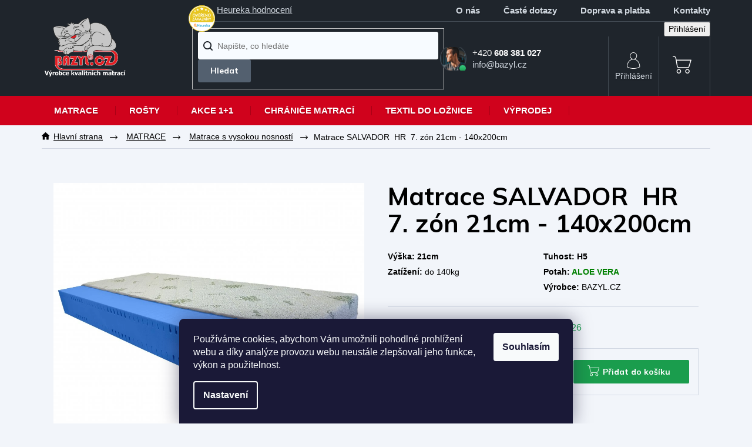

--- FILE ---
content_type: text/html; charset=utf-8
request_url: https://www.bazyl.cz/matrace-salvador-hr-7--zon--21cm-140x200cm/
body_size: 29550
content:
<!doctype html><html lang="cs" dir="ltr" class="header-background-light external-fonts-loaded"><head><meta charset="utf-8" /><meta name="viewport" content="width=device-width,initial-scale=1" /><title>Matrace SALVADOR  HR  7. zón 21cm - 140x200cm - BAZYL.CZ</title><link rel="preconnect" href="https://cdn.myshoptet.com" /><link rel="dns-prefetch" href="https://cdn.myshoptet.com" /><link rel="preload" href="https://cdn.myshoptet.com/prj/dist/master/cms/libs/jquery/jquery-1.11.3.min.js" as="script" /><link href="https://cdn.myshoptet.com/prj/dist/master/cms/templates/frontend_templates/shared/css/font-face/mulish.css" rel="stylesheet"><link href="https://cdn.myshoptet.com/prj/dist/master/shop/dist/font-shoptet-11.css.62c94c7785ff2cea73b2.css" rel="stylesheet"><script>
dataLayer = [];
dataLayer.push({'shoptet' : {
    "pageId": 794,
    "pageType": "productDetail",
    "currency": "CZK",
    "currencyInfo": {
        "decimalSeparator": ",",
        "exchangeRate": 1,
        "priceDecimalPlaces": 2,
        "symbol": "K\u010d",
        "symbolLeft": 0,
        "thousandSeparator": " "
    },
    "language": "cs",
    "projectId": 460742,
    "product": {
        "id": 1490,
        "guid": "e728608e-04cd-11ec-8595-ecf4bbd79d2f",
        "hasVariants": false,
        "codes": [
            {
                "code": 3374,
                "quantity": "2",
                "stocks": [
                    {
                        "id": "ext",
                        "quantity": "2"
                    }
                ]
            }
        ],
        "code": "3374",
        "name": "Matrace SALVADOR\u00a0 HR\u00a0 7. z\u00f3n\u00a021cm - 140x200cm",
        "appendix": "",
        "weight": 20,
        "manufacturer": "Bazyl.cz",
        "manufacturerGuid": "1EF53342DAB96E60876DDA0BA3DED3EE",
        "currentCategory": "Matrace | Matrace s vysokou nosnost\u00ed",
        "currentCategoryGuid": "d93c738e-04cd-11ec-aea6-ecf4bbd79d2f",
        "defaultCategory": "Matrace | Matrace s vysokou nosnost\u00ed",
        "defaultCategoryGuid": "d93c738e-04cd-11ec-aea6-ecf4bbd79d2f",
        "currency": "CZK",
        "priceWithVat": 7199
    },
    "stocks": [
        {
            "id": "ext",
            "title": "Sklad",
            "isDeliveryPoint": 0,
            "visibleOnEshop": 1
        }
    ],
    "cartInfo": {
        "id": null,
        "freeShipping": false,
        "freeShippingFrom": 5000,
        "leftToFreeGift": {
            "formattedPrice": "0 K\u010d",
            "priceLeft": 0
        },
        "freeGift": false,
        "leftToFreeShipping": {
            "priceLeft": 5000,
            "dependOnRegion": 0,
            "formattedPrice": "5 000 K\u010d"
        },
        "discountCoupon": [],
        "getNoBillingShippingPrice": {
            "withoutVat": 0,
            "vat": 0,
            "withVat": 0
        },
        "cartItems": [],
        "taxMode": "ORDINARY"
    },
    "cart": [],
    "customer": {
        "priceRatio": 1,
        "priceListId": 1,
        "groupId": null,
        "registered": false,
        "mainAccount": false
    }
}});
dataLayer.push({'cookie_consent' : {
    "marketing": "denied",
    "analytics": "denied"
}});
document.addEventListener('DOMContentLoaded', function() {
    shoptet.consent.onAccept(function(agreements) {
        if (agreements.length == 0) {
            return;
        }
        dataLayer.push({
            'cookie_consent' : {
                'marketing' : (agreements.includes(shoptet.config.cookiesConsentOptPersonalisation)
                    ? 'granted' : 'denied'),
                'analytics': (agreements.includes(shoptet.config.cookiesConsentOptAnalytics)
                    ? 'granted' : 'denied')
            },
            'event': 'cookie_consent'
        });
    });
});
</script>
<meta property="og:type" content="website"><meta property="og:site_name" content="bazyl.cz"><meta property="og:url" content="https://www.bazyl.cz/matrace-salvador-hr-7--zon--21cm-140x200cm/"><meta property="og:title" content="Matrace SALVADOR  HR  7. zón 21cm - 140x200cm - BAZYL.CZ"><meta name="author" content="BAZYL.CZ"><meta name="web_author" content="Shoptet.cz"><meta name="dcterms.rightsHolder" content="www.bazyl.cz"><meta name="robots" content="index,follow"><meta property="og:image" content="https://cdn.myshoptet.com/usr/www.bazyl.cz/user/shop/big/1490_salvador-1.png?65e86dbb"><meta property="og:description" content="Matrace SALVADOR  HR  7. zón 21cm - 140x200cm. Výška: 21cm
Tuhost: H5
Zatížení: do 140kg

Potah: ALOE VERA
Výrobce: BAZYL.CZ
"><meta name="description" content="Matrace SALVADOR  HR  7. zón 21cm - 140x200cm. Výška: 21cm
Tuhost: H5
Zatížení: do 140kg

Potah: ALOE VERA
Výrobce: BAZYL.CZ
"><meta property="product:price:amount" content="7199"><meta property="product:price:currency" content="CZK"><style>:root {--color-primary: #000000;--color-primary-h: 0;--color-primary-s: 0%;--color-primary-l: 0%;--color-primary-hover: #000000;--color-primary-hover-h: 0;--color-primary-hover-s: 0%;--color-primary-hover-l: 0%;--color-secondary: #000000;--color-secondary-h: 0;--color-secondary-s: 0%;--color-secondary-l: 0%;--color-secondary-hover: #000000;--color-secondary-hover-h: 0;--color-secondary-hover-s: 0%;--color-secondary-hover-l: 0%;--color-tertiary: #000000;--color-tertiary-h: 0;--color-tertiary-s: 0%;--color-tertiary-l: 0%;--color-tertiary-hover: #000000;--color-tertiary-hover-h: 0;--color-tertiary-hover-s: 0%;--color-tertiary-hover-l: 0%;--color-header-background: #ffffff;--template-font: "Mulish";--template-headings-font: "Mulish";--header-background-url: none;--cookies-notice-background: #1A1937;--cookies-notice-color: #F8FAFB;--cookies-notice-button-hover: #f5f5f5;--cookies-notice-link-hover: #27263f;--templates-update-management-preview-mode-content: "Náhled aktualizací šablony je aktivní pro váš prohlížeč."}</style>
    
    <link href="https://cdn.myshoptet.com/prj/dist/master/shop/dist/main-11.less.5a24dcbbdabfd189c152.css" rel="stylesheet" />
        
    <script>var shoptet = shoptet || {};</script>
    <script src="https://cdn.myshoptet.com/prj/dist/master/shop/dist/main-3g-header.js.05f199e7fd2450312de2.js"></script>
<!-- User include --><!-- project html code header -->
<link rel="preconnect" href="https://fonts.googleapis.com">
<link rel="preconnect" href="https://fonts.gstatic.com" crossorigin>
<link href="https://fonts.googleapis.com/css2?family=Mulish:ital,wght@0,300;0,400;0,500;0,600;0,700;1,300&display=swap" rel="stylesheet">

<link rel="stylesheet" type="text/css" href="/user/documents/font/flaticon.css">
<link rel="stylesheet" type="text/css" href="/user/documents/style.css?v=1">
<style>
.products-var{font-size:0!important;}
.products-var::after{content:"Vybrat rozměr";font-size:16px!important;}
.product .p .p-desc{justify-content:space-between;}
.product .p .p-in .p-bottom .p-tools a.btn.btn-primary::after{content:"Vybrat rozměr"}
.newsletter .container .extended .newsletter-header h4::before{content:"Odběr newsletteru";}
.newsletter .container .extended .newsletter-header h4::after{content:"Přihlašte se a neunikne vám žádná novinka a slevová akce. ";}

.login-form-group.form-group a.btn.btn-secondary::before {content: "přihlásit";}
.in-krok-2 .co-contact-information label[for="login"]::after {content: "Mám uživatelský účet a chci se ";}
footer#footer .custom-footer>div .contact-box::before,
.description-inner .extended-description .help .contact-box::before{content:"Potřebujete poradit? Nebojte se na nás obrátit, rádi Vám pomůžeme.";}
</style>
<!-- /User include --><link rel="shortcut icon" href="/favicon.ico" type="image/x-icon" /><link rel="canonical" href="https://www.bazyl.cz/matrace-salvador-hr-7--zon--21cm-140x200cm/" />    <script>
        var _hwq = _hwq || [];
        _hwq.push(['setKey', 'BE4512DADE1C566D47FC5215284DF7B5']);
        _hwq.push(['setTopPos', '200']);
        _hwq.push(['showWidget', '21']);
        (function() {
            var ho = document.createElement('script');
            ho.src = 'https://cz.im9.cz/direct/i/gjs.php?n=wdgt&sak=BE4512DADE1C566D47FC5215284DF7B5';
            var s = document.getElementsByTagName('script')[0]; s.parentNode.insertBefore(ho, s);
        })();
    </script>
<style>/* custom background */@media (min-width: 992px) {body {background-color: #f2f5fa ;background-position: top center;background-repeat: no-repeat;background-attachment: scroll;}}</style>    <!-- Global site tag (gtag.js) - Google Analytics -->
    <script async src="https://www.googletagmanager.com/gtag/js?id=G-P4SRBTQR5T"></script>
    <script>
        
        window.dataLayer = window.dataLayer || [];
        function gtag(){dataLayer.push(arguments);}
        

                    console.debug('default consent data');

            gtag('consent', 'default', {"ad_storage":"denied","analytics_storage":"denied","ad_user_data":"denied","ad_personalization":"denied","wait_for_update":500});
            dataLayer.push({
                'event': 'default_consent'
            });
        
        gtag('js', new Date());

                gtag('config', 'UA-178650772-1', { 'groups': "UA" });
        
                gtag('config', 'G-P4SRBTQR5T', {"groups":"GA4","send_page_view":false,"content_group":"productDetail","currency":"CZK","page_language":"cs"});
        
                gtag('config', 'AW-590299779');
        
        
        
        
        
                    gtag('event', 'page_view', {"send_to":"GA4","page_language":"cs","content_group":"productDetail","currency":"CZK"});
        
                gtag('set', 'currency', 'CZK');

        gtag('event', 'view_item', {
            "send_to": "UA",
            "items": [
                {
                    "id": "3374",
                    "name": "Matrace SALVADOR\u00a0 HR\u00a0 7. z\u00f3n\u00a021cm - 140x200cm",
                    "category": "Matrace \/ Matrace s vysokou nosnost\u00ed",
                                        "brand": "Bazyl.cz",
                                                            "price": 5949.59
                }
            ]
        });
        
        
        
        
        
                    gtag('event', 'view_item', {"send_to":"GA4","page_language":"cs","content_group":"productDetail","value":5949.5900000000001,"currency":"CZK","items":[{"item_id":"3374","item_name":"Matrace SALVADOR\u00a0 HR\u00a0 7. z\u00f3n\u00a021cm - 140x200cm","item_brand":"Bazyl.cz","item_category":"Matrace","item_category2":"Matrace s vysokou nosnost\u00ed","price":5949.5900000000001,"quantity":1,"index":0}]});
        
        
        
        
        
        
        
        document.addEventListener('DOMContentLoaded', function() {
            if (typeof shoptet.tracking !== 'undefined') {
                for (var id in shoptet.tracking.bannersList) {
                    gtag('event', 'view_promotion', {
                        "send_to": "UA",
                        "promotions": [
                            {
                                "id": shoptet.tracking.bannersList[id].id,
                                "name": shoptet.tracking.bannersList[id].name,
                                "position": shoptet.tracking.bannersList[id].position
                            }
                        ]
                    });
                }
            }

            shoptet.consent.onAccept(function(agreements) {
                if (agreements.length !== 0) {
                    console.debug('gtag consent accept');
                    var gtagConsentPayload =  {
                        'ad_storage': agreements.includes(shoptet.config.cookiesConsentOptPersonalisation)
                            ? 'granted' : 'denied',
                        'analytics_storage': agreements.includes(shoptet.config.cookiesConsentOptAnalytics)
                            ? 'granted' : 'denied',
                                                                                                'ad_user_data': agreements.includes(shoptet.config.cookiesConsentOptPersonalisation)
                            ? 'granted' : 'denied',
                        'ad_personalization': agreements.includes(shoptet.config.cookiesConsentOptPersonalisation)
                            ? 'granted' : 'denied',
                        };
                    console.debug('update consent data', gtagConsentPayload);
                    gtag('consent', 'update', gtagConsentPayload);
                    dataLayer.push(
                        { 'event': 'update_consent' }
                    );
                }
            });
        });
    </script>
<!-- Start Srovname.cz Pixel -->
<script type="text/plain" data-cookiecategory="analytics">
    !(function (e, n, t, a, s, o, r) {
        e[a] ||
        (((s = e[a] = function () {
            s.process ? s.process.apply(s, arguments) : s.queue.push(arguments);
        }).queue = []),
            ((o = n.createElement(t)).async = 1),
            (o.src = "https://tracking.srovname.cz/srovnamepixel.js"),
            (o.dataset.srv9 = "1"),
            (r = n.getElementsByTagName(t)[0]).parentNode.insertBefore(o, r));
    })(window, document, "script", "srovname");
    srovname("init", "4f7671b7cf01b9d6758a62a3d6288e59");
</script>
<!-- End Srovname.cz Pixel -->
<script>
    (function(t, r, a, c, k, i, n, g) { t['ROIDataObject'] = k;
    t[k]=t[k]||function(){ (t[k].q=t[k].q||[]).push(arguments) },t[k].c=i;n=r.createElement(a),
    g=r.getElementsByTagName(a)[0];n.async=1;n.src=c;g.parentNode.insertBefore(n,g)
    })(window, document, 'script', '//www.heureka.cz/ocm/sdk.js?source=shoptet&version=2&page=product_detail', 'heureka', 'cz');

    heureka('set_user_consent', 0);
</script>
</head><body class="desktop id-794 in-matrace-s-vysokou-nosnosti template-11 type-product type-detail one-column-body columns-4 ums_forms_redesign--off ums_a11y_category_page--on ums_discussion_rating_forms--off ums_flags_display_unification--on ums_a11y_login--on mobile-header-version-0"><noscript>
    <style>
        #header {
            padding-top: 0;
            position: relative !important;
            top: 0;
        }
        .header-navigation {
            position: relative !important;
        }
        .overall-wrapper {
            margin: 0 !important;
        }
        body:not(.ready) {
            visibility: visible !important;
        }
    </style>
    <div class="no-javascript">
        <div class="no-javascript__title">Musíte změnit nastavení vašeho prohlížeče</div>
        <div class="no-javascript__text">Podívejte se na: <a href="https://www.google.com/support/bin/answer.py?answer=23852">Jak povolit JavaScript ve vašem prohlížeči</a>.</div>
        <div class="no-javascript__text">Pokud používáte software na blokování reklam, může být nutné povolit JavaScript z této stránky.</div>
        <div class="no-javascript__text">Děkujeme.</div>
    </div>
</noscript>

        <div id="fb-root"></div>
        <script>
            window.fbAsyncInit = function() {
                FB.init({
//                    appId            : 'your-app-id',
                    autoLogAppEvents : true,
                    xfbml            : true,
                    version          : 'v19.0'
                });
            };
        </script>
        <script async defer crossorigin="anonymous" src="https://connect.facebook.net/cs_CZ/sdk.js"></script>    <div class="siteCookies siteCookies--bottom siteCookies--dark js-siteCookies" role="dialog" data-testid="cookiesPopup" data-nosnippet>
        <div class="siteCookies__form">
            <div class="siteCookies__content">
                <div class="siteCookies__text">
                    Používáme cookies, abychom Vám umožnili pohodlné prohlížení webu a díky analýze provozu webu neustále zlepšovali jeho funkce, výkon a použitelnost.
                </div>
                <p class="siteCookies__links">
                    <button class="siteCookies__link js-cookies-settings" aria-label="Nastavení cookies" data-testid="cookiesSettings">Nastavení</button>
                </p>
            </div>
            <div class="siteCookies__buttonWrap">
                                <button class="siteCookies__button js-cookiesConsentSubmit" value="all" aria-label="Přijmout cookies" data-testid="buttonCookiesAccept">Souhlasím</button>
            </div>
        </div>
        <script>
            document.addEventListener("DOMContentLoaded", () => {
                const siteCookies = document.querySelector('.js-siteCookies');
                document.addEventListener("scroll", shoptet.common.throttle(() => {
                    const st = document.documentElement.scrollTop;
                    if (st > 1) {
                        siteCookies.classList.add('siteCookies--scrolled');
                    } else {
                        siteCookies.classList.remove('siteCookies--scrolled');
                    }
                }, 100));
            });
        </script>
    </div>
<a href="#content" class="skip-link sr-only">Přejít na obsah</a><div class="overall-wrapper"><div class="user-action"><div class="container">
    <div class="user-action-in">
                    <div id="login" class="user-action-login popup-widget login-widget" role="dialog" aria-labelledby="loginHeading">
        <div class="popup-widget-inner">
                            <h2 id="loginHeading">Přihlášení k vašemu účtu</h2><div id="customerLogin"><form action="/action/Customer/Login/" method="post" id="formLoginIncluded" class="csrf-enabled formLogin" data-testid="formLogin"><input type="hidden" name="referer" value="" /><div class="form-group"><div class="input-wrapper email js-validated-element-wrapper no-label"><input type="email" name="email" class="form-control" autofocus placeholder="E-mailová adresa (např. jan@novak.cz)" data-testid="inputEmail" autocomplete="email" required /></div></div><div class="form-group"><div class="input-wrapper password js-validated-element-wrapper no-label"><input type="password" name="password" class="form-control" placeholder="Heslo" data-testid="inputPassword" autocomplete="current-password" required /><span class="no-display">Nemůžete vyplnit toto pole</span><input type="text" name="surname" value="" class="no-display" /></div></div><div class="form-group"><div class="login-wrapper"><button type="submit" class="btn btn-secondary btn-text btn-login" data-testid="buttonSubmit">Přihlásit se</button><div class="password-helper"><a href="/registrace/" data-testid="signup" rel="nofollow">Nová registrace</a><a href="/klient/zapomenute-heslo/" rel="nofollow">Zapomenuté heslo</a></div></div></div></form>
</div>                    </div>
    </div>

                            <div id="cart-widget" class="user-action-cart popup-widget cart-widget loader-wrapper" data-testid="popupCartWidget" role="dialog" aria-hidden="true">
    <div class="popup-widget-inner cart-widget-inner place-cart-here">
        <div class="loader-overlay">
            <div class="loader"></div>
        </div>
    </div>

    <div class="cart-widget-button">
        <a href="/kosik/" class="btn btn-conversion" id="continue-order-button" rel="nofollow" data-testid="buttonNextStep">Pokračovat do košíku</a>
    </div>
</div>
            </div>
</div>
</div><div class="top-navigation-bar" data-testid="topNavigationBar">

    <div class="container">

        <div class="top-navigation-contacts">
            <strong>Zákaznická podpora:</strong><a href="tel:+420608381027" class="project-phone" aria-label="Zavolat na +420608381027" data-testid="contactboxPhone"><span>+420 608 381 027</span></a><a href="mailto:info@bazyl.cz" class="project-email" data-testid="contactboxEmail"><span>info@bazyl.cz</span></a>        </div>

                            <div class="top-navigation-menu">
                <div class="top-navigation-menu-trigger"></div>
                <ul class="top-navigation-bar-menu">
                                            <li class="top-navigation-menu-item-833">
                            <a href="/o-nas/">O nás</a>
                        </li>
                                            <li class="top-navigation-menu-item-839">
                            <a href="/caste-dotazy/">Časté dotazy</a>
                        </li>
                                            <li class="top-navigation-menu-item-842">
                            <a href="/doprava-a-platba/">Doprava a platba</a>
                        </li>
                                            <li class="top-navigation-menu-item-29">
                            <a href="/kontakty/">Kontakty</a>
                        </li>
                                    </ul>
                <ul class="top-navigation-bar-menu-helper"></ul>
            </div>
        
        <div class="top-navigation-tools">
            <div class="responsive-tools">
                <a href="#" class="toggle-window" data-target="search" aria-label="Hledat" data-testid="linkSearchIcon"></a>
                                                            <a href="#" class="toggle-window" data-target="login"></a>
                                                    <a href="#" class="toggle-window" data-target="navigation" aria-label="Menu" data-testid="hamburgerMenu"></a>
            </div>
                        <button class="top-nav-button top-nav-button-login toggle-window" type="button" data-target="login" aria-haspopup="dialog" aria-controls="login" aria-expanded="false" data-testid="signin"><span>Přihlášení</span></button>        </div>

    </div>

</div>
<header id="header"><div class="container navigation-wrapper">
    <div class="header-top">
        <div class="site-name-wrapper">
            <div class="site-name"><a href="/" data-testid="linkWebsiteLogo"><img src="https://cdn.myshoptet.com/usr/www.bazyl.cz/user/logos/logo-na-esop--bazyl-bil-kontur-test.png" alt="BAZYL.CZ" fetchpriority="low" /></a></div>        </div>
        <div class="search" itemscope itemtype="https://schema.org/WebSite">
            <meta itemprop="headline" content="Matrace s vysokou nosností"/><meta itemprop="url" content="https://www.bazyl.cz"/><meta itemprop="text" content="Matrace SALVADOR HR 7. zón 21cm - 140x200cm. Výška: 21cm Tuhost: H5 Zatížení: do 140kg Potah: ALOE VERA Výrobce: BAZYL.CZ "/>            <form action="/action/ProductSearch/prepareString/" method="post"
    id="formSearchForm" class="search-form compact-form js-search-main"
    itemprop="potentialAction" itemscope itemtype="https://schema.org/SearchAction" data-testid="searchForm">
    <fieldset>
        <meta itemprop="target"
            content="https://www.bazyl.cz/vyhledavani/?string={string}"/>
        <input type="hidden" name="language" value="cs"/>
        
            
<input
    type="search"
    name="string"
        class="query-input form-control search-input js-search-input"
    placeholder="Napište, co hledáte"
    autocomplete="off"
    required
    itemprop="query-input"
    aria-label="Vyhledávání"
    data-testid="searchInput"
>
            <button type="submit" class="btn btn-default" data-testid="searchBtn">Hledat</button>
        
    </fieldset>
</form>
        </div>
        <div class="navigation-buttons">
                
    <a href="/kosik/" class="btn btn-icon toggle-window cart-count" data-target="cart" data-hover="true" data-redirect="true" data-testid="headerCart" rel="nofollow" aria-haspopup="dialog" aria-expanded="false" aria-controls="cart-widget">
        
                <span class="sr-only">Nákupní košík</span>
        
            <span class="cart-price visible-lg-inline-block" data-testid="headerCartPrice">
                                    Prázdný košík                            </span>
        
    
            </a>
        </div>
    </div>
    <nav id="navigation" aria-label="Hlavní menu" data-collapsible="true"><div class="navigation-in menu"><ul class="menu-level-1" role="menubar" data-testid="headerMenuItems"><li class="menu-item-776 ext" role="none"><a href="/matrace/" data-testid="headerMenuItem" role="menuitem" aria-haspopup="true" aria-expanded="false"><b>MATRACE</b><span class="submenu-arrow"></span></a><ul class="menu-level-2" aria-label="MATRACE" tabindex="-1" role="menu"><li class="menu-item-863" role="none"><a href="/detske-matrace/" class="menu-image" data-testid="headerMenuItem" tabindex="-1" aria-hidden="true"><img src="data:image/svg+xml,%3Csvg%20width%3D%22140%22%20height%3D%22100%22%20xmlns%3D%22http%3A%2F%2Fwww.w3.org%2F2000%2Fsvg%22%3E%3C%2Fsvg%3E" alt="" aria-hidden="true" width="140" height="100"  data-src="https://cdn.myshoptet.com/usr/www.bazyl.cz/user/categories/thumb/d__tsk___matrace.jpg" fetchpriority="low" /></a><div><a href="/detske-matrace/" data-testid="headerMenuItem" role="menuitem"><span>Dětské matrace</span></a>
                        </div></li><li class="menu-item-779" role="none"><a href="/ortopedicke-matrace/" class="menu-image" data-testid="headerMenuItem" tabindex="-1" aria-hidden="true"><img src="data:image/svg+xml,%3Csvg%20width%3D%22140%22%20height%3D%22100%22%20xmlns%3D%22http%3A%2F%2Fwww.w3.org%2F2000%2Fsvg%22%3E%3C%2Fsvg%3E" alt="" aria-hidden="true" width="140" height="100"  data-src="https://cdn.myshoptet.com/usr/www.bazyl.cz/user/categories/thumb/ortopedick___matrace.jpg" fetchpriority="low" /></a><div><a href="/ortopedicke-matrace/" data-testid="headerMenuItem" role="menuitem"><span>Ortopedické matrace</span></a>
                        </div></li><li class="menu-item-782" role="none"><a href="/matrace-z-pur-peny/" class="menu-image" data-testid="headerMenuItem" tabindex="-1" aria-hidden="true"><img src="data:image/svg+xml,%3Csvg%20width%3D%22140%22%20height%3D%22100%22%20xmlns%3D%22http%3A%2F%2Fwww.w3.org%2F2000%2Fsvg%22%3E%3C%2Fsvg%3E" alt="" aria-hidden="true" width="140" height="100"  data-src="https://cdn.myshoptet.com/usr/www.bazyl.cz/user/categories/thumb/matrace_z_pur_p__ny.jpg" fetchpriority="low" /></a><div><a href="/matrace-z-pur-peny/" data-testid="headerMenuItem" role="menuitem"><span>Matrace z PUR pěny</span></a>
                        </div></li><li class="menu-item-785" role="none"><a href="/sendvicove-matrace/" class="menu-image" data-testid="headerMenuItem" tabindex="-1" aria-hidden="true"><img src="data:image/svg+xml,%3Csvg%20width%3D%22140%22%20height%3D%22100%22%20xmlns%3D%22http%3A%2F%2Fwww.w3.org%2F2000%2Fsvg%22%3E%3C%2Fsvg%3E" alt="" aria-hidden="true" width="140" height="100"  data-src="https://cdn.myshoptet.com/usr/www.bazyl.cz/user/categories/thumb/sendv____ov___matrace.jpg" fetchpriority="low" /></a><div><a href="/sendvicove-matrace/" data-testid="headerMenuItem" role="menuitem"><span>Sendvičové matrace</span></a>
                        </div></li><li class="menu-item-788" role="none"><a href="/matrace-ze-studene-peny/" class="menu-image" data-testid="headerMenuItem" tabindex="-1" aria-hidden="true"><img src="data:image/svg+xml,%3Csvg%20width%3D%22140%22%20height%3D%22100%22%20xmlns%3D%22http%3A%2F%2Fwww.w3.org%2F2000%2Fsvg%22%3E%3C%2Fsvg%3E" alt="" aria-hidden="true" width="140" height="100"  data-src="https://cdn.myshoptet.com/usr/www.bazyl.cz/user/categories/thumb/matrace_ze_studene___pe__ny.png" fetchpriority="low" /></a><div><a href="/matrace-ze-studene-peny/" data-testid="headerMenuItem" role="menuitem"><span>Matrace ze studené pěny</span></a>
                        </div></li><li class="menu-item-791" role="none"><a href="/matrace-s-kokosovym-vlaknem/" class="menu-image" data-testid="headerMenuItem" tabindex="-1" aria-hidden="true"><img src="data:image/svg+xml,%3Csvg%20width%3D%22140%22%20height%3D%22100%22%20xmlns%3D%22http%3A%2F%2Fwww.w3.org%2F2000%2Fsvg%22%3E%3C%2Fsvg%3E" alt="" aria-hidden="true" width="140" height="100"  data-src="https://cdn.myshoptet.com/usr/www.bazyl.cz/user/categories/thumb/matrace-z-kokosovym-vlaknem-2d0feca4-3d5d-490a-a3bc-fad67372e211.png" fetchpriority="low" /></a><div><a href="/matrace-s-kokosovym-vlaknem/" data-testid="headerMenuItem" role="menuitem"><span>Matrace s kokosovým vláknem</span></a>
                        </div></li><li class="menu-item-794 active" role="none"><a href="/matrace-s-vysokou-nosnosti/" class="menu-image" data-testid="headerMenuItem" tabindex="-1" aria-hidden="true"><img src="data:image/svg+xml,%3Csvg%20width%3D%22140%22%20height%3D%22100%22%20xmlns%3D%22http%3A%2F%2Fwww.w3.org%2F2000%2Fsvg%22%3E%3C%2Fsvg%3E" alt="" aria-hidden="true" width="140" height="100"  data-src="https://cdn.myshoptet.com/usr/www.bazyl.cz/user/categories/thumb/matrace_s_vysokou_nosnost__.jpg" fetchpriority="low" /></a><div><a href="/matrace-s-vysokou-nosnosti/" data-testid="headerMenuItem" role="menuitem"><span>Matrace s vysokou nosností</span></a>
                        </div></li><li class="menu-item-797" role="none"><a href="/matrace-z-pametove-peny/" class="menu-image" data-testid="headerMenuItem" tabindex="-1" aria-hidden="true"><img src="data:image/svg+xml,%3Csvg%20width%3D%22140%22%20height%3D%22100%22%20xmlns%3D%22http%3A%2F%2Fwww.w3.org%2F2000%2Fsvg%22%3E%3C%2Fsvg%3E" alt="" aria-hidden="true" width="140" height="100"  data-src="https://cdn.myshoptet.com/usr/www.bazyl.cz/user/categories/thumb/matrace_z_pame__t__ove___pe__ny.png" fetchpriority="low" /></a><div><a href="/matrace-z-pametove-peny/" data-testid="headerMenuItem" role="menuitem"><span>Matrace z paměťové pěny</span></a>
                        </div></li><li class="menu-item-800 has-third-level" role="none"><a href="/vrchni-matrace-toppery/" class="menu-image" data-testid="headerMenuItem" tabindex="-1" aria-hidden="true"><img src="data:image/svg+xml,%3Csvg%20width%3D%22140%22%20height%3D%22100%22%20xmlns%3D%22http%3A%2F%2Fwww.w3.org%2F2000%2Fsvg%22%3E%3C%2Fsvg%3E" alt="" aria-hidden="true" width="140" height="100"  data-src="https://cdn.myshoptet.com/usr/www.bazyl.cz/user/categories/thumb/vrchn___matrace_____toppery_na_matrace.jpg" fetchpriority="low" /></a><div><a href="/vrchni-matrace-toppery/" data-testid="headerMenuItem" role="menuitem"><span>Vrchní matrace - toppery</span></a>
                                                    <ul class="menu-level-3" role="menu">
                                                                    <li class="menu-item-917" role="none">
                                        <a href="/toppery-z-pametove-peny/" data-testid="headerMenuItem" role="menuitem">
                                            Toppery z paměťové pěny</a>                                    </li>
                                                            </ul>
                        </div></li><li class="menu-item-824" role="none"><a href="/latexove-matrace/" class="menu-image" data-testid="headerMenuItem" tabindex="-1" aria-hidden="true"><img src="data:image/svg+xml,%3Csvg%20width%3D%22140%22%20height%3D%22100%22%20xmlns%3D%22http%3A%2F%2Fwww.w3.org%2F2000%2Fsvg%22%3E%3C%2Fsvg%3E" alt="" aria-hidden="true" width="140" height="100"  data-src="https://cdn.myshoptet.com/usr/www.bazyl.cz/user/categories/thumb/latexove-matrace-b2fd8aec-7177-4d5f-9e2a-adb48d1c5873.png" fetchpriority="low" /></a><div><a href="/latexove-matrace/" data-testid="headerMenuItem" role="menuitem"><span>Latexové matrace</span></a>
                        </div></li><li class="menu-item-867" role="none"><a href="/matrace-pro-teenagery/" class="menu-image" data-testid="headerMenuItem" tabindex="-1" aria-hidden="true"><img src="data:image/svg+xml,%3Csvg%20width%3D%22140%22%20height%3D%22100%22%20xmlns%3D%22http%3A%2F%2Fwww.w3.org%2F2000%2Fsvg%22%3E%3C%2Fsvg%3E" alt="" aria-hidden="true" width="140" height="100"  data-src="https://cdn.myshoptet.com/usr/www.bazyl.cz/user/categories/thumb/matrace_pro_teenagery.jpg" fetchpriority="low" /></a><div><a href="/matrace-pro-teenagery/" data-testid="headerMenuItem" role="menuitem"><span>Matrace pro teenagery</span></a>
                        </div></li><li class="menu-item-870" role="none"><a href="/matrace-pro-seniory/" class="menu-image" data-testid="headerMenuItem" tabindex="-1" aria-hidden="true"><img src="data:image/svg+xml,%3Csvg%20width%3D%22140%22%20height%3D%22100%22%20xmlns%3D%22http%3A%2F%2Fwww.w3.org%2F2000%2Fsvg%22%3E%3C%2Fsvg%3E" alt="" aria-hidden="true" width="140" height="100"  data-src="https://cdn.myshoptet.com/usr/www.bazyl.cz/user/categories/thumb/matrace_pro_seniory.png" fetchpriority="low" /></a><div><a href="/matrace-pro-seniory/" data-testid="headerMenuItem" role="menuitem"><span>Matrace pro seniory</span></a>
                        </div></li><li class="menu-item-873" role="none"><a href="/matrace-pro-hotely/" class="menu-image" data-testid="headerMenuItem" tabindex="-1" aria-hidden="true"><img src="data:image/svg+xml,%3Csvg%20width%3D%22140%22%20height%3D%22100%22%20xmlns%3D%22http%3A%2F%2Fwww.w3.org%2F2000%2Fsvg%22%3E%3C%2Fsvg%3E" alt="" aria-hidden="true" width="140" height="100"  data-src="https://cdn.myshoptet.com/usr/www.bazyl.cz/user/categories/thumb/matrace_pro_hotely.jpg" fetchpriority="low" /></a><div><a href="/matrace-pro-hotely/" data-testid="headerMenuItem" role="menuitem"><span>Matrace pro hotely</span></a>
                        </div></li><li class="menu-item-876" role="none"><a href="/luxusni-matrace/" class="menu-image" data-testid="headerMenuItem" tabindex="-1" aria-hidden="true"><img src="data:image/svg+xml,%3Csvg%20width%3D%22140%22%20height%3D%22100%22%20xmlns%3D%22http%3A%2F%2Fwww.w3.org%2F2000%2Fsvg%22%3E%3C%2Fsvg%3E" alt="" aria-hidden="true" width="140" height="100"  data-src="https://cdn.myshoptet.com/usr/www.bazyl.cz/user/categories/thumb/luxusn___matrace_bazyl.jpg" fetchpriority="low" /></a><div><a href="/luxusni-matrace/" data-testid="headerMenuItem" role="menuitem"><span>Luxusní matrace</span></a>
                        </div></li><li class="menu-item-914" role="none"><a href="/matrace-do-detskych-postylek/" class="menu-image" data-testid="headerMenuItem" tabindex="-1" aria-hidden="true"><img src="data:image/svg+xml,%3Csvg%20width%3D%22140%22%20height%3D%22100%22%20xmlns%3D%22http%3A%2F%2Fwww.w3.org%2F2000%2Fsvg%22%3E%3C%2Fsvg%3E" alt="" aria-hidden="true" width="140" height="100"  data-src="https://cdn.myshoptet.com/usr/www.bazyl.cz/user/categories/thumb/2990-2_detska-latexova-matrace-elsa-9cm-60x120cm.png" fetchpriority="low" /></a><div><a href="/matrace-do-detskych-postylek/" data-testid="headerMenuItem" role="menuitem"><span>Matrace do dětských postýlek</span></a>
                        </div></li><li class="menu-item-935" role="none"><a href="/matrace-bez-lepidla/" class="menu-image" data-testid="headerMenuItem" tabindex="-1" aria-hidden="true"><img src="data:image/svg+xml,%3Csvg%20width%3D%22140%22%20height%3D%22100%22%20xmlns%3D%22http%3A%2F%2Fwww.w3.org%2F2000%2Fsvg%22%3E%3C%2Fsvg%3E" alt="" aria-hidden="true" width="140" height="100"  data-src="https://cdn.myshoptet.com/usr/www.bazyl.cz/user/categories/thumb/matrace_bez_lepidla.jpg" fetchpriority="low" /></a><div><a href="/matrace-bez-lepidla/" data-testid="headerMenuItem" role="menuitem"><span>Matrace BEZ LEPIDLA</span></a>
                        </div></li></ul></li>
<li class="menu-item-815 ext" role="none"><a href="/rosty/" data-testid="headerMenuItem" role="menuitem" aria-haspopup="true" aria-expanded="false"><b>ROŠTY</b><span class="submenu-arrow"></span></a><ul class="menu-level-2" aria-label="ROŠTY" tabindex="-1" role="menu"><li class="menu-item-818" role="none"><a href="/pevne-rosty/" class="menu-image" data-testid="headerMenuItem" tabindex="-1" aria-hidden="true"><img src="data:image/svg+xml,%3Csvg%20width%3D%22140%22%20height%3D%22100%22%20xmlns%3D%22http%3A%2F%2Fwww.w3.org%2F2000%2Fsvg%22%3E%3C%2Fsvg%3E" alt="" aria-hidden="true" width="140" height="100"  data-src="https://cdn.myshoptet.com/usr/www.bazyl.cz/user/categories/thumb/pevn___ro__ty.jpg" fetchpriority="low" /></a><div><a href="/pevne-rosty/" data-testid="headerMenuItem" role="menuitem"><span>Pevné rošty</span></a>
                        </div></li><li class="menu-item-882" role="none"><a href="/polohovaci-rosty/" class="menu-image" data-testid="headerMenuItem" tabindex="-1" aria-hidden="true"><img src="data:image/svg+xml,%3Csvg%20width%3D%22140%22%20height%3D%22100%22%20xmlns%3D%22http%3A%2F%2Fwww.w3.org%2F2000%2Fsvg%22%3E%3C%2Fsvg%3E" alt="" aria-hidden="true" width="140" height="100"  data-src="https://cdn.myshoptet.com/usr/www.bazyl.cz/user/categories/thumb/polohovac___ro__ty.jpg" fetchpriority="low" /></a><div><a href="/polohovaci-rosty/" data-testid="headerMenuItem" role="menuitem"><span>Polohovací rošty</span></a>
                        </div></li><li class="menu-item-885" role="none"><a href="/motorove-rosty/" class="menu-image" data-testid="headerMenuItem" tabindex="-1" aria-hidden="true"><img src="data:image/svg+xml,%3Csvg%20width%3D%22140%22%20height%3D%22100%22%20xmlns%3D%22http%3A%2F%2Fwww.w3.org%2F2000%2Fsvg%22%3E%3C%2Fsvg%3E" alt="" aria-hidden="true" width="140" height="100"  data-src="https://cdn.myshoptet.com/usr/www.bazyl.cz/user/categories/thumb/motorov___ro__ty.jpg" fetchpriority="low" /></a><div><a href="/motorove-rosty/" data-testid="headerMenuItem" role="menuitem"><span>Motorové rošty</span></a>
                        </div></li></ul></li>
<li class="menu-item-803 ext" role="none"><a href="/akce-1-1/" data-testid="headerMenuItem" role="menuitem" aria-haspopup="true" aria-expanded="false"><b>AKCE 1+1</b><span class="submenu-arrow"></span></a><ul class="menu-level-2" aria-label="AKCE 1+1" tabindex="-1" role="menu"><li class="menu-item-806" role="none"><a href="/matrace-1-1/" class="menu-image" data-testid="headerMenuItem" tabindex="-1" aria-hidden="true"><img src="data:image/svg+xml,%3Csvg%20width%3D%22140%22%20height%3D%22100%22%20xmlns%3D%22http%3A%2F%2Fwww.w3.org%2F2000%2Fsvg%22%3E%3C%2Fsvg%3E" alt="" aria-hidden="true" width="140" height="100"  data-src="https://cdn.myshoptet.com/usr/www.bazyl.cz/user/categories/thumb/1_1-akce-png.png" fetchpriority="low" /></a><div><a href="/matrace-1-1/" data-testid="headerMenuItem" role="menuitem"><span>Matrace 1+1</span></a>
                        </div></li><li class="menu-item-821" role="none"><a href="/rosty-1-1/" class="menu-image" data-testid="headerMenuItem" tabindex="-1" aria-hidden="true"><img src="data:image/svg+xml,%3Csvg%20width%3D%22140%22%20height%3D%22100%22%20xmlns%3D%22http%3A%2F%2Fwww.w3.org%2F2000%2Fsvg%22%3E%3C%2Fsvg%3E" alt="" aria-hidden="true" width="140" height="100"  data-src="https://cdn.myshoptet.com/usr/www.bazyl.cz/user/categories/thumb/ro__ty_1_1.jpg" fetchpriority="low" /></a><div><a href="/rosty-1-1/" data-testid="headerMenuItem" role="menuitem"><span>Rošty 1+1</span></a>
                        </div></li></ul></li>
<li class="menu-item-809 ext" role="none"><a href="/chranice-matraci/" data-testid="headerMenuItem" role="menuitem" aria-haspopup="true" aria-expanded="false"><b>CHRÁNIČE MATRACÍ</b><span class="submenu-arrow"></span></a><ul class="menu-level-2" aria-label="CHRÁNIČE MATRACÍ" tabindex="-1" role="menu"><li class="menu-item-827" role="none"><a href="/nepropustne-chranice-matraci/" class="menu-image" data-testid="headerMenuItem" tabindex="-1" aria-hidden="true"><img src="data:image/svg+xml,%3Csvg%20width%3D%22140%22%20height%3D%22100%22%20xmlns%3D%22http%3A%2F%2Fwww.w3.org%2F2000%2Fsvg%22%3E%3C%2Fsvg%3E" alt="" aria-hidden="true" width="140" height="100"  data-src="https://cdn.myshoptet.com/usr/www.bazyl.cz/user/categories/thumb/4.jpg" fetchpriority="low" /></a><div><a href="/nepropustne-chranice-matraci/" data-testid="headerMenuItem" role="menuitem"><span>Nepropustné chrániče matrací</span></a>
                        </div></li><li class="menu-item-911" role="none"><a href="/nepropustna-frote-prosteradla/" class="menu-image" data-testid="headerMenuItem" tabindex="-1" aria-hidden="true"><img src="data:image/svg+xml,%3Csvg%20width%3D%22140%22%20height%3D%22100%22%20xmlns%3D%22http%3A%2F%2Fwww.w3.org%2F2000%2Fsvg%22%3E%3C%2Fsvg%3E" alt="" aria-hidden="true" width="140" height="100"  data-src="https://cdn.myshoptet.com/usr/www.bazyl.cz/user/categories/thumb/1_1_.png" fetchpriority="low" /></a><div><a href="/nepropustna-frote-prosteradla/" data-testid="headerMenuItem" role="menuitem"><span>Nepropustná froté prostěradla</span></a>
                        </div></li></ul></li>
<li class="menu-item-903 ext" role="none"><a href="/textil-do-loznice-2/" data-testid="headerMenuItem" role="menuitem" aria-haspopup="true" aria-expanded="false"><b>TEXTIL DO LOŽNICE</b><span class="submenu-arrow"></span></a><ul class="menu-level-2" aria-label="TEXTIL DO LOŽNICE" tabindex="-1" role="menu"><li class="menu-item-906" role="none"><a href="/polstare-a-prikryvky/" class="menu-image" data-testid="headerMenuItem" tabindex="-1" aria-hidden="true"><img src="data:image/svg+xml,%3Csvg%20width%3D%22140%22%20height%3D%22100%22%20xmlns%3D%22http%3A%2F%2Fwww.w3.org%2F2000%2Fsvg%22%3E%3C%2Fsvg%3E" alt="" aria-hidden="true" width="140" height="100"  data-src="https://cdn.myshoptet.com/usr/www.bazyl.cz/user/categories/thumb/pol__t____e_a_p__ikr__vky.jpg" fetchpriority="low" /></a><div><a href="/polstare-a-prikryvky/" data-testid="headerMenuItem" role="menuitem"><span>Polštáře a přikrývky</span></a>
                        </div></li><li class="menu-item-926" role="none"><a href="/polstare-z-pametove-peny/" class="menu-image" data-testid="headerMenuItem" tabindex="-1" aria-hidden="true"><img src="data:image/svg+xml,%3Csvg%20width%3D%22140%22%20height%3D%22100%22%20xmlns%3D%22http%3A%2F%2Fwww.w3.org%2F2000%2Fsvg%22%3E%3C%2Fsvg%3E" alt="" aria-hidden="true" width="140" height="100"  data-src="https://cdn.myshoptet.com/usr/www.bazyl.cz/user/categories/thumb/pol__t____e_z_pam____ov___p__ny.png" fetchpriority="low" /></a><div><a href="/polstare-z-pametove-peny/" data-testid="headerMenuItem" role="menuitem"><span>Polštáře z paměťové pěny</span></a>
                        </div></li><li class="menu-item-929" role="none"><a href="/latexove-polstare/" class="menu-image" data-testid="headerMenuItem" tabindex="-1" aria-hidden="true"><img src="data:image/svg+xml,%3Csvg%20width%3D%22140%22%20height%3D%22100%22%20xmlns%3D%22http%3A%2F%2Fwww.w3.org%2F2000%2Fsvg%22%3E%3C%2Fsvg%3E" alt="" aria-hidden="true" width="140" height="100"  data-src="https://cdn.myshoptet.com/usr/www.bazyl.cz/user/categories/thumb/latexov___pol__t____e.png" fetchpriority="low" /></a><div><a href="/latexove-polstare/" data-testid="headerMenuItem" role="menuitem"><span>Latexové polštáře</span></a>
                        </div></li><li class="menu-item-932" role="none"><a href="/deky/" class="menu-image" data-testid="headerMenuItem" tabindex="-1" aria-hidden="true"><img src="data:image/svg+xml,%3Csvg%20width%3D%22140%22%20height%3D%22100%22%20xmlns%3D%22http%3A%2F%2Fwww.w3.org%2F2000%2Fsvg%22%3E%3C%2Fsvg%3E" alt="" aria-hidden="true" width="140" height="100"  data-src="https://cdn.myshoptet.com/usr/www.bazyl.cz/user/categories/thumb/deky.png" fetchpriority="low" /></a><div><a href="/deky/" data-testid="headerMenuItem" role="menuitem"><span>Deky</span></a>
                        </div></li></ul></li>
<li class="menu-item-920 ext" role="none"><a href="/vyprodej/" data-testid="headerMenuItem" role="menuitem" aria-haspopup="true" aria-expanded="false"><b>VÝPRODEJ</b><span class="submenu-arrow"></span></a><ul class="menu-level-2" aria-label="VÝPRODEJ" tabindex="-1" role="menu"><li class="menu-item-923" role="none"><a href="/vyprodej-matraci/" class="menu-image" data-testid="headerMenuItem" tabindex="-1" aria-hidden="true"><img src="data:image/svg+xml,%3Csvg%20width%3D%22140%22%20height%3D%22100%22%20xmlns%3D%22http%3A%2F%2Fwww.w3.org%2F2000%2Fsvg%22%3E%3C%2Fsvg%3E" alt="" aria-hidden="true" width="140" height="100"  data-src="https://cdn.myshoptet.com/prj/dist/master/cms/templates/frontend_templates/00/img/folder.svg" fetchpriority="low" /></a><div><a href="/vyprodej-matraci/" data-testid="headerMenuItem" role="menuitem"><span>Výprodej matrací</span></a>
                        </div></li></ul></li>
</ul></div><span class="navigation-close"></span></nav><div class="menu-helper" data-testid="hamburgerMenu"><span>Více</span></div>
</div></header><!-- / header -->


                    <div class="container breadcrumbs-wrapper">
            <div class="breadcrumbs navigation-home-icon-wrapper" itemscope itemtype="https://schema.org/BreadcrumbList">
                                                                            <span id="navigation-first" data-basetitle="BAZYL.CZ" itemprop="itemListElement" itemscope itemtype="https://schema.org/ListItem">
                <a href="/" itemprop="item" class="navigation-home-icon"><span class="sr-only" itemprop="name">Domů</span></a>
                <span class="navigation-bullet">/</span>
                <meta itemprop="position" content="1" />
            </span>
                                <span id="navigation-1" itemprop="itemListElement" itemscope itemtype="https://schema.org/ListItem">
                <a href="/matrace/" itemprop="item" data-testid="breadcrumbsSecondLevel"><span itemprop="name">MATRACE</span></a>
                <span class="navigation-bullet">/</span>
                <meta itemprop="position" content="2" />
            </span>
                                <span id="navigation-2" itemprop="itemListElement" itemscope itemtype="https://schema.org/ListItem">
                <a href="/matrace-s-vysokou-nosnosti/" itemprop="item" data-testid="breadcrumbsSecondLevel"><span itemprop="name">Matrace s vysokou nosností</span></a>
                <span class="navigation-bullet">/</span>
                <meta itemprop="position" content="3" />
            </span>
                                            <span id="navigation-3" itemprop="itemListElement" itemscope itemtype="https://schema.org/ListItem" data-testid="breadcrumbsLastLevel">
                <meta itemprop="item" content="https://www.bazyl.cz/matrace-salvador-hr-7--zon--21cm-140x200cm/" />
                <meta itemprop="position" content="4" />
                <span itemprop="name" data-title="Matrace SALVADOR  HR  7. zón 21cm - 140x200cm">Matrace SALVADOR  HR  7. zón 21cm - 140x200cm <span class="appendix"></span></span>
            </span>
            </div>
        </div>
    
<div id="content-wrapper" class="container content-wrapper">
    
    <div class="content-wrapper-in">
                <main id="content" class="content wide">
                            
<div class="p-detail" itemscope itemtype="https://schema.org/Product">

    
    <meta itemprop="name" content="Matrace SALVADOR  HR  7. zón 21cm - 140x200cm" />
    <meta itemprop="category" content="Úvodní stránka &gt; MATRACE &gt; Matrace s vysokou nosností &gt; Matrace SALVADOR  HR  7. zón 21cm - 140x200cm" />
    <meta itemprop="url" content="https://www.bazyl.cz/matrace-salvador-hr-7--zon--21cm-140x200cm/" />
    <meta itemprop="image" content="https://cdn.myshoptet.com/usr/www.bazyl.cz/user/shop/big/1490_salvador-1.png?65e86dbb" />
            <meta itemprop="description" content="Výška: 21cm
Tuhost: H5
Zatížení: do 140kg

Potah: ALOE VERA
Výrobce: BAZYL.CZ
" />
                <span class="js-hidden" itemprop="manufacturer" itemscope itemtype="https://schema.org/Organization">
            <meta itemprop="name" content="Bazyl.cz" />
        </span>
        <span class="js-hidden" itemprop="brand" itemscope itemtype="https://schema.org/Brand">
            <meta itemprop="name" content="Bazyl.cz" />
        </span>
                                        
        <div class="p-detail-inner">

        <div class="p-detail-inner-header">
            <h1>
                  Matrace SALVADOR  HR  7. zón 21cm - 140x200cm            </h1>

                <span class="p-code">
        <span class="p-code-label">Kód:</span>
                    <span>3374</span>
            </span>
        </div>

        <form action="/action/Cart/addCartItem/" method="post" id="product-detail-form" class="pr-action csrf-enabled" data-testid="formProduct">

            <meta itemprop="productID" content="1490" /><meta itemprop="identifier" content="e728608e-04cd-11ec-8595-ecf4bbd79d2f" /><meta itemprop="sku" content="3374" /><span itemprop="offers" itemscope itemtype="https://schema.org/Offer"><link itemprop="availability" href="https://schema.org/InStock" /><meta itemprop="url" content="https://www.bazyl.cz/matrace-salvador-hr-7--zon--21cm-140x200cm/" /><meta itemprop="price" content="7199.00" /><meta itemprop="priceCurrency" content="CZK" /><link itemprop="itemCondition" href="https://schema.org/NewCondition" /><meta itemprop="warranty" content="2 roky" /></span><input type="hidden" name="productId" value="1490" /><input type="hidden" name="priceId" value="1490" /><input type="hidden" name="language" value="cs" />

            <div class="row product-top">

                <div class="col-xs-12">

                    <div class="p-detail-info">
                        
                                    <div class="stars-wrapper">
            
<span class="stars star-list">
                                                <a class="star star-off show-tooltip show-ratings" title="    Hodnocení:
            Neohodnoceno    "
                   href="#ratingTab" data-toggle="tab" data-external="1" data-force-scroll="1"></a>
                    
                                                <a class="star star-off show-tooltip show-ratings" title="    Hodnocení:
            Neohodnoceno    "
                   href="#ratingTab" data-toggle="tab" data-external="1" data-force-scroll="1"></a>
                    
                                                <a class="star star-off show-tooltip show-ratings" title="    Hodnocení:
            Neohodnoceno    "
                   href="#ratingTab" data-toggle="tab" data-external="1" data-force-scroll="1"></a>
                    
                                                <a class="star star-off show-tooltip show-ratings" title="    Hodnocení:
            Neohodnoceno    "
                   href="#ratingTab" data-toggle="tab" data-external="1" data-force-scroll="1"></a>
                    
                                                <a class="star star-off show-tooltip show-ratings" title="    Hodnocení:
            Neohodnoceno    "
                   href="#ratingTab" data-toggle="tab" data-external="1" data-force-scroll="1"></a>
                    
    </span>
            <a class="stars-label" href="#ratingTab" data-toggle="tab" data-external="1" data-force-scroll="1">
                                Neohodnoceno                    </a>
        </div>
    
                                                    <div><a href="/znacka/bazyl-cz/" data-testid="productCardBrandName">Značka: <span>Bazyl.cz</span></a></div>
                        
                    </div>

                </div>

                <div class="col-xs-12 col-lg-6 p-image-wrapper">

                    
                    <div class="p-image" style="" data-testid="mainImage">

                        

    

    <div class="flags flags-extra">
      
                
            <span class="flag flag-freeshipping"><span class="icon-van"><span class="sr-only">ZDARMA</span></span><span class="flag-text">ZDARMA</span></span>
                                                                              
            <span class="flag flag-discount">
                                                                    <span class="price-standard">
                                            <span>9 359 Kč</span>
                        </span>
                                                                                                            <span class="price-save">
            
                        
                &ndash;23 %
        </span>
                                    </span>
              </div>

                        

<a href="https://cdn.myshoptet.com/usr/www.bazyl.cz/user/shop/big/1490_salvador-1.png?65e86dbb" class="p-main-image cloud-zoom" data-href="https://cdn.myshoptet.com/usr/www.bazyl.cz/user/shop/orig/1490_salvador-1.png?65e86dbb"><img src="https://cdn.myshoptet.com/usr/www.bazyl.cz/user/shop/big/1490_salvador-1.png?65e86dbb" alt="salvador 1" width="1024" height="1024"  fetchpriority="high" />
</a>                    </div>

                    
    <div class="p-thumbnails-wrapper">

        <div class="p-thumbnails">

            <div class="p-thumbnails-inner">

                <div>
                                                                                        <a href="https://cdn.myshoptet.com/usr/www.bazyl.cz/user/shop/big/1490_salvador-1.png?65e86dbb" class="p-thumbnail highlighted">
                            <img src="data:image/svg+xml,%3Csvg%20width%3D%22100%22%20height%3D%22100%22%20xmlns%3D%22http%3A%2F%2Fwww.w3.org%2F2000%2Fsvg%22%3E%3C%2Fsvg%3E" alt="salvador 1" width="100" height="100"  data-src="https://cdn.myshoptet.com/usr/www.bazyl.cz/user/shop/related/1490_salvador-1.png?65e86dbb" fetchpriority="low" />
                        </a>
                        <a href="https://cdn.myshoptet.com/usr/www.bazyl.cz/user/shop/big/1490_salvador-1.png?65e86dbb" class="cbox-gal" data-gallery="lightbox[gallery]" data-alt="salvador 1"></a>
                                                                    <a href="https://cdn.myshoptet.com/usr/www.bazyl.cz/user/shop/big/1490-1_salvador-2.png?65e86dc3" class="p-thumbnail">
                            <img src="data:image/svg+xml,%3Csvg%20width%3D%22100%22%20height%3D%22100%22%20xmlns%3D%22http%3A%2F%2Fwww.w3.org%2F2000%2Fsvg%22%3E%3C%2Fsvg%3E" alt="salvador 2" width="100" height="100"  data-src="https://cdn.myshoptet.com/usr/www.bazyl.cz/user/shop/related/1490-1_salvador-2.png?65e86dc3" fetchpriority="low" />
                        </a>
                        <a href="https://cdn.myshoptet.com/usr/www.bazyl.cz/user/shop/big/1490-1_salvador-2.png?65e86dc3" class="cbox-gal" data-gallery="lightbox[gallery]" data-alt="salvador 2"></a>
                                    </div>

            </div>

            <a href="#" class="thumbnail-prev"></a>
            <a href="#" class="thumbnail-next"></a>

        </div>

    </div>


                </div>

                <div class="col-xs-12 col-lg-6 p-info-wrapper">

                    
                    
                        <div class="p-final-price-wrapper">

                                <span class="price-standard">
                                            <span>9 359 Kč</span>
                        </span>
                                <span class="price-save">
            
                        
                &ndash;23 %
        </span>
                            <strong class="price-final" data-testid="productCardPrice">
            <span class="price-final-holder">
                7 199 Kč
    

        </span>
    </strong>
                                                            <span class="price-measure">
                    
                        </span>
                            

                        </div>

                    
                    
                                                                                    <div class="availability-value" title="Dostupnost">
                                    

    
    <span class="availability-label" style="color: #009901" data-testid="labelAvailability">
                    Skladem            </span>
        <span class="availability-amount" data-testid="numberAvailabilityAmount">(2&nbsp;ks)</span>

                                </div>
                                                    
                        <table class="detail-parameters">
                            <tbody>
                            
                            
                            
                                                            <tr>
                                    <th colspan="2">
                                        <span class="delivery-time-label">Můžeme doručit do:</span>
                                                                    <div class="delivery-time" data-testid="deliveryTime">
                <span>
            26.1.2026
        </span>
    </div>
                                                                                            </th>
                                </tr>
                                                                                    </tbody>
                        </table>

                                                                            
                            <div class="add-to-cart" data-testid="divAddToCart">
                
<span class="quantity">
    <span
        class="increase-tooltip js-increase-tooltip"
        data-trigger="manual"
        data-container="body"
        data-original-title="Není možné zakoupit více než 9999 ks."
        aria-hidden="true"
        role="tooltip"
        data-testid="tooltip">
    </span>

    <span
        class="decrease-tooltip js-decrease-tooltip"
        data-trigger="manual"
        data-container="body"
        data-original-title="Minimální množství, které lze zakoupit, je 1 ks."
        aria-hidden="true"
        role="tooltip"
        data-testid="tooltip">
    </span>
    <label>
        <input
            type="number"
            name="amount"
            value="1"
            class="amount"
            autocomplete="off"
            data-decimals="0"
                        step="1"
            min="1"
            max="9999"
            aria-label="Množství"
            data-testid="cartAmount"/>
    </label>

    <button
        class="increase"
        type="button"
        aria-label="Zvýšit množství o 1"
        data-testid="increase">
            <span class="increase__sign">&plus;</span>
    </button>

    <button
        class="decrease"
        type="button"
        aria-label="Snížit množství o 1"
        data-testid="decrease">
            <span class="decrease__sign">&minus;</span>
    </button>
</span>
                    
    <button type="submit" class="btn btn-lg btn-conversion add-to-cart-button" data-testid="buttonAddToCart" aria-label="Přidat do košíku Matrace SALVADOR  HR  7. zón 21cm - 140x200cm">Přidat do košíku</button>

            </div>
                    
                        <div class="p-gifts-wrapper">
        <div class="p-gifts-heading">Zdarma od nás dostanete</div>
                    <div class="p-gift">
                                                                    <a href="/polstarek-40-x-40-cm/" class="p-gift-image">
                                            <img src="data:image/svg+xml,%3Csvg%20width%3D%22100%22%20height%3D%22100%22%20xmlns%3D%22http%3A%2F%2Fwww.w3.org%2F2000%2Fsvg%22%3E%3C%2Fsvg%3E" alt="Polštářek 40 x 40 cm" width="100" height="100"  data-src="https://cdn.myshoptet.com/usr/www.bazyl.cz/user/shop/related/2529_polstarek-40-x-40-cm.png?682d7ccc" fetchpriority="low" />
                                    </a>
                <div class="p-gift-name">
                    <a href="/polstarek-40-x-40-cm/">
                        +   Polštářek 40 x 40 cm                        <span class="nowrap">v hodnotě 99 Kč</span>
                    </a>
                </div>
            </div>
            </div>

                    

                                            <div class="p-short-description" data-testid="productCardShortDescr">
                            <div><strong>Výška: 21cm</strong></div>
<div><strong>Tuhost:</strong> <strong><span style="color: #000000;">H5</span></strong></div>
<div><strong>Zatížení:</strong> do 140kg</div>
<div>
<div><strong>Potah: <span style="color: #008000;">ALOE VERA</span></strong></div>
<div><strong>Výrobce:</strong> BAZYL.CZ</div>
</div>
                        </div>
                    
                                            <p data-testid="productCardDescr">
                            <a href="#description" class="chevron-after chevron-down-after" data-toggle="tab" data-external="1" data-force-scroll="true">Detailní informace</a>
                        </p>
                    
                    <div class="social-buttons-wrapper">
                        <div class="link-icons" data-testid="productDetailActionIcons">
    <a href="#" class="link-icon print" title="Tisknout produkt"><span>Tisk</span></a>
    <a href="/matrace-salvador-hr-7--zon--21cm-140x200cm:dotaz/" class="link-icon chat" title="Mluvit s prodejcem" rel="nofollow"><span>Zeptat se</span></a>
                <a href="#" class="link-icon share js-share-buttons-trigger" title="Sdílet produkt"><span>Sdílet</span></a>
    </div>
                            <div class="social-buttons no-display">
                    <div class="twitter">
                <script>
        window.twttr = (function(d, s, id) {
            var js, fjs = d.getElementsByTagName(s)[0],
                t = window.twttr || {};
            if (d.getElementById(id)) return t;
            js = d.createElement(s);
            js.id = id;
            js.src = "https://platform.twitter.com/widgets.js";
            fjs.parentNode.insertBefore(js, fjs);
            t._e = [];
            t.ready = function(f) {
                t._e.push(f);
            };
            return t;
        }(document, "script", "twitter-wjs"));
        </script>

<a
    href="https://twitter.com/share"
    class="twitter-share-button"
        data-lang="cs"
    data-url="https://www.bazyl.cz/matrace-salvador-hr-7--zon--21cm-140x200cm/"
>Tweet</a>

            </div>
                    <div class="facebook">
                <div
            data-layout="button_count"
        class="fb-like"
        data-action="like"
        data-show-faces="false"
        data-share="false"
                        data-width="285"
        data-height="26"
    >
</div>

            </div>
                                <div class="close-wrapper">
        <a href="#" class="close-after js-share-buttons-trigger" title="Sdílet produkt">Zavřít</a>
    </div>

            </div>
                    </div>

                    
                </div>

            </div>

        </form>
    </div>

                            <div class="benefitBanner position--benefitProduct">
                                    <div class="benefitBanner__item"><div class="benefitBanner__content"><div class="benefitBanner__data"><div class="usp">
    <div class="usp-inner">
        <div>
            <img src='https://cdn.myshoptet.com/usr/www.bazyl.cz/user/documents/upload/sablona-nemazat/svg/information.svg'>
        </div>
        <p>
            <strong>Odborné poradenství</strong><br>při výběru zboží
        </p>
    </div>
    <div class="usp-inner">
        <div>
            <img src='https://cdn.myshoptet.com/usr/www.bazyl.cz/user/documents/upload/sablona-nemazat/svg/mattress.svg'>
        </div>
        <p>
            Výroba matrací <strong>na míru</strong>
        </p>
    </div>
    <div class="usp-inner">
        <div>
            <img src='https://cdn.myshoptet.com/usr/www.bazyl.cz/user/documents/upload/sablona-nemazat/svg/fast-time.svg'>
        </div>
        <p>
            <strong>Krátké dodací lhůty</strong>
        </p>
    </div>
    <div class="usp-inner">
        <div>
            <img src='https://cdn.myshoptet.com/usr/www.bazyl.cz/user/documents/upload/sablona-nemazat/svg/boxes-2.svg'>
        </div>
        <p>
            <strong>Široký výběr</strong> zboží.
        </p>
    </div>    
</div></div></div></div>
                        </div>

        
    
        
    <div class="shp-tabs-wrapper p-detail-tabs-wrapper">
        <div class="row">
            <div class="col-sm-12 shp-tabs-row responsive-nav">
                <div class="shp-tabs-holder">
    <ul id="p-detail-tabs" class="shp-tabs p-detail-tabs visible-links" role="tablist">
                            <li class="shp-tab active" data-testid="tabDescription">
                <a href="#description" class="shp-tab-link" role="tab" data-toggle="tab">Popis</a>
            </li>
                                                        <li class="shp-tab" data-testid="tabAlternativeProducts">
                <a href="#productsAlternative" class="shp-tab-link" role="tab" data-toggle="tab">Podobné (7)</a>
            </li>
                                                                                         <li class="shp-tab" data-testid="tabRating">
                <a href="#ratingTab" class="shp-tab-link" role="tab" data-toggle="tab">Hodnocení</a>
            </li>
                                        <li class="shp-tab" data-testid="tabDiscussion">
                                <a href="#productDiscussion" class="shp-tab-link" role="tab" data-toggle="tab">Diskuze</a>
            </li>
                                        </ul>
</div>
            </div>
            <div class="col-sm-12 ">
                <div id="tab-content" class="tab-content">
                                                                                                            <div id="description" class="tab-pane fade in active" role="tabpanel">
        <div class="description-inner">
            <div class="basic-description">
                <h3>Detailní popis produktu</h3>
                                    <div><strong>Ortopedická&nbsp; matrace&nbsp;<span style="color: #0000ff;">SALVADOR&nbsp; HR&nbsp; 7. zón</span>&nbsp;je <span style="color: #0000ff;">21cm</span> vysoká.&nbsp; Matrace vyrobena z vysoce kvalitní elastické studené pěny <b>vyšší hustoty&nbsp;&nbsp;</b>profilované do</strong><strong>&nbsp;</strong><strong>&nbsp;7. anatomických&nbsp; zón. Tato matrace&nbsp;<b>během spánku drží tělo v ortopedicky správné poloze&nbsp;a to i při spaní na zádech nebo na boku, což&nbsp;</b></strong><strong>zajišťuje vysoký komfort ležení a odpočinku.</strong> <br /> <br />Studená pěna má výborné ortopedické vlastnosti, vyniká výraznou pružností a tvarovou stálostí. Obě ložní plochy matrace jsou profilované do&nbsp;&nbsp;7. anatomických&nbsp; zón.&nbsp;Ergonomické zónování&nbsp; zajisti jedinečný systém profilování studené pěny. Navíc&nbsp;vzduchové kanálky napomůžou k dokonalému větrání matrace, a tím se zamezuje usazování roztočů a plísní. Profilování matrace do 7 anatomických zón zajišťuje dokonalé rozložení hmotnosti těla a optimální polohu páteře, při zachování příjemné celkové tuhosti matrace. Matrace <strong><span style="color: #0000ff;">SALVADOR&nbsp; HR&nbsp; 7. zón</span></strong> je oboustranná, tuhost obou stran matrace&nbsp;<span><strong>H5 - tvrdší&nbsp;</strong></span>na stupnicí 1-7.<span><strong>&nbsp;</strong></span><br />
<div><br />
<div>
<div>Tato matrace si zachovává vynikající ortopedické vlastnosti a vysokou užitnou hodnotu po velmi dlouhou dobu.</div>
<img src='https://cdn.myshoptet.com/usr/www.bazyl.cz/user/documents/upload/mceclip0-68.png?1678080262' /><br /> <br /><strong></strong></div>
<div>
<div><span style="font-size: 12pt; color: #3366ff;"><strong>7 stupňů tuhostí:</strong></span></div>
<div>
<div>
<div>
<div>
<div>
<div>
<div>
<div><span>H1 - nejměkčí<b></b></span></div>
<div><span>H2 - měkká</span></div>
<div>H3 - středně&nbsp;měkká</div>
<div><span>H4 - středně tvrdá<br /></span></div>
<div><span><span style="color: #ff0000;"><strong>H5 - tvrdší</strong></span><br /></span></div>
<div><span>H6 - tvrdá</span></div>
<div><span>H7 - nejtvrdší</span></div>
</div>
</div>
</div>
</div>
</div>
</div>
</div>
</div>
<div>&nbsp;</div>
</div>
<strong>Výška jádra matrace:&nbsp;<span style="color: #0000ff;">20cm</span></strong> <br /> <br /><strong>Výška matrace v potahu:&nbsp;<span style="color: #0000ff;">21cm</span></strong> <br /> <br />
<div><b>Potah matrace <span style="color: #008000;">ALOE VERA</span></b><span style="color: #008000;">&nbsp;</span> prošívaný dutým vláknem, je velmi prodyšný a příjemný na dotek, je vhodný pro alergiky. Potah je s antibakteriální úpravou.</div>
<div>
<div>
<div><strong>Zip na potahu :</strong>&nbsp;čtyři strany zip dokola.<strong>&nbsp;</strong>Potah je dělitelný na dvě samostatné části, díky čemuž jej snadno sundáte.</div>
<div>Potah lze prát v pračce <strong>do&nbsp; 60°C.,</strong> nepoužívat sušičky na prádlo.&nbsp;</div>
</div>
<br /><strong>Doporučené uložení :</strong> pevný nebo polohovací lamelový rošt, pevná deska. <br /> <br /><strong>Údržba :</strong> matraci doporučujeme pravidelně otáčet, přičemž střídat stranu pod hlavou se stranou pod nohami. Matraci nevystavovat přímému slunečnímu záření. Jádro matrace je možné zlehka vysát vysavačem, nepoužívat motorové kartáče. <br /> <br /><strong>Záruka :</strong> 2 roky. <br /> <br /><strong>Výrobce:</strong>&nbsp;BAZYL.CZ , český výrobek. <br /> <br />
<div>
<div><strong>Atypický rozměr :&nbsp;</strong>vyrábíme na objednávku.</div>
<div>&nbsp; &nbsp; &nbsp; &nbsp; &nbsp; &nbsp; &nbsp; &nbsp; &nbsp; &nbsp; &nbsp; &nbsp; &nbsp; &nbsp; &nbsp; &nbsp;Z důvodu zakázkové výroby je vyžadována záloha ve výši 50% nebo úhrada celé zakázky předem.</div>
<div>
<table class="table">
<tbody>
<tr>
<td>Prodloužení do 210 cm</td>
<td><strong>10% příplatek</strong></td>
</tr>
<tr>
<td>Prodloužení do 220 cm</td>
<td><strong>20% příplatek</strong></td>
</tr>
</tbody>
</table>
</div>
<br /><br /><strong>Barevné rozlišení&nbsp;pěn:</strong>&nbsp;barvy pěn matrací jsou&nbsp;pouze orientační, odstíny se mohou lišit. Barevné rozlišení pěn nemá vliv na kvalitu a vlastností matrací.</div>
<div><span>&nbsp;</span><br /><span style="color: #ff0000;"><strong>DÁREK PRO VÁS -&nbsp; POLŠTÁŘEK 40x40 !!!</strong></span><span></span><br /><br /><span><b>K nákupu matrace: 80x200, 90x200, 100x200, 120x200, 140x200&nbsp;</b><span style="color: #ff0000;"><strong>+</strong><b>1 polštářek ZDARMA</b></span></span><span></span><br /><br /><b><span>K nákupu matrace: 160x200, 180x200, 200x200</span><span>&nbsp;<span style="color: #ff0000;">+2 polštářky ZDARMA</span></span></b></div>
</div>
</div>
<p>&nbsp;</p>
<div class="cms-box" style="text-align: center;">&nbsp;</div>
                            </div>
            
            <div class="extended-description">
            <h3>Doplňkové parametry</h3>
            <table class="detail-parameters">
                <tbody>
                    <tr>
    <th>
        <span class="row-header-label">
            Kategorie<span class="row-header-label-colon">:</span>
        </span>
    </th>
    <td>
        <a href="/matrace-s-vysokou-nosnosti/">Matrace s vysokou nosností</a>    </td>
</tr>
    <tr>
        <th>
            <span class="row-header-label">
                Záruka<span class="row-header-label-colon">:</span>
            </span>
        </th>
        <td>
            2 roky
        </td>
    </tr>
    <tr>
        <th>
            <span class="row-header-label">
                Hmotnost<span class="row-header-label-colon">:</span>
            </span>
        </th>
        <td>
            20 kg
        </td>
    </tr>
            <tr>
            <th>
                <span class="row-header-label">
                                            Délka (cm)<span class="row-header-label-colon">:</span>
                                    </span>
            </th>
            <td>
                                                            200                                                </td>
        </tr>
            <tr>
            <th>
                <span class="row-header-label">
                                            Potah<span class="row-header-label-colon">:</span>
                                    </span>
            </th>
            <td>
                                                            Aloe Vera: snímatelný, pratelný do 60 ° C. Materiál: bavlna, elastan, PES 175 gr/m2 , prošitý rounem, s antibakteriální úpravou.                                                </td>
        </tr>
            <tr>
            <th>
                <span class="row-header-label">
                                            Rozměry<span class="row-header-label-colon">:</span>
                                    </span>
            </th>
            <td>
                                                            140x200cm                                                </td>
        </tr>
            <tr>
            <th>
                <span class="row-header-label">
                                            Složení matrace<span class="row-header-label-colon">:</span>
                                    </span>
            </th>
            <td>
                                                            7 zónové jádro matrace tvořeno z profilované studené pěny HR                                                </td>
        </tr>
            <tr>
            <th>
                <span class="row-header-label">
                                            Šířka (cm)<span class="row-header-label-colon">:</span>
                                    </span>
            </th>
            <td>
                                                            140                                                </td>
        </tr>
            <tr>
            <th>
                <span class="row-header-label">
                                            Tuhost matrace<span class="row-header-label-colon">:</span>
                                    </span>
            </th>
            <td>
                                                            H5 - tvrdší                                                </td>
        </tr>
            <tr>
            <th>
                <span class="row-header-label">
                                            Typ matrace<span class="row-header-label-colon">:</span>
                                    </span>
            </th>
            <td>
                                                            Matrace ze studené pěny,                                                                                 Ortopedické matrace                                                </td>
        </tr>
            <tr>
            <th>
                <span class="row-header-label">
                                            Uložení matrace<span class="row-header-label-colon">:</span>
                                    </span>
            </th>
            <td>
                                                            Na laťkové, lamelové a polohovací rošty i pevné desky                                                </td>
        </tr>
            <tr>
            <th>
                <span class="row-header-label">
                                            Výška (cm)<span class="row-header-label-colon">:</span>
                                    </span>
            </th>
            <td>
                                                            21                                                </td>
        </tr>
            <tr>
            <th>
                <span class="row-header-label">
                                            Zatížení<span class="row-header-label-colon">:</span>
                                    </span>
            </th>
            <td>
                                                            do 140kg                                                </td>
        </tr>
                    </tbody>
            </table>
        </div>
    
        </div>
    </div>
                                                                        
    <div id="productsAlternative" class="tab-pane fade" role="tabpanel">

        <div class="products products-block products-additional products-alternative p-switchable">
            
                    
                    <div class="product col-sm-6 col-md-12 col-lg-6 active related-sm-screen-show">
    <div class="p" data-micro="product" data-micro-product-id="1493" data-micro-identifier="e7dd3ed2-04cd-11ec-ac63-ecf4bbd79d2f" data-testid="productItem">
                    <a href="/matrace-salvador-hr-7--zon--21cm-160x200cm/" class="image">
                <img src="data:image/svg+xml,%3Csvg%20width%3D%22423%22%20height%3D%22423%22%20xmlns%3D%22http%3A%2F%2Fwww.w3.org%2F2000%2Fsvg%22%3E%3C%2Fsvg%3E" alt="salvador 1" data-micro-image="https://cdn.myshoptet.com/usr/www.bazyl.cz/user/shop/big/1493-1_salvador-1.png?65e86e1b" width="423" height="423"  data-src="https://cdn.myshoptet.com/usr/www.bazyl.cz/user/shop/detail/1493-1_salvador-1.png?65e86e1b
" fetchpriority="low" />
                                                                                                                                                                                    <div class="flags flags-default">                                                                        
                                                
                    </div>
                                                    
    

    

    <div class="flags flags-extra">
      
                
            <span class="flag flag-freeshipping"><span class="icon-van"><span class="sr-only">ZDARMA</span></span><span class="flag-text">ZDARMA</span></span>
                                                                              
            <span class="flag flag-discount">
                                                                                                            <span class="price-standard"><span>11 959 Kč</span></span>
                                                                                                                                                <span class="price-save">&ndash;23 %</span>
                                    </span>
              </div>

            </a>
        
        <div class="p-in">

            <div class="p-in-in">
                <a href="/matrace-salvador-hr-7--zon--21cm-160x200cm/" class="name" data-micro="url">
                    <span data-micro="name" data-testid="productCardName">
                          Matrace SALVADOR  HR  7. zón 21cm - 160x200cm                    </span>
                </a>
                
            <div class="ratings-wrapper">
                                        <div class="stars-wrapper" data-micro-rating-value="0" data-micro-rating-count="0">
            
<span class="stars star-list">
                                <span class="star star-off"></span>
        
                                <span class="star star-off"></span>
        
                                <span class="star star-off"></span>
        
                                <span class="star star-off"></span>
        
                                <span class="star star-off"></span>
        
    </span>
        </div>
                
                        <div class="availability">
            <span style="color:#009901">
                Skladem            </span>
                                                        <span class="availability-amount" data-testid="numberAvailabilityAmount">(1&nbsp;ks)</span>
        </div>
            </div>
    
                            </div>

            <div class="p-bottom no-buttons">
                
                <div data-micro="offer"
    data-micro-price="9199.00"
    data-micro-price-currency="CZK"
    data-micro-warranty="2 roky"
            data-micro-availability="https://schema.org/InStock"
    >
                    <div class="prices">
                                                                                
                                                        
                        
                        
                        
            <div class="price price-final" data-testid="productCardPrice">
        <strong>
                                        9 199 Kč
                    </strong>
        

        
    </div>


                        

                    </div>

                    

                                            <div class="p-tools">
                                                                                    
    
                                                                                            <a href="/matrace-salvador-hr-7--zon--21cm-160x200cm/" class="btn btn-primary" aria-hidden="true" tabindex="-1">Detail</a>
                                                    </div>
                    
                                                                                            <p class="p-desc" data-micro="description" data-testid="productCardShortDescr">
                                Výška: 21cm
Tuhost: H5
Zatížení: do 140kg

Potah: ALOE VERA
Výrobce: BAZYL.CZ

                            </p>
                                                            

                </div>

            </div>

        </div>

        
    

                    <span class="p-code">
            Kód: <span data-micro="sku">3375</span>
        </span>
    
    </div>
</div>
                        <div class="product col-sm-6 col-md-12 col-lg-6 active related-sm-screen-show">
    <div class="p" data-micro="product" data-micro-product-id="1496" data-micro-identifier="e7f46a94-04cd-11ec-a47a-ecf4bbd79d2f" data-testid="productItem">
                    <a href="/matrace-salvador-hr-7--zon--21cm-180x200cm/" class="image">
                <img src="data:image/svg+xml,%3Csvg%20width%3D%22423%22%20height%3D%22423%22%20xmlns%3D%22http%3A%2F%2Fwww.w3.org%2F2000%2Fsvg%22%3E%3C%2Fsvg%3E" alt="salvador 1" data-micro-image="https://cdn.myshoptet.com/usr/www.bazyl.cz/user/shop/big/1496_salvador-1.png?65e86e39" width="423" height="423"  data-src="https://cdn.myshoptet.com/usr/www.bazyl.cz/user/shop/detail/1496_salvador-1.png?65e86e39
" fetchpriority="low" />
                                                                                                                                                                                    <div class="flags flags-default">                                                                        
                                                
                    </div>
                                                    
    

    

    <div class="flags flags-extra">
      
                
            <span class="flag flag-freeshipping"><span class="icon-van"><span class="sr-only">ZDARMA</span></span><span class="flag-text">ZDARMA</span></span>
                                                                              
            <span class="flag flag-discount">
                                                                                                            <span class="price-standard"><span>11 959 Kč</span></span>
                                                                                                                                                <span class="price-save">&ndash;23 %</span>
                                    </span>
              </div>

            </a>
        
        <div class="p-in">

            <div class="p-in-in">
                <a href="/matrace-salvador-hr-7--zon--21cm-180x200cm/" class="name" data-micro="url">
                    <span data-micro="name" data-testid="productCardName">
                          Matrace SALVADOR  HR  7. zón 21cm - 180x200cm                    </span>
                </a>
                
            <div class="ratings-wrapper">
                                        <div class="stars-wrapper" data-micro-rating-value="0" data-micro-rating-count="0">
            
<span class="stars star-list">
                                <span class="star star-off"></span>
        
                                <span class="star star-off"></span>
        
                                <span class="star star-off"></span>
        
                                <span class="star star-off"></span>
        
                                <span class="star star-off"></span>
        
    </span>
        </div>
                
                        <div class="availability">
            <span style="color:#009901">
                Skladem            </span>
                                                        <span class="availability-amount" data-testid="numberAvailabilityAmount">(2&nbsp;ks)</span>
        </div>
            </div>
    
                            </div>

            <div class="p-bottom no-buttons">
                
                <div data-micro="offer"
    data-micro-price="9199.00"
    data-micro-price-currency="CZK"
    data-micro-warranty="2 roky"
            data-micro-availability="https://schema.org/InStock"
    >
                    <div class="prices">
                                                                                
                                                        
                        
                        
                        
            <div class="price price-final" data-testid="productCardPrice">
        <strong>
                                        9 199 Kč
                    </strong>
        

        
    </div>


                        

                    </div>

                    

                                            <div class="p-tools">
                                                                                    
    
                                                                                            <a href="/matrace-salvador-hr-7--zon--21cm-180x200cm/" class="btn btn-primary" aria-hidden="true" tabindex="-1">Detail</a>
                                                    </div>
                    
                                                                                            <p class="p-desc" data-micro="description" data-testid="productCardShortDescr">
                                Výška: 21cm
Tuhost: H5
Zatížení: do 140kg

Potah: ALOE VERA
Výrobce: BAZYL.CZ

                            </p>
                                                            

                </div>

            </div>

        </div>

        
    

                    <span class="p-code">
            Kód: <span data-micro="sku">3376</span>
        </span>
    
    </div>
</div>
                        <div class="product col-sm-6 col-md-12 col-lg-6 active related-sm-screen-hide">
    <div class="p" data-micro="product" data-micro-product-id="1499" data-micro-identifier="e8151e92-04cd-11ec-83df-ecf4bbd79d2f" data-testid="productItem">
                    <a href="/matrace-salvador-hr-7--zon--21cm-200x200cm/" class="image">
                <img src="data:image/svg+xml,%3Csvg%20width%3D%22423%22%20height%3D%22423%22%20xmlns%3D%22http%3A%2F%2Fwww.w3.org%2F2000%2Fsvg%22%3E%3C%2Fsvg%3E" alt="salvador 1" data-shp-lazy="true" data-micro-image="https://cdn.myshoptet.com/usr/www.bazyl.cz/user/shop/big/1499_salvador-1.png?65e86e71" width="423" height="423"  data-src="https://cdn.myshoptet.com/usr/www.bazyl.cz/user/shop/detail/1499_salvador-1.png?65e86e71
" fetchpriority="low" />
                                                                                                                                                                                    <div class="flags flags-default">                                                                        
                                                
                    </div>
                                                    
    

    

    <div class="flags flags-extra">
      
                
            <span class="flag flag-freeshipping"><span class="icon-van"><span class="sr-only">ZDARMA</span></span><span class="flag-text">ZDARMA</span></span>
                                                                              
            <span class="flag flag-discount">
                                                                                                            <span class="price-standard"><span>13 259 Kč</span></span>
                                                                                                                                                <span class="price-save">&ndash;23 %</span>
                                    </span>
              </div>

            </a>
        
        <div class="p-in">

            <div class="p-in-in">
                <a href="/matrace-salvador-hr-7--zon--21cm-200x200cm/" class="name" data-micro="url">
                    <span data-micro="name" data-testid="productCardName">
                          Matrace SALVADOR  HR  7. zón 21cm - 200x200cm                    </span>
                </a>
                
            <div class="ratings-wrapper">
                                        <div class="stars-wrapper" data-micro-rating-value="0" data-micro-rating-count="0">
            
<span class="stars star-list">
                                <span class="star star-off"></span>
        
                                <span class="star star-off"></span>
        
                                <span class="star star-off"></span>
        
                                <span class="star star-off"></span>
        
                                <span class="star star-off"></span>
        
    </span>
        </div>
                
                        <div class="availability">
            <span style="color:#009901">
                Skladem            </span>
                                                        <span class="availability-amount" data-testid="numberAvailabilityAmount">(1&nbsp;ks)</span>
        </div>
            </div>
    
                            </div>

            <div class="p-bottom no-buttons">
                
                <div data-micro="offer"
    data-micro-price="10199.00"
    data-micro-price-currency="CZK"
    data-micro-warranty="2 roky"
            data-micro-availability="https://schema.org/InStock"
    >
                    <div class="prices">
                                                                                
                                                        
                        
                        
                        
            <div class="price price-final" data-testid="productCardPrice">
        <strong>
                                        10 199 Kč
                    </strong>
        

        
    </div>


                        

                    </div>

                    

                                            <div class="p-tools">
                                                                                    
    
                                                                                            <a href="/matrace-salvador-hr-7--zon--21cm-200x200cm/" class="btn btn-primary" aria-hidden="true" tabindex="-1">Detail</a>
                                                    </div>
                    
                                                                                            <p class="p-desc" data-micro="description" data-testid="productCardShortDescr">
                                Výška: 21cm
Tuhost: H5
Zatížení: do 140kg

Potah: ALOE VERA
Výrobce: BAZYL.CZ

                            </p>
                                                            

                </div>

            </div>

        </div>

        
    

                    <span class="p-code">
            Kód: <span data-micro="sku">3377</span>
        </span>
    
    </div>
</div>
                        <div class="product col-sm-6 col-md-12 col-lg-6 active related-sm-screen-hide">
    <div class="p" data-micro="product" data-micro-product-id="1478" data-micro-identifier="e62c524e-04cd-11ec-99c3-ecf4bbd79d2f" data-testid="productItem">
                    <a href="/matrace-salvador-hr-7--zon--21cm-80x200cm/" class="image">
                <img src="data:image/svg+xml,%3Csvg%20width%3D%22423%22%20height%3D%22423%22%20xmlns%3D%22http%3A%2F%2Fwww.w3.org%2F2000%2Fsvg%22%3E%3C%2Fsvg%3E" alt="salvador 1" data-micro-image="https://cdn.myshoptet.com/usr/www.bazyl.cz/user/shop/big/1478_salvador-1.png?65e86ef0" width="423" height="423"  data-src="https://cdn.myshoptet.com/usr/www.bazyl.cz/user/shop/detail/1478_salvador-1.png?65e86ef0
" fetchpriority="low" />
                                                                                                                                    
    

    

    <div class="flags flags-extra">
      
                
                                                                              
            <span class="flag flag-discount">
                                                                                                            <span class="price-standard"><span>6 109 Kč</span></span>
                                                                                                                                                <span class="price-save">&ndash;23 %</span>
                                    </span>
              </div>

            </a>
        
        <div class="p-in">

            <div class="p-in-in">
                <a href="/matrace-salvador-hr-7--zon--21cm-80x200cm/" class="name" data-micro="url">
                    <span data-micro="name" data-testid="productCardName">
                          Matrace SALVADOR  HR  7. zón 21cm - 80x200cm                    </span>
                </a>
                
            <div class="ratings-wrapper">
                                        <div class="stars-wrapper" data-micro-rating-value="0" data-micro-rating-count="0">
            
<span class="stars star-list">
                                <span class="star star-off"></span>
        
                                <span class="star star-off"></span>
        
                                <span class="star star-off"></span>
        
                                <span class="star star-off"></span>
        
                                <span class="star star-off"></span>
        
    </span>
        </div>
                
                        <div class="availability">
            <span style="color:#009901">
                Skladem            </span>
                                                        <span class="availability-amount" data-testid="numberAvailabilityAmount">(4&nbsp;ks)</span>
        </div>
            </div>
    
                            </div>

            <div class="p-bottom no-buttons">
                
                <div data-micro="offer"
    data-micro-price="4699.00"
    data-micro-price-currency="CZK"
    data-micro-warranty="2 roky"
            data-micro-availability="https://schema.org/InStock"
    >
                    <div class="prices">
                                                                                
                                                        
                        
                        
                        
            <div class="price price-final" data-testid="productCardPrice">
        <strong>
                                        4 699 Kč
                    </strong>
        

        
    </div>


                        

                    </div>

                    

                                            <div class="p-tools">
                                                                                    
    
                                                                                            <a href="/matrace-salvador-hr-7--zon--21cm-80x200cm/" class="btn btn-primary" aria-hidden="true" tabindex="-1">Detail</a>
                                                    </div>
                    
                                                                                            <p class="p-desc" data-micro="description" data-testid="productCardShortDescr">
                                Výška: 21cm
Tuhost: H5
Zatížení: do 140kg

Potah: ALOE VERA
Výrobce: BAZYL.CZ

                            </p>
                                                            

                </div>

            </div>

        </div>

        
    

                    <span class="p-code">
            Kód: <span data-micro="sku">3370</span>
        </span>
    
    </div>
</div>
                        <div class="product col-sm-6 col-md-12 col-lg-6 inactive related-sm-screen-hide">
    <div class="p" data-micro="product" data-micro-product-id="1481" data-micro-identifier="e642dc12-04cd-11ec-8148-ecf4bbd79d2f" data-testid="productItem">
                    <a href="/matrace-salvador-hr-7--zon--21cm-90x200cm/" class="image">
                <img src="data:image/svg+xml,%3Csvg%20width%3D%22423%22%20height%3D%22423%22%20xmlns%3D%22http%3A%2F%2Fwww.w3.org%2F2000%2Fsvg%22%3E%3C%2Fsvg%3E" alt="salvador 1" data-micro-image="https://cdn.myshoptet.com/usr/www.bazyl.cz/user/shop/big/1481_salvador-1.png?65e86f41" width="423" height="423"  data-src="https://cdn.myshoptet.com/usr/www.bazyl.cz/user/shop/detail/1481_salvador-1.png?65e86f41
" fetchpriority="low" />
                                                                                                                                    
    

    

    <div class="flags flags-extra">
      
                
                                                                              
            <span class="flag flag-discount">
                                                                                                            <span class="price-standard"><span>6 109 Kč</span></span>
                                                                                                                                                <span class="price-save">&ndash;23 %</span>
                                    </span>
              </div>

            </a>
        
        <div class="p-in">

            <div class="p-in-in">
                <a href="/matrace-salvador-hr-7--zon--21cm-90x200cm/" class="name" data-micro="url">
                    <span data-micro="name" data-testid="productCardName">
                          Matrace SALVADOR  HR  7. zón 21cm - 90x200cm                    </span>
                </a>
                
            <div class="ratings-wrapper">
                                        <div class="stars-wrapper" data-micro-rating-value="0" data-micro-rating-count="0">
            
<span class="stars star-list">
                                <span class="star star-off"></span>
        
                                <span class="star star-off"></span>
        
                                <span class="star star-off"></span>
        
                                <span class="star star-off"></span>
        
                                <span class="star star-off"></span>
        
    </span>
        </div>
                
                        <div class="availability">
            <span style="color:#009901">
                Skladem            </span>
                                                        <span class="availability-amount" data-testid="numberAvailabilityAmount">(5&nbsp;ks)</span>
        </div>
            </div>
    
                            </div>

            <div class="p-bottom no-buttons">
                
                <div data-micro="offer"
    data-micro-price="4699.00"
    data-micro-price-currency="CZK"
    data-micro-warranty="2 roky"
            data-micro-availability="https://schema.org/InStock"
    >
                    <div class="prices">
                                                                                
                                                        
                        
                        
                        
            <div class="price price-final" data-testid="productCardPrice">
        <strong>
                                        4 699 Kč
                    </strong>
        

        
    </div>


                        

                    </div>

                    

                                            <div class="p-tools">
                                                                                    
    
                                                                                            <a href="/matrace-salvador-hr-7--zon--21cm-90x200cm/" class="btn btn-primary" aria-hidden="true" tabindex="-1">Detail</a>
                                                    </div>
                    
                                                                                            <p class="p-desc" data-micro="description" data-testid="productCardShortDescr">
                                Výška: 21cm
Tuhost: H5
Zatížení: do 140kg

Potah: ALOE VERA
Výrobce: BAZYL.CZ

                            </p>
                                                            

                </div>

            </div>

        </div>

        
    

                    <span class="p-code">
            Kód: <span data-micro="sku">3371</span>
        </span>
    
    </div>
</div>
                        <div class="product col-sm-6 col-md-12 col-lg-6 inactive related-sm-screen-hide">
    <div class="p" data-micro="product" data-micro-product-id="1484" data-micro-identifier="e6f2dd2e-04cd-11ec-bbe7-ecf4bbd79d2f" data-testid="productItem">
                    <a href="/matrace-salvador-hr-7--zon--21cm-100x200cm/" class="image">
                <img src="data:image/svg+xml,%3Csvg%20width%3D%22423%22%20height%3D%22423%22%20xmlns%3D%22http%3A%2F%2Fwww.w3.org%2F2000%2Fsvg%22%3E%3C%2Fsvg%3E" alt="salvador 1" data-micro-image="https://cdn.myshoptet.com/usr/www.bazyl.cz/user/shop/big/1484_salvador-1.png?65e86ac7" width="423" height="423"  data-src="https://cdn.myshoptet.com/usr/www.bazyl.cz/user/shop/detail/1484_salvador-1.png?65e86ac7
" fetchpriority="low" />
                                                                                                                                                                                    <div class="flags flags-default">                                                                        
                                                
                    </div>
                                                    
    

    

    <div class="flags flags-extra">
      
                
            <span class="flag flag-freeshipping"><span class="icon-van"><span class="sr-only">ZDARMA</span></span><span class="flag-text">ZDARMA</span></span>
                                                                              
            <span class="flag flag-discount">
                                                                                                            <span class="price-standard"><span>7 019 Kč</span></span>
                                                                                                                                                <span class="price-save">&ndash;23 %</span>
                                    </span>
              </div>

            </a>
        
        <div class="p-in">

            <div class="p-in-in">
                <a href="/matrace-salvador-hr-7--zon--21cm-100x200cm/" class="name" data-micro="url">
                    <span data-micro="name" data-testid="productCardName">
                          Matrace SALVADOR  HR  7. zón 21cm - 100x200cm                    </span>
                </a>
                
            <div class="ratings-wrapper">
                                        <div class="stars-wrapper" data-micro-rating-value="0" data-micro-rating-count="0">
            
<span class="stars star-list">
                                <span class="star star-off"></span>
        
                                <span class="star star-off"></span>
        
                                <span class="star star-off"></span>
        
                                <span class="star star-off"></span>
        
                                <span class="star star-off"></span>
        
    </span>
        </div>
                
                        <div class="availability">
            <span style="color:#009901">
                Skladem            </span>
                                                        <span class="availability-amount" data-testid="numberAvailabilityAmount">(2&nbsp;ks)</span>
        </div>
            </div>
    
                            </div>

            <div class="p-bottom no-buttons">
                
                <div data-micro="offer"
    data-micro-price="5399.00"
    data-micro-price-currency="CZK"
    data-micro-warranty="2 roky"
            data-micro-availability="https://schema.org/InStock"
    >
                    <div class="prices">
                                                                                
                                                        
                        
                        
                        
            <div class="price price-final" data-testid="productCardPrice">
        <strong>
                                        5 399 Kč
                    </strong>
        

        
    </div>


                        

                    </div>

                    

                                            <div class="p-tools">
                                                                                    
    
                                                                                            <a href="/matrace-salvador-hr-7--zon--21cm-100x200cm/" class="btn btn-primary" aria-hidden="true" tabindex="-1">Detail</a>
                                                    </div>
                    
                                                                                            <p class="p-desc" data-micro="description" data-testid="productCardShortDescr">
                                Výška: 21cm
Tuhost: H5
Zatížení: do 140kg

Potah: ALOE VERA
Výrobce: BAZYL.CZ

                            </p>
                                                            

                </div>

            </div>

        </div>

        
    

                    <span class="p-code">
            Kód: <span data-micro="sku">3372</span>
        </span>
    
    </div>
</div>
                        <div class="product col-sm-6 col-md-12 col-lg-6 inactive related-sm-screen-hide">
    <div class="p" data-micro="product" data-micro-product-id="1487" data-micro-identifier="e70d730a-04cd-11ec-8642-ecf4bbd79d2f" data-testid="productItem">
                    <a href="/matrace-salvador-hr-7--zon--21cm-120x200cm/" class="image">
                <img src="data:image/svg+xml,%3Csvg%20width%3D%22423%22%20height%3D%22423%22%20xmlns%3D%22http%3A%2F%2Fwww.w3.org%2F2000%2Fsvg%22%3E%3C%2Fsvg%3E" alt="salvador 1" data-micro-image="https://cdn.myshoptet.com/usr/www.bazyl.cz/user/shop/big/1487_salvador-1.png?65e86d94" width="423" height="423"  data-src="https://cdn.myshoptet.com/usr/www.bazyl.cz/user/shop/detail/1487_salvador-1.png?65e86d94
" fetchpriority="low" />
                                                                                                                                                                                    <div class="flags flags-default">                                                                        
                                                
                    </div>
                                                    
    

    

    <div class="flags flags-extra">
      
                
            <span class="flag flag-freeshipping"><span class="icon-van"><span class="sr-only">ZDARMA</span></span><span class="flag-text">ZDARMA</span></span>
                                                                              
            <span class="flag flag-discount">
                                                                                                            <span class="price-standard"><span>7 799 Kč</span></span>
                                                                                                                                                <span class="price-save">&ndash;23 %</span>
                                    </span>
              </div>

            </a>
        
        <div class="p-in">

            <div class="p-in-in">
                <a href="/matrace-salvador-hr-7--zon--21cm-120x200cm/" class="name" data-micro="url">
                    <span data-micro="name" data-testid="productCardName">
                          Matrace SALVADOR  HR  7. zón 21cm - 120x200cm                    </span>
                </a>
                
            <div class="ratings-wrapper">
                                        <div class="stars-wrapper" data-micro-rating-value="0" data-micro-rating-count="0">
            
<span class="stars star-list">
                                <span class="star star-off"></span>
        
                                <span class="star star-off"></span>
        
                                <span class="star star-off"></span>
        
                                <span class="star star-off"></span>
        
                                <span class="star star-off"></span>
        
    </span>
        </div>
                
                        <div class="availability">
            <span style="color:#009901">
                Skladem            </span>
                                                        <span class="availability-amount" data-testid="numberAvailabilityAmount">(2&nbsp;ks)</span>
        </div>
            </div>
    
                            </div>

            <div class="p-bottom no-buttons">
                
                <div data-micro="offer"
    data-micro-price="5999.00"
    data-micro-price-currency="CZK"
    data-micro-warranty="2 roky"
            data-micro-availability="https://schema.org/InStock"
    >
                    <div class="prices">
                                                                                
                                                        
                        
                        
                        
            <div class="price price-final" data-testid="productCardPrice">
        <strong>
                                        5 999 Kč
                    </strong>
        

        
    </div>


                        

                    </div>

                    

                                            <div class="p-tools">
                                                                                    
    
                                                                                            <a href="/matrace-salvador-hr-7--zon--21cm-120x200cm/" class="btn btn-primary" aria-hidden="true" tabindex="-1">Detail</a>
                                                    </div>
                    
                                                                                            <p class="p-desc" data-micro="description" data-testid="productCardShortDescr">
                                Výška: 21cm
Tuhost: H5
Zatížení: do 140kg

Potah: ALOE VERA
Výrobce: BAZYL.CZ

                            </p>
                                                            

                </div>

            </div>

        </div>

        
    

                    <span class="p-code">
            Kód: <span data-micro="sku">3373</span>
        </span>
    
    </div>
</div>
            </div>

                    <div class="browse-p">
                <a href="#" class="btn btn-default p-all">Zobrazit všechny podobné produkty</a>
                                    <a href="#" class="p-prev inactive"><span class="sr-only">Předchozí produkt</span></a>
                    <a href="#" class="p-next"><span class="sr-only">Další produkt</span></a>
                            </div>
        
    </div>
                                                                    <div id="ratingTab" class="tab-pane fade" role="tabpanel" data-editorid="rating">
                                            <p data-testid="textCommentNotice">Buďte první, kdo napíše příspěvek k této položce. </p>
                                
            
                                            
<div id="ratingWrapper" class="rate-wrapper unveil-wrapper" data-parent-tab="ratingTab">
        <div class="rate-wrap row">
        <div class="rate-average-wrap col-xs-12 col-sm-6">
                                                                <div class="add-comment rate-form-trigger" data-unveil="rate-form" aria-expanded="false" aria-controls="rate-form" role="button">
                        <span class="link-like rating-icon" data-testid="buttonAddRating">Přidat hodnocení</span>
                    </div>
                                    </div>

        
    </div>
                            <div id="rate-form" class="vote-form js-hidden">
                            <form action="/action/ProductDetail/RateProduct/" method="post" id="formRating">
            <input type="hidden" name="productId" value="1490" />
            <input type="hidden" name="score" value="5" />
    
    
    <div class="row">
        <div class="form-group js-validated-element-wrapper col-xs-12 col-sm-6">
            <input type="text" name="fullName" value="" class="form-control col-xs-12 js-validate-required" placeholder="Jméno" data-testid="inputFullName" />
                        <span class="no-display">Nevyplňujte toto pole:</span>
            <input type="text" name="surname" value="" class="no-display" />
        </div>
        <div class="form-group js-validated-element-wrapper col-xs-12 col-sm-6">
            <input type="email" name="email" value="" class="form-control col-xs-12" placeholder="E-mail" data-testid="inputEmail" />
        </div>
        <div class="col-xs-12">
            <div class="form-group js-validated-element-wrapper">
                <textarea name="description" class="form-control js-validate-required" rows="7" placeholder="Jak jste s produktem spokojeni?" data-testid="inputRatingDescription"></textarea>
            </div>
            <div class="form-group">
                <div class="star-wrap stars">
                                            <span class="star star-on" data-score="1"></span>
                                            <span class="star star-on" data-score="2"></span>
                                            <span class="star star-on" data-score="3"></span>
                                            <span class="star star-on" data-score="4"></span>
                                            <span class="star star-on current" data-score="5"></span>
                                    </div>
            </div>
                                <div class="form-group js-validated-element-wrapper consents consents-first">
            <input
                type="hidden"
                name="consents[]"
                id="ratingConsents34"
                value="34"
                                                        data-special-message="validatorConsent"
                            />
                                        <label for="ratingConsents34" class="whole-width">
                                        Vložením hodnocení souhlasíte s <a href="/podminky-ochrany-osobnich-udaju/" rel="noopener noreferrer">podmínkami ochrany osobních údajů</a>
                </label>
                    </div>
                            <div class="form-group">
                <input type="submit" value="Odeslat hodnocení" class="btn btn-sm btn-primary" data-testid="buttonSendRating" />
            </div>
        </div>
    </div>
</form>
                    </div>
    </div>

    </div>
                            <div id="productDiscussion" class="tab-pane fade" role="tabpanel" data-testid="areaDiscussion">
        <div id="discussionWrapper" class="discussion-wrapper unveil-wrapper" data-parent-tab="productDiscussion" data-testid="wrapperDiscussion">
                                    
    <div class="discussionContainer js-discussion-container" data-editorid="discussion">
                    <p data-testid="textCommentNotice">Buďte první, kdo napíše příspěvek k této položce. </p>
                                                        <div class="add-comment discussion-form-trigger" data-unveil="discussion-form" aria-expanded="false" aria-controls="discussion-form" role="button">
                <span class="link-like comment-icon" data-testid="buttonAddComment">Přidat komentář</span>
                        </div>
                        <div id="discussion-form" class="discussion-form vote-form js-hidden">
                            <form action="/action/ProductDiscussion/addPost/" method="post" id="formDiscussion" data-testid="formDiscussion">
    <input type="hidden" name="formId" value="9" />
    <input type="hidden" name="discussionEntityId" value="1490" />
            <div class="row">
        <div class="form-group col-xs-12 col-sm-6">
            <input type="text" name="fullName" value="" id="fullName" class="form-control" placeholder="Jméno" data-testid="inputUserName"/>
                        <span class="no-display">Nevyplňujte toto pole:</span>
            <input type="text" name="surname" value="" class="no-display" />
        </div>
        <div class="form-group js-validated-element-wrapper no-label col-xs-12 col-sm-6">
            <input type="email" name="email" value="" id="email" class="form-control js-validate-required" placeholder="E-mail" data-testid="inputEmail"/>
        </div>
        <div class="col-xs-12">
            <div class="form-group">
                <input type="text" name="title" id="title" class="form-control" placeholder="Název" data-testid="inputTitle" />
            </div>
            <div class="form-group no-label js-validated-element-wrapper">
                <textarea name="message" id="message" class="form-control js-validate-required" rows="7" placeholder="Komentář" data-testid="inputMessage"></textarea>
            </div>
                                <div class="form-group js-validated-element-wrapper consents consents-first">
            <input
                type="hidden"
                name="consents[]"
                id="discussionConsents37"
                value="37"
                                                        data-special-message="validatorConsent"
                            />
                                        <label for="discussionConsents37" class="whole-width">
                                        Vložením komentáře souhlasíte s <a href="/podminky-ochrany-osobnich-udaju/" rel="noopener noreferrer">podmínkami ochrany osobních údajů</a>
                </label>
                    </div>
                            <fieldset class="box box-sm box-bg-default">
    <h4>Bezpečnostní kontrola</h4>
    <div class="form-group captcha-image">
        <img src="[data-uri]" alt="" data-testid="imageCaptcha" width="150" height="40"  fetchpriority="low" />
    </div>
    <div class="form-group js-validated-element-wrapper smart-label-wrapper">
        <label for="captcha"><span class="required-asterisk">Opište text z obrázku</span></label>
        <input type="text" id="captcha" name="captcha" class="form-control js-validate js-validate-required">
    </div>
</fieldset>
            <div class="form-group">
                <input type="submit" value="Odeslat komentář" class="btn btn-sm btn-primary" data-testid="buttonSendComment" />
            </div>
        </div>
    </div>
</form>

                    </div>
                    </div>

        </div>
    </div>
                                                        </div>
            </div>
        </div>
    </div>

</div>
                    </main>
    </div>
    
            
    
</div>
        
        
                            <footer id="footer">
                    <h2 class="sr-only">Zápatí</h2>
                    
                                                                <div class="container footer-rows">
                            
    

<div class="site-name"><a href="/" data-testid="linkWebsiteLogo"><img src="data:image/svg+xml,%3Csvg%20width%3D%221%22%20height%3D%221%22%20xmlns%3D%22http%3A%2F%2Fwww.w3.org%2F2000%2Fsvg%22%3E%3C%2Fsvg%3E" alt="BAZYL.CZ" data-src="https://cdn.myshoptet.com/usr/www.bazyl.cz/user/logos/logo-na-esop--bazyl-bil-kontur-test.png" fetchpriority="low" /></a></div>
<div class="custom-footer elements-7">
                    
                
        <div class="custom-footer__banner1 ">
                            <div class="banner"><div class="banner-wrapper"><span data-ec-promo-id="11"><h4><span>O nákupu</span></h4>
<ul>
    <li><a href="/obchodni-podminky/">Obchodní podmínky</a></li>
    <li><a href="/doprava-a-platba/">Doprava a platba</a></li>
    <li><a href="/ochrana-osobnich-udaju/">Ochrana osobních údajů</a></li>
    <li><a href="/odstoupeni-od-smlouvy/">Odstoupení od kupní smlouvy do 14 dní</a></li>
    <li><a href="/reklamacni-rad/">Reklamační řád</a></li>
    <li><a href="/certifikaty/">Certifikáty</a></li>
</ul></span></div></div>
                    </div>
                    
                
        <div class="custom-footer__banner10 ">
                            <div class="banner"><div class="banner-wrapper"><span data-ec-promo-id="20"><h4><span>Informace</span></h4>
<ul>
    <li><a href="/o-nas/">O nás</a></li>
    <li><a href="/caste-dotazy/">Časté dotazy</a></li>
    <li><a href="/blog/">Blog</a></li>
    <li><a href="/kontakty/">Kontakt</a></li>
</ul></span></div></div>
                    </div>
                    
                
        <div class="custom-footer__banner2 ">
                            <div class="banner"><div class="banner-wrapper"><span data-ec-promo-id="12"><h4><span>Výdejní sklad</span></h4>
<div class="storage">
    <p>
        AVIVA group s.r.o.<br>
        Ke Kablu 289/7 (areál Kovošrot)<br>
        102 00 Praha Dolní Měcholupy
    </p>
    <p>
        Po-Pá: 9:00 – 18:00<br>
        Sobota – 9:00 – 14:00
    </p>
</div></span></div></div>
                    </div>
                    
                
        <div class="custom-footer__contact ">
                                                                                                            <h4><span>Kontakt</span></h4>


    <div class="contact-box no-image" data-testid="contactbox">
                
        <ul>
                            <li>
                    <span class="mail" data-testid="contactboxEmail">
                                                    <a href="mailto:info&#64;bazyl.cz">info<!---->&#64;<!---->bazyl.cz</a>
                                            </span>
                </li>
            
                            <li>
                    <span class="tel">
                                                                                <a href="tel:+420608381027" aria-label="Zavolat na +420608381027" data-testid="contactboxPhone">
                                +420 608 381 027
                            </a>
                                            </span>
                </li>
            
            
            

                                    <li>
                        <span class="facebook">
                            <a href="https://www.facebook.com/bazylmatrace" title="Facebook" target="_blank" data-testid="contactboxFacebook">
                                                                https://www.facebook.com/bazylmatrace
                                                            </a>
                        </span>
                    </li>
                
                
                                    <li>
                        <span class="instagram">
                            <a href="https://www.instagram.com//bazyl.cz/" title="Instagram" target="_blank" data-testid="contactboxInstagram">/bazyl.cz/</a>
                        </span>
                    </li>
                
                
                
                
                
            

        </ul>

    </div>


<script type="application/ld+json">
    {
        "@context" : "https://schema.org",
        "@type" : "Organization",
        "name" : "BAZYL.CZ",
        "url" : "https://www.bazyl.cz",
                "employee" : "",
                    "email" : "info@bazyl.cz",
                            "telephone" : "+420 608 381 027",
                                
                                                                                            "sameAs" : ["https://www.facebook.com/bazylmatrace\", \"\", \"https://www.instagram.com//bazyl.cz/"]
            }
</script>

                                                        </div>
                    
                
        <div class="custom-footer__banner9 ">
                            <div class="banner"><div class="banner-wrapper"><img data-src="https://cdn.myshoptet.com/usr/www.bazyl.cz/user/banners/bazyl_vizitka_n__vrh_3.jpg?61597d69" src="data:image/svg+xml,%3Csvg%20width%3D%221050%22%20height%3D%22600%22%20xmlns%3D%22http%3A%2F%2Fwww.w3.org%2F2000%2Fsvg%22%3E%3C%2Fsvg%3E" fetchpriority="low" alt="vizitka" width="1050" height="600" /></div></div>
                    </div>
                    
                
        <div class="custom-footer__banner12 ">
                            <div class="banner"><div class="banner-wrapper"><span data-ec-promo-id="92"><div class="data-matrace">
</div></span></div></div>
                    </div>
                    
                
        <div class="custom-footer__newsletter extended">
                                                                                                                <div class="newsletter-header">
        <h4 class="topic"><span>Odebírat newsletter</span></h4>
        
    </div>
            <form action="/action/MailForm/subscribeToNewsletters/" method="post" id="formNewsletterWidget" class="subscribe-form compact-form">
    <fieldset>
        <input type="hidden" name="formId" value="2" />
                <span class="no-display">Nevyplňujte toto pole:</span>
        <input type="text" name="surname" class="no-display" />
        <div class="validator-msg-holder js-validated-element-wrapper">
            <input type="email" name="email" class="form-control" placeholder="Vaše e-mailová adresa" required />
        </div>
                                <br />
            <div>
                                    <div class="form-group js-validated-element-wrapper consents consents-first">
            <input
                type="hidden"
                name="consents[]"
                id="newsletterWidgetConsents31"
                value="31"
                                                        data-special-message="validatorConsent"
                            />
                                        <label for="newsletterWidgetConsents31" class="whole-width">
                                        Vložením e-mailu souhlasíte s <a href="/podminky-ochrany-osobnich-udaju/" rel="noopener noreferrer">podmínkami ochrany osobních údajů</a>
                </label>
                    </div>
                </div>
                <fieldset class="box box-sm box-bg-default">
    <h4>Bezpečnostní kontrola</h4>
    <div class="form-group captcha-image">
        <img src="[data-uri]" alt="" data-testid="imageCaptcha" width="150" height="40"  fetchpriority="low" />
    </div>
    <div class="form-group js-validated-element-wrapper smart-label-wrapper">
        <label for="captcha"><span class="required-asterisk">Opište text z obrázku</span></label>
        <input type="text" id="captcha" name="captcha" class="form-control js-validate js-validate-required">
    </div>
</fieldset>
        <button type="submit" class="btn btn-default btn-arrow-right"><span class="sr-only">Přihlásit se</span></button>
    </fieldset>
</form>

    
                                                        </div>
    </div>
                        </div>
                                        
            
                    
                        <div class="container footer-bottom">
                            <span id="signature" style="display: inline-block !important; visibility: visible !important;"><a href="https://www.shoptet.cz/?utm_source=footer&utm_medium=link&utm_campaign=create_by_shoptet" class="image" target="_blank"><img src="data:image/svg+xml,%3Csvg%20width%3D%2217%22%20height%3D%2217%22%20xmlns%3D%22http%3A%2F%2Fwww.w3.org%2F2000%2Fsvg%22%3E%3C%2Fsvg%3E" data-src="https://cdn.myshoptet.com/prj/dist/master/cms/img/common/logo/shoptetLogo.svg" width="17" height="17" alt="Shoptet" class="vam" fetchpriority="low" /></a><a href="https://www.shoptet.cz/?utm_source=footer&utm_medium=link&utm_campaign=create_by_shoptet" class="title" target="_blank">Vytvořil Shoptet</a></span>
                            <span class="copyright" data-testid="textCopyright">
                                Copyright 2026 <strong>BAZYL.CZ</strong>. Všechna práva vyhrazena.                                                            </span>
                        </div>
                    
                    
                                            
                </footer>
                <!-- / footer -->
                    
        </div>
        <!-- / overall-wrapper -->

                    <script src="https://cdn.myshoptet.com/prj/dist/master/cms/libs/jquery/jquery-1.11.3.min.js"></script>
                <script>var shoptet = shoptet || {};shoptet.abilities = {"about":{"generation":3,"id":"11"},"config":{"category":{"product":{"image_size":"detail"}},"navigation_breakpoint":767,"number_of_active_related_products":4,"product_slider":{"autoplay":false,"autoplay_speed":3000,"loop":true,"navigation":true,"pagination":true,"shadow_size":0}},"elements":{"recapitulation_in_checkout":true},"feature":{"directional_thumbnails":false,"extended_ajax_cart":false,"extended_search_whisperer":false,"fixed_header":false,"images_in_menu":true,"product_slider":false,"simple_ajax_cart":true,"smart_labels":false,"tabs_accordion":false,"tabs_responsive":true,"top_navigation_menu":true,"user_action_fullscreen":false}};shoptet.design = {"template":{"name":"Classic","colorVariant":"11-one"},"layout":{"homepage":"catalog4","subPage":"catalog3","productDetail":"catalog4"},"colorScheme":{"conversionColor":"#000000","conversionColorHover":"#000000","color1":"#000000","color2":"#000000","color3":"#000000","color4":"#000000"},"fonts":{"heading":"Mulish","text":"Mulish"},"header":{"backgroundImage":null,"image":null,"logo":"https:\/\/www.bazyl.czuser\/logos\/logo-na-esop--bazyl-bil-kontur-test.png","color":"#ffffff"},"background":{"enabled":true,"color":{"enabled":true,"color":"#f2f5fa"},"image":{"url":null,"attachment":"scroll","position":"center"}}};shoptet.config = {};shoptet.events = {};shoptet.runtime = {};shoptet.content = shoptet.content || {};shoptet.updates = {};shoptet.messages = [];shoptet.messages['lightboxImg'] = "Obrázek";shoptet.messages['lightboxOf'] = "z";shoptet.messages['more'] = "Více";shoptet.messages['cancel'] = "Zrušit";shoptet.messages['removedItem'] = "Položka byla odstraněna z košíku.";shoptet.messages['discountCouponWarning'] = "Zapomněli jste uplatnit slevový kupón. Pro pokračování jej uplatněte pomocí tlačítka vedle vstupního pole, nebo jej smažte.";shoptet.messages['charsNeeded'] = "Prosím, použijte minimálně 3 znaky!";shoptet.messages['invalidCompanyId'] = "Neplané IČ, povoleny jsou pouze číslice";shoptet.messages['needHelp'] = "Potřebujete pomoc?";shoptet.messages['showContacts'] = "Zobrazit kontakty";shoptet.messages['hideContacts'] = "Skrýt kontakty";shoptet.messages['ajaxError'] = "Došlo k chybě; obnovte prosím stránku a zkuste to znovu.";shoptet.messages['variantWarning'] = "Zvolte prosím variantu produktu.";shoptet.messages['chooseVariant'] = "Zvolte variantu";shoptet.messages['unavailableVariant'] = "Tato varianta není dostupná a není možné ji objednat.";shoptet.messages['withVat'] = "včetně DPH";shoptet.messages['withoutVat'] = "bez DPH";shoptet.messages['toCart'] = "Do košíku";shoptet.messages['emptyCart'] = "Prázdný košík";shoptet.messages['change'] = "Změnit";shoptet.messages['chosenBranch'] = "Zvolená pobočka";shoptet.messages['validatorRequired'] = "Povinné pole";shoptet.messages['validatorEmail'] = "Prosím vložte platnou e-mailovou adresu";shoptet.messages['validatorUrl'] = "Prosím vložte platnou URL adresu";shoptet.messages['validatorDate'] = "Prosím vložte platné datum";shoptet.messages['validatorNumber'] = "Vložte číslo";shoptet.messages['validatorDigits'] = "Prosím vložte pouze číslice";shoptet.messages['validatorCheckbox'] = "Zadejte prosím všechna povinná pole";shoptet.messages['validatorConsent'] = "Bez souhlasu nelze odeslat.";shoptet.messages['validatorPassword'] = "Hesla se neshodují";shoptet.messages['validatorInvalidPhoneNumber'] = "Vyplňte prosím platné telefonní číslo bez předvolby.";shoptet.messages['validatorInvalidPhoneNumberSuggestedRegion'] = "Neplatné číslo — navržený region: %1";shoptet.messages['validatorInvalidCompanyId'] = "Neplatné IČ, musí být ve tvaru jako %1";shoptet.messages['validatorFullName'] = "Nezapomněli jste příjmení?";shoptet.messages['validatorHouseNumber'] = "Prosím zadejte správné číslo domu";shoptet.messages['validatorZipCode'] = "Zadané PSČ neodpovídá zvolené zemi";shoptet.messages['validatorShortPhoneNumber'] = "Telefonní číslo musí mít min. 8 znaků";shoptet.messages['choose-personal-collection'] = "Prosím vyberte místo doručení u osobního odběru, není zvoleno.";shoptet.messages['choose-external-shipping'] = "Upřesněte prosím vybraný způsob dopravy";shoptet.messages['choose-ceska-posta'] = "Pobočka České Pošty není určena, zvolte prosím některou";shoptet.messages['choose-hupostPostaPont'] = "Pobočka Maďarské pošty není vybrána, zvolte prosím nějakou";shoptet.messages['choose-postSk'] = "Pobočka Slovenské pošty není zvolena, vyberte prosím některou";shoptet.messages['choose-ulozenka'] = "Pobočka Uloženky nebyla zvolena, prosím vyberte některou";shoptet.messages['choose-zasilkovna'] = "Pobočka Zásilkovny nebyla zvolena, prosím vyberte některou";shoptet.messages['choose-ppl-cz'] = "Pobočka PPL ParcelShop nebyla vybrána, vyberte prosím jednu";shoptet.messages['choose-glsCz'] = "Pobočka GLS ParcelShop nebyla zvolena, prosím vyberte některou";shoptet.messages['choose-dpd-cz'] = "Ani jedna z poboček služby DPD Parcel Shop nebyla zvolená, prosím vyberte si jednu z možností.";shoptet.messages['watchdogType'] = "Je zapotřebí vybrat jednu z možností u sledování produktu.";shoptet.messages['watchdog-consent-required'] = "Musíte zaškrtnout všechny povinné souhlasy";shoptet.messages['watchdogEmailEmpty'] = "Prosím vyplňte e-mail";shoptet.messages['privacyPolicy'] = 'Musíte souhlasit s ochranou osobních údajů';shoptet.messages['amountChanged'] = '(množství bylo změněno)';shoptet.messages['unavailableCombination'] = 'Není k dispozici v této kombinaci';shoptet.messages['specifyShippingMethod'] = 'Upřesněte dopravu';shoptet.messages['PIScountryOptionMoreBanks'] = 'Možnost platby z %1 bank';shoptet.messages['PIScountryOptionOneBank'] = 'Možnost platby z 1 banky';shoptet.messages['PIScurrencyInfoCZK'] = 'V měně CZK lze zaplatit pouze prostřednictvím českých bank.';shoptet.messages['PIScurrencyInfoHUF'] = 'V měně HUF lze zaplatit pouze prostřednictvím maďarských bank.';shoptet.messages['validatorVatIdWaiting'] = "Ověřujeme";shoptet.messages['validatorVatIdValid'] = "Ověřeno";shoptet.messages['validatorVatIdInvalid'] = "DIČ se nepodařilo ověřit, i přesto můžete objednávku dokončit";shoptet.messages['validatorVatIdInvalidOrderForbid'] = "Zadané DIČ nelze nyní ověřit, protože služba ověřování je dočasně nedostupná. Zkuste opakovat zadání později, nebo DIČ vymažte s vaši objednávku dokončete v režimu OSS. Případně kontaktujte prodejce.";shoptet.messages['validatorVatIdInvalidOssRegime'] = "Zadané DIČ nemůže být ověřeno, protože služba ověřování je dočasně nedostupná. Vaše objednávka bude dokončena v režimu OSS. Případně kontaktujte prodejce.";shoptet.messages['previous'] = "Předchozí";shoptet.messages['next'] = "Následující";shoptet.messages['close'] = "Zavřít";shoptet.messages['imageWithoutAlt'] = "Tento obrázek nemá popisek";shoptet.messages['newQuantity'] = "Nové množství:";shoptet.messages['currentQuantity'] = "Aktuální množství:";shoptet.messages['quantityRange'] = "Prosím vložte číslo v rozmezí %1 a %2";shoptet.messages['skipped'] = "Přeskočeno";shoptet.messages.validator = {};shoptet.messages.validator.nameRequired = "Zadejte jméno a příjmení.";shoptet.messages.validator.emailRequired = "Zadejte e-mailovou adresu (např. jan.novak@example.com).";shoptet.messages.validator.phoneRequired = "Zadejte telefonní číslo.";shoptet.messages.validator.messageRequired = "Napište komentář.";shoptet.messages.validator.descriptionRequired = shoptet.messages.validator.messageRequired;shoptet.messages.validator.captchaRequired = "Vyplňte bezpečnostní kontrolu.";shoptet.messages.validator.consentsRequired = "Potvrďte svůj souhlas.";shoptet.messages.validator.scoreRequired = "Zadejte počet hvězdiček.";shoptet.messages.validator.passwordRequired = "Zadejte heslo, které bude obsahovat min. 4 znaky.";shoptet.messages.validator.passwordAgainRequired = shoptet.messages.validator.passwordRequired;shoptet.messages.validator.currentPasswordRequired = shoptet.messages.validator.passwordRequired;shoptet.messages.validator.birthdateRequired = "Zadejte datum narození.";shoptet.messages.validator.billFullNameRequired = "Zadejte jméno a příjmení.";shoptet.messages.validator.deliveryFullNameRequired = shoptet.messages.validator.billFullNameRequired;shoptet.messages.validator.billStreetRequired = "Zadejte název ulice.";shoptet.messages.validator.deliveryStreetRequired = shoptet.messages.validator.billStreetRequired;shoptet.messages.validator.billHouseNumberRequired = "Zadejte číslo domu.";shoptet.messages.validator.deliveryHouseNumberRequired = shoptet.messages.validator.billHouseNumberRequired;shoptet.messages.validator.billZipRequired = "Zadejte PSČ.";shoptet.messages.validator.deliveryZipRequired = shoptet.messages.validator.billZipRequired;shoptet.messages.validator.billCityRequired = "Zadejte název města.";shoptet.messages.validator.deliveryCityRequired = shoptet.messages.validator.billCityRequired;shoptet.messages.validator.companyIdRequired = "Zadejte IČ.";shoptet.messages.validator.vatIdRequired = "Zadejte DIČ.";shoptet.messages.validator.billCompanyRequired = "Zadejte název společnosti.";shoptet.messages['loading'] = "Načítám…";shoptet.messages['stillLoading'] = "Stále načítám…";shoptet.messages['loadingFailed'] = "Načtení se nezdařilo. Zkuste to znovu.";shoptet.messages['productsSorted'] = "Produkty seřazeny.";shoptet.messages['formLoadingFailed'] = "Formulář se nepodařilo načíst. Zkuste to prosím znovu.";shoptet.messages.moreInfo = "Více informací";shoptet.config.showAdvancedOrder = true;shoptet.config.orderingProcess = {active: false,step: false};shoptet.config.documentsRounding = '3';shoptet.config.documentPriceDecimalPlaces = '0';shoptet.config.thousandSeparator = ' ';shoptet.config.decSeparator = ',';shoptet.config.decPlaces = '2';shoptet.config.decPlacesSystemDefault = '2';shoptet.config.currencySymbol = 'Kč';shoptet.config.currencySymbolLeft = '0';shoptet.config.defaultVatIncluded = 1;shoptet.config.defaultProductMaxAmount = 9999;shoptet.config.inStockAvailabilityId = -1;shoptet.config.defaultProductMaxAmount = 9999;shoptet.config.inStockAvailabilityId = -1;shoptet.config.cartActionUrl = '/action/Cart';shoptet.config.advancedOrderUrl = '/action/Cart/GetExtendedOrder/';shoptet.config.cartContentUrl = '/action/Cart/GetCartContent/';shoptet.config.stockAmountUrl = '/action/ProductStockAmount/';shoptet.config.addToCartUrl = '/action/Cart/addCartItem/';shoptet.config.removeFromCartUrl = '/action/Cart/deleteCartItem/';shoptet.config.updateCartUrl = '/action/Cart/setCartItemAmount/';shoptet.config.addDiscountCouponUrl = '/action/Cart/addDiscountCoupon/';shoptet.config.setSelectedGiftUrl = '/action/Cart/setSelectedGift/';shoptet.config.rateProduct = '/action/ProductDetail/RateProduct/';shoptet.config.customerDataUrl = '/action/OrderingProcess/step2CustomerAjax/';shoptet.config.registerUrl = '/registrace/';shoptet.config.agreementCookieName = 'site-agreement';shoptet.config.cookiesConsentUrl = '/action/CustomerCookieConsent/';shoptet.config.cookiesConsentIsActive = 1;shoptet.config.cookiesConsentOptAnalytics = 'analytics';shoptet.config.cookiesConsentOptPersonalisation = 'personalisation';shoptet.config.cookiesConsentOptNone = 'none';shoptet.config.cookiesConsentRefuseDuration = 7;shoptet.config.cookiesConsentName = 'CookiesConsent';shoptet.config.agreementCookieExpire = 30;shoptet.config.cookiesConsentSettingsUrl = '/cookies-settings/';shoptet.config.fonts = {"google":{"attributes":"300,400,700,900:latin-ext","families":["Mulish"],"urls":["https:\/\/cdn.myshoptet.com\/prj\/dist\/master\/cms\/templates\/frontend_templates\/shared\/css\/font-face\/mulish.css"]},"custom":{"families":["shoptet"],"urls":["https:\/\/cdn.myshoptet.com\/prj\/dist\/master\/shop\/dist\/font-shoptet-11.css.62c94c7785ff2cea73b2.css"]}};shoptet.config.mobileHeaderVersion = '0';shoptet.config.fbCAPIEnabled = false;shoptet.config.fbPixelEnabled = true;shoptet.config.fbCAPIUrl = '/action/FacebookCAPI/';shoptet.content.regexp = /strana-[0-9]+[\/]/g;shoptet.content.colorboxHeader = '<div class="colorbox-html-content">';shoptet.content.colorboxFooter = '</div>';shoptet.customer = {};shoptet.csrf = shoptet.csrf || {};shoptet.csrf.token = 'csrf_hh475udCd4d6288ad42c8727';shoptet.csrf.invalidTokenModal = '<div><h2>Přihlaste se prosím znovu</h2><p>Omlouváme se, ale Váš CSRF token pravděpodobně vypršel. Abychom mohli udržet Vaši bezpečnost na co největší úrovni potřebujeme, abyste se znovu přihlásili.</p><p>Děkujeme za pochopení.</p><div><a href="/login/?backTo=%2Fmatrace-salvador-hr-7--zon--21cm-140x200cm%2F">Přihlášení</a></div></div> ';shoptet.csrf.formsSelector = 'csrf-enabled';shoptet.csrf.submitListener = true;shoptet.csrf.validateURL = '/action/ValidateCSRFToken/Index/';shoptet.csrf.refreshURL = '/action/RefreshCSRFTokenNew/Index/';shoptet.csrf.enabled = false;shoptet.config.googleAnalytics ||= {};shoptet.config.googleAnalytics.isGa4Enabled = true;shoptet.config.googleAnalytics.route ||= {};shoptet.config.googleAnalytics.route.ua = "UA";shoptet.config.googleAnalytics.route.ga4 = "GA4";shoptet.config.ums_a11y_category_page = true;shoptet.config.discussion_rating_forms = false;shoptet.config.ums_forms_redesign = false;shoptet.config.showPriceWithoutVat = '';shoptet.config.ums_a11y_login = true;</script>
        
        <!-- Facebook Pixel Code -->
<script type="text/plain" data-cookiecategory="analytics">
!function(f,b,e,v,n,t,s){if(f.fbq)return;n=f.fbq=function(){n.callMethod?
            n.callMethod.apply(n,arguments):n.queue.push(arguments)};if(!f._fbq)f._fbq=n;
            n.push=n;n.loaded=!0;n.version='2.0';n.queue=[];t=b.createElement(e);t.async=!0;
            t.src=v;s=b.getElementsByTagName(e)[0];s.parentNode.insertBefore(t,s)}(window,
            document,'script','//connect.facebook.net/en_US/fbevents.js');
$(document).ready(function(){
fbq('set', 'autoConfig', 'false', '769886983556498')
fbq("init", "769886983556498", {}, { agent:"plshoptet" });
fbq("track", "PageView",{}, {"eventID":"045b4705755d628f2bf01a767d49da4d"});
window.dataLayer = window.dataLayer || [];
dataLayer.push({"fbpixel": "loaded","event": "fbloaded"});
fbq("track", "ViewContent", {"content_category":"Matrace \/ Matrace s vysokou nosnost\u00ed","content_type":"product","content_name":"Matrace SALVADOR\u00a0 HR\u00a0 7. z\u00f3n\u00a021cm - 140x200cm","content_ids":["3374"],"value":"5949.59","currency":"CZK","base_id":1490,"category_path":["Matrace","Matrace s vysokou nosnost\u00ed"]}, {"eventID":"045b4705755d628f2bf01a767d49da4d"});
});
</script>
<noscript>
<img height="1" width="1" style="display:none" src="https://www.facebook.com/tr?id=769886983556498&ev=PageView&noscript=1"/>
</noscript>
<!-- End Facebook Pixel Code -->

        
        

                    <script src="https://cdn.myshoptet.com/prj/dist/master/shop/dist/main-3g.js.d30081754cb01c7aa255.js"></script>
    <script src="https://cdn.myshoptet.com/prj/dist/master/cms/templates/frontend_templates/shared/js/jqueryui/i18n/datepicker-cs.js"></script>
        
<script>if (window.self !== window.top) {const script = document.createElement('script');script.type = 'module';script.src = "https://cdn.myshoptet.com/prj/dist/master/shop/dist/editorPreview.js.e7168e827271d1c16a1d.js";document.body.appendChild(script);}</script>                        <script type="text/javascript" src="https://c.seznam.cz/js/rc.js"></script>
        
        
        
        <script>
            /* <![CDATA[ */
            var retargetingConf = {
                rtgId: 124889,
                                                itemId: "3374",
                                pageType: "offerdetail"
                            };

            let lastSentItemId = null;
            let lastConsent = null;

            function triggerRetargetingHit(retargetingConf) {
                let variantId = retargetingConf.itemId;
                let variantCode = null;

                let input = document.querySelector(`input[name="_variant-${variantId}"]`);
                if (input) {
                    variantCode = input.value;
                    if (variantCode) {
                        retargetingConf.itemId = variantCode;
                    }
                }

                if (retargetingConf.itemId !== lastSentItemId || retargetingConf.consent !== lastConsent) {
                    lastSentItemId = retargetingConf.itemId;
                    lastConsent = retargetingConf.consent;
                    if (window.rc && window.rc.retargetingHit) {
                        window.rc.retargetingHit(retargetingConf);
                    }
                }
            }

                            retargetingConf.consent = 0;

                document.addEventListener('DOMContentLoaded', function() {

                    // Update retargetingConf after user accepts or change personalisation cookies
                    shoptet.consent.onAccept(function(agreements) {
                        if (agreements.length === 0 || !agreements.includes(shoptet.config.cookiesConsentOptPersonalisation)) {
                            retargetingConf.consent = 0;
                        } else {
                            retargetingConf.consent = 1;
                        }
                        triggerRetargetingHit(retargetingConf);
                    });

                    triggerRetargetingHit(retargetingConf);

                    // Dynamic update itemId for product detail page with variants
                                    });
                        /* ]]> */
        </script>
                    
                            <script type="text/plain" data-cookiecategory="analytics">
            if (typeof gtag === 'function') {
            gtag('event', 'view_item', {
                                    'ecomm_totalvalue': 7199,
                                                    'ecomm_prodid': "3374",
                                                                'send_to': 'AW-590299779',
                                'ecomm_pagetype': 'product'
            });
        }
        </script>
                                <!-- User include -->
        <div class="container">
            <!-- project html code footer -->
<script>
//shoptet.cookie.create('debugTimestamp', 1, {days: 1});
var zdrojxml = 'https://www.bazyl.cz/kratky_popis_produktu.xml'
var heurekalink = '/hodnoceni-obchodu/'
var popisprazdnykosik = 'Doporučujeme se podívat na <a href="#">Bezkofeinovou</a>, <a href="#">mletou</a>, <a href="#">zrnkovou</a> nebo <a href="#">BIO kávu</a>.'
var nenalezeno = '<h2>Zadaný výraz nebyl nalezen</h2><p>Je nám líto, hledanému výrazu neodpovídají žádné produkty ani ostatní stránky. Zadejte jiný výraz.</p>'
var linktocontact = '/kontakty/'
var nadpisprvnihobloku = 'Oblíbené matrace'
var odkazprvnihobloku = '#'
var textodkazuprvnihobloku = 'Zobrazit další matrace'
var nadpis2bloku = 'Akce 1+1'
var odkaz2bloku = '#'
var textodkazu2bloku = 'Zobrazit další akce 1+1'
</script>

<script src="/user/documents/script.js?v=1"></script>

        </div>
        <!-- /User include -->

        
        
        
        <div class="messages">
            
        </div>

        <div id="screen-reader-announcer" class="sr-only" aria-live="polite" aria-atomic="true"></div>

            <script id="trackingScript" data-products='{"products":{"1490":{"content_category":"Matrace \/ Matrace s vysokou nosností","content_type":"product","content_name":"Matrace SALVADOR  HR  7. zón 21cm - 140x200cm","base_name":"Matrace SALVADOR  HR  7. zón 21cm - 140x200cm","variant":null,"manufacturer":"Bazyl.cz","content_ids":["3374"],"guid":"e728608e-04cd-11ec-8595-ecf4bbd79d2f","visibility":1,"value":"7199","valueWoVat":"5949.59","facebookPixelVat":false,"currency":"CZK","base_id":1490,"category_path":["Matrace","Matrace s vysokou nosností"]},"1493":{"content_category":"Matrace \/ Matrace s vysokou nosností","content_type":"product","content_name":"Matrace SALVADOR  HR  7. zón 21cm - 160x200cm","base_name":"Matrace SALVADOR  HR  7. zón 21cm - 160x200cm","variant":null,"manufacturer":"Bazyl.cz","content_ids":["3375"],"guid":"e7dd3ed2-04cd-11ec-ac63-ecf4bbd79d2f","visibility":1,"value":"9199","valueWoVat":"7602.48","facebookPixelVat":false,"currency":"CZK","base_id":1493,"category_path":["Matrace","Matrace s vysokou nosností"]},"1496":{"content_category":"Matrace \/ Matrace s vysokou nosností","content_type":"product","content_name":"Matrace SALVADOR  HR  7. zón 21cm - 180x200cm","base_name":"Matrace SALVADOR  HR  7. zón 21cm - 180x200cm","variant":null,"manufacturer":"Bazyl.cz","content_ids":["3376"],"guid":"e7f46a94-04cd-11ec-a47a-ecf4bbd79d2f","visibility":1,"value":"9199","valueWoVat":"7602.48","facebookPixelVat":false,"currency":"CZK","base_id":1496,"category_path":["Matrace","Matrace s vysokou nosností"]},"1499":{"content_category":"Matrace \/ Matrace s vysokou nosností","content_type":"product","content_name":"Matrace SALVADOR  HR  7. zón 21cm - 200x200cm","base_name":"Matrace SALVADOR  HR  7. zón 21cm - 200x200cm","variant":null,"manufacturer":"Bazyl.cz","content_ids":["3377"],"guid":"e8151e92-04cd-11ec-83df-ecf4bbd79d2f","visibility":1,"value":"10199","valueWoVat":"8428.93","facebookPixelVat":false,"currency":"CZK","base_id":1499,"category_path":["Matrace","Matrace s vysokou nosností"]},"1478":{"content_category":"Matrace \/ Matrace s vysokou nosností","content_type":"product","content_name":"Matrace SALVADOR  HR  7. zón 21cm - 80x200cm","base_name":"Matrace SALVADOR  HR  7. zón 21cm - 80x200cm","variant":null,"manufacturer":"Bazyl.cz","content_ids":["3370"],"guid":"e62c524e-04cd-11ec-99c3-ecf4bbd79d2f","visibility":1,"value":"4699","valueWoVat":"3883.47","facebookPixelVat":false,"currency":"CZK","base_id":1478,"category_path":["Matrace","Matrace s vysokou nosností"]},"1481":{"content_category":"Matrace \/ Matrace s vysokou nosností","content_type":"product","content_name":"Matrace SALVADOR  HR  7. zón 21cm - 90x200cm","base_name":"Matrace SALVADOR  HR  7. zón 21cm - 90x200cm","variant":null,"manufacturer":"Bazyl.cz","content_ids":["3371"],"guid":"e642dc12-04cd-11ec-8148-ecf4bbd79d2f","visibility":1,"value":"4699","valueWoVat":"3883.47","facebookPixelVat":false,"currency":"CZK","base_id":1481,"category_path":["Matrace","Matrace s vysokou nosností"]},"1484":{"content_category":"Matrace \/ Matrace s vysokou nosností","content_type":"product","content_name":"Matrace SALVADOR  HR  7. zón 21cm - 100x200cm","base_name":"Matrace SALVADOR  HR  7. zón 21cm - 100x200cm","variant":null,"manufacturer":"Bazyl.cz","content_ids":["3372"],"guid":"e6f2dd2e-04cd-11ec-bbe7-ecf4bbd79d2f","visibility":1,"value":"5399","valueWoVat":"4461.98","facebookPixelVat":false,"currency":"CZK","base_id":1484,"category_path":["Matrace","Matrace s vysokou nosností"]},"1487":{"content_category":"Matrace \/ Matrace s vysokou nosností","content_type":"product","content_name":"Matrace SALVADOR  HR  7. zón 21cm - 120x200cm","base_name":"Matrace SALVADOR  HR  7. zón 21cm - 120x200cm","variant":null,"manufacturer":"Bazyl.cz","content_ids":["3373"],"guid":"e70d730a-04cd-11ec-8642-ecf4bbd79d2f","visibility":1,"value":"5999","valueWoVat":"4957.85","facebookPixelVat":false,"currency":"CZK","base_id":1487,"category_path":["Matrace","Matrace s vysokou nosností"]},"2562":{"content_category":"Matrace \/ Matrace s vysokou nosností","content_type":"product","content_name":"Polštářek 40 x 40 cm","base_name":"Polštářek 40 x 40 cm","variant":null,"manufacturer":null,"content_ids":["7235"],"guid":null,"visibility":1,"value":"99","valueWoVat":"81.82","facebookPixelVat":false,"currency":"CZK","base_id":2529,"category_path":["TEXTIL DO LOŽNICE"]}},"banners":{"11":{"id":"banner1","name":"O nákupu","position":"footer"},"20":{"id":"banner10","name":"Informace","position":"footer"},"12":{"id":"banner2","name":"Výdejní sklad","position":"footer"},"83":{"id":"banner9","name":"FAQ v kategorii","position":"footer"},"92":{"id":"banner12","name":"Popis matrací nemazat","position":"footer"}},"lists":[]}'>
        if (typeof shoptet.tracking.processTrackingContainer === 'function') {
            shoptet.tracking.processTrackingContainer(
                document.getElementById('trackingScript').getAttribute('data-products')
            );
        } else {
            console.warn('Tracking script is not available.');
        }
    </script>
    </body>
</html>


--- FILE ---
content_type: text/css; charset=utf-8
request_url: https://www.bazyl.cz/user/documents/font/flaticon.css
body_size: 344
content:
@font-face {
    font-family: "flaticon";
    src: url("./flaticon.ttf?369604b0958c932e1322f04ec80ccf6a") format("truetype"),
url("./flaticon.woff?369604b0958c932e1322f04ec80ccf6a") format("woff"),
url("./flaticon.woff2?369604b0958c932e1322f04ec80ccf6a") format("woff2"),
url("./flaticon.eot?369604b0958c932e1322f04ec80ccf6a#iefix") format("embedded-opentype"),
url("./flaticon.svg?369604b0958c932e1322f04ec80ccf6a#flaticon") format("svg");
}

i[class^="flaticon-"]:before, i[class*=" flaticon-"]:before {
    font-family: flaticon !important;
    font-style: normal;
    font-weight: normal !important;
    font-variant: normal;
    text-transform: none;
    line-height: 1;
    -webkit-font-smoothing: antialiased;
    -moz-osx-font-smoothing: grayscale;
}

.flaticon-facebook:before {
    content: "\f101";
}
.flaticon-magnifying-glass:before {
    content: "\f102";
}
.flaticon-shopping-cart:before {
    content: "\f103";
}
.flaticon-avatar:before {
    content: "\f104";
}
.flaticon-shopping-cart-1:before {
    content: "\f105";
}
.flaticon-phone-call:before {
    content: "\f106";
}
.flaticon-right-arrow:before {
    content: "\f107";
}
.flaticon-box:before {
    content: "\f108";
}
.flaticon-check:before {
    content: "\f109";
}
.flaticon-arrow-left:before {
    content: "\f10a";
}
.flaticon-arrow-right:before {
    content: "\f10b";
}
.flaticon-email:before {
    content: "\f10c";
}
.flaticon-bank-building:before {
    content: "\f10d";
}


--- FILE ---
content_type: text/css; charset=utf-8
request_url: https://www.bazyl.cz/user/documents/style.css?v=1
body_size: 131661
content:
a.btn.btn-black,a.btn.btn-primary,a.btn.btn-default{color:#313131;font-size:16px;font-weight:300;border:1px solid #8b8b8b;text-transform:initial;padding:9px 20px;background-color:#fff}a.btn.btn-black:hover,a.btn.btn-primary:hover,a.btn.btn-default:hover{color:#fff;background-color:#313131;border-color:#313131}.btn.btn-primary,a.btn.btn-primary{color:#000;font-size:16px;font-weight:300;border:1px solid #000;text-transform:initial;padding:12px 29px;background-color:#fff}.btn.btn-primary:hover,a.btn.btn-primary:hover{color:#fff;background-color:#000;border-color:#000}#content .btn.unveil-button{color:#000;border-radius:0;font-size:16px;font-weight:400;border:0;text-transform:lowercase;padding:0;color:#000;background-color:transparent;text-decoration:underline}#content .btn.unveil-button:hover{color:#000;background-color:transparent;border-color:none;text-decoration:none}input[type=checkbox]+label{color:#000;font-size:14px;font-weight:400;padding:0;padding-left:28px}input[type=checkbox]+label .filter-count{color:#2f2f2f;font-weight:400;font-size:14px;background-color:transparent;margin-left:2px;padding:0}input[type=checkbox]+label .filter-count::before{content:"("}input[type=checkbox]+label .filter-count::after{content:")"}input[type=checkbox]+label::before{width:20px;height:20px;border:1px solid #d2d8e3;background-color:#fff;border-radius:2px}input[type=checkbox]:checked+label{font-weight:500}input[type=checkbox]:checked+label::before{border-radius:2px;background-color:#1f252c;content:"";border:1px solid #1f252c;color:#fff;font-size:10px;display:flex;justify-content:center;align-items:center;font-family:"Shoptet"}input[type=checkbox]:checked+label::after{display:none}*{font-family:"Muli",sans-serif}h1,h2,h3,h4,h5,h6,.h1,.h2,.h3,.h4,.h5,.h6{color:#000;font-weight:500}.benefitBanner{margin:0}p{color:#000;font-size:16px;font-weight:300}.content-wrapper{background-color:transparent}#myBtn{text-align:center;justify-content:center;align-items:center;display:none;position:fixed;bottom:20px;right:20px;z-index:99;border:0;width:30px;height:30px;background-color:#f7f7f7;border-radius:30px}#myBtn::before{content:"";font-family:"Shoptet";display:inline-block}@media(max-width: 767px){.banner .desktop{display:none}}@media(min-width: 768px){.banner .mobile{display:none}}.latest-contribution-box{display:none}strong{font-weight:700 !important}strong span{font-weight:700 !important}.banner-wrapper{margin-top:0}.footer-banners{margin:0}.footer-banners .col-lg-12{padding:0}.contact-box ul>li>span{padding-left:35px}.contact-box ul>li>span::before{font-family:"Flaticon";color:#000}.contact-box ul>li>span a::before{display:block;color:#000;font-weight:200}.contact-box ul>li>span a:hover{color:#000}.contact-box ul>li>span.mail::before{background-image:url("data:image/svg+xml,%3C%3Fxml version='1.0' encoding='UTF-8'%3F%3E%3Csvg id='SVGDoc' width='27' height='18' xmlns='http://www.w3.org/2000/svg' version='1.1' xmlns:xlink='http://www.w3.org/1999/xlink' xmlns:avocode='https://avocode.com/' viewBox='0 0 27 18'%3E%3Cdefs%3E%3C/defs%3E%3Cdesc%3EGenerated with Avocode.%3C/desc%3E%3Cg%3E%3Cg%3E%3Ctitle%3Email%3C/title%3E%3Cg%3E%3Ctitle%3EShape%3C/title%3E%3Cpath d='M19.32711,9.67294l5.88461,7.26926c0.00591,0.00728 0.01314,0.01281 0.01941,0.01941h-23.46232c0.00622,-0.00691 0.0135,-0.01213 0.01941,-0.01941l5.88461,-7.26926c0.1803,-0.22291 0.14613,-0.5497 -0.0772,-0.73042c-0.22291,-0.1803 -0.5497,-0.14613 -0.73005,0.07683l-5.82714,7.19828v-14.53019l11.04224,8.28171c0.41507,0.30912 0.92005,0.44518 1.41918,0.44655c0.49845,-0.00105 1.00385,-0.13711 1.41919,-0.44655l11.04224,-8.28171v14.53008l-5.82698,-7.19817c-0.18035,-0.22291 -0.50746,-0.25719 -0.73005,-0.07683c-0.22328,0.18029 -0.25756,0.50751 -0.07715,0.73042zM25.10571,1.03839l-10.8039,8.10009c-0.19425,0.14776 -0.49243,0.2402 -0.79689,0.23883c-0.30441,0.00137 -0.60254,-0.09107 -0.79684,-0.23883l-10.8039,-8.10009zM25.6153,0h-24.23066c-0.76158,0 -1.38464,0.62306 -1.38464,1.38459v15.23077c0,0.76148 0.62306,1.38464 1.38464,1.38464h24.23072c0.76148,0 1.38464,-0.62306 1.38464,-1.38464v-15.23077c-0.00005,-0.76153 -0.62311,-1.38459 -1.3847,-1.38459z' fill='%23ffffff' fill-opacity='1'%3E%3C/path%3E%3C/g%3E%3C/g%3E%3C/g%3E%3C/svg%3E");width:27px;height:18px;top:50%;transform:translateY(-50%)}.contact-box ul>li>span.tel{font-weight:500}.contact-box ul>li>span.tel::before{background-image:url("data:image/svg+xml,%3C%3Fxml version='1.0' encoding='UTF-8'%3F%3E%3Csvg id='SVGDoc' width='27' height='27' xmlns='http://www.w3.org/2000/svg' version='1.1' xmlns:xlink='http://www.w3.org/1999/xlink' xmlns:avocode='https://avocode.com/' viewBox='0 0 27 27'%3E%3Cdefs%3E%3C/defs%3E%3Cdesc%3EGenerated with Avocode.%3C/desc%3E%3Cg%3E%3Cg%3E%3Ctitle%3Ecall-3%3C/title%3E%3Cg%3E%3Ctitle%3EShape%3C/title%3E%3Cpath d='M25.99902,22.50788l-1.37104,2.28538c-0.30293,0.51844 -0.79475,0.89963 -1.37241,1.06373c-2.76817,0.76 -7.60437,0.1305 -14.92306,-7.18818c-7.31868,-7.31869 -7.94812,-12.15446 -7.18812,-14.92306c0.1643,-0.57835 0.54597,-1.07079 1.06504,-1.3742l2.28538,-1.37104c0.31548,-0.18983 0.72446,-0.09782 0.92826,0.20876l1.97986,2.97245l1.66174,2.49235c0.199,0.30093 0.13362,0.70426 -0.15028,0.92694l-2.04598,1.5915c-0.62264,0.4761 -0.80045,1.33756 -0.4171,2.02125l0.16246,0.29519c0.57508,1.05471 1.29005,2.36679 3.9003,4.97662c2.61024,2.60977 3.92191,3.3248 4.97614,3.89982l0.29561,0.16288c0.68364,0.3833 1.54515,0.20554 2.02125,-0.41709l1.5915,-2.04599c0.22273,-0.28374 0.62591,-0.34907 0.92695,-0.15028l5.46479,3.64471c0.30679,0.20364 0.3988,0.61283 0.20871,0.92826zM26.29331,20.82953l-5.46528,-3.64471c-0.69356,-0.4588 -1.62324,-0.30784 -2.13599,0.34691l-1.59198,2.04688c-0.20459,0.26977 -0.5765,0.34802 -0.87247,0.18361l-0.30283,-0.16695c-1.00388,-0.54718 -2.25295,-1.2284 -4.7696,-3.74595c-2.51666,-2.51755 -3.19925,-3.76757 -3.74643,-4.7696l-0.16605,-0.30283c-0.16668,-0.29592 -0.0899,-0.66941 0.17997,-0.87564l2.04551,-1.5915c0.65449,-0.5128 0.80567,-1.44222 0.34739,-2.13599l-3.64471,-5.46527c-0.46967,-0.70648 -1.41196,-0.91856 -2.13905,-0.48148l-2.28538,1.37283c-0.71808,0.42215 -1.24491,1.10585 -1.47002,1.90783c-0.82296,2.99855 -0.20385,8.1736 7.41946,15.7978c6.06418,6.06371 10.57867,7.69439 13.68163,7.69439c0.71413,0.00306 1.42546,-0.08986 2.11485,-0.27626c0.80213,-0.22484 1.48594,-0.75172 1.90783,-1.47001l1.3742,-2.28401c0.43772,-0.72725 0.22574,-1.67012 -0.48105,-2.14005z' fill='%23ffffff' fill-opacity='1'%3E%3C/path%3E%3C/g%3E%3Cg%3E%3Ctitle%3EPath%3C/title%3E%3Cpath d='M15.29995,4.49989c4.22268,0.0047 7.64466,3.42673 7.64941,7.64941c0,0.24852 0.20142,0.44995 0.44994,0.44995c0.24852,0 0.44995,-0.20143 0.44995,-0.44995c-0.00522,-4.71951 -3.82979,-8.54413 -8.5493,-8.5493c-0.24852,0 -0.44995,0.20143 -0.44995,0.44995c0,0.24851 0.20143,0.44994 0.44995,0.44994z' fill='%23ffffff' fill-opacity='1'%3E%3C/path%3E%3C/g%3E%3Cg%3E%3Ctitle%3EPath%3C/title%3E%3Cpath d='M15.29995,7.19989c2.73226,0.00322 4.9464,2.21736 4.94962,4.94963c0,0.24851 0.20148,0.44994 0.44995,0.44994c0.24851,0 0.44994,-0.20143 0.44994,-0.44994c-0.00374,-3.22909 -2.62048,-5.84583 -5.84951,-5.84952c-0.24852,0 -0.44995,0.20143 -0.44995,0.44995c0,0.24851 0.20143,0.44994 0.44995,0.44994z' fill='%23ffffff' fill-opacity='1'%3E%3C/path%3E%3C/g%3E%3Cg%3E%3Ctitle%3EPath%3C/title%3E%3Cpath d='M15.29995,9.89989c1.2419,0.00148 2.24831,1.00789 2.24984,2.24984c0,0.24852 0.20148,0.44995 0.44994,0.44995c0.24847,0 0.44995,-0.20143 0.44995,-0.44995c-0.00201,-1.73872 -1.41101,-3.14778 -3.14973,-3.14973c-0.24852,0 -0.44995,0.20143 -0.44995,0.44995c0,0.24851 0.20143,0.44994 0.44995,0.44994z' fill='%23ffffff' fill-opacity='1'%3E%3C/path%3E%3C/g%3E%3C/g%3E%3C/g%3E%3C/svg%3E");content:"";width:27px;height:27px;top:50%;transform:translateY(-50%)}.noafter::after{display:none !important}.social{display:flex;text-align:left}@media(max-width: 767px){.social{margin:5px 0;text-align:left;justify-content:flex-start}}.social span{position:relative}.social li{position:relative;top:11px;margin-right:8px;list-style:none}.social li:nth-last-child(1){margin-right:0}.social a{font-size:0;margin:0 4px}.social a:nth-child(1){margin-left:0}.social a[title=Facebook]::before{content:"";background-color:#fff}.social a[title=Instagram]::before{content:"";background-color:#fff}.social a[title=YouTube]::before{content:"";background-color:#fff}.social a::before{font-family:"Shoptet";color:#1f252c;font-size:15px;width:28px;height:28px;border-radius:28px;display:flex;justify-content:center;align-items:center}.social a:hover::before{color:#000}#footer .banner-wrapper{margin-top:0}#footer .contact-box{min-height:auto}#footer .banner{margin:0;padding:0;min-height:unset}#footer .site-name{display:none}#footer .custom-footer{padding-left:0}a,.link-like{text-decoration:none;-webkit-transition:none;-o-transition:none;transition:none}html{scroll-behavior:smooth}body{color:#000}.banners-content a:hover img,.banner-footer a:hover img,.banner-wrapper a:hover img,.footer-banner a:hover img,.banner-category a:hover img{-webkit-transform:none;-ms-transform:none;-o-transform:none;transform:none}.stars{width:auto;height:20px}.stars a,.stars span{width:20px;height:20px;line-height:20px;margin-right:3px}.stars .star.star-on::before,.stars .star.star-half::before{color:#e8c51f;font-size:20px;line-height:20px}.stars a.star-off::before,.stars span.star-off::before{color:#f7f7f7;content:""}@media(min-width: 992px){.desktophide{width:0px !important;height:0 !important;position:absolute;opacity:0}}.egurulink{margin-top:5px}.egurulink a.btn-next{color:#000;font-size:16px;font-weight:400;text-decoration:underline;position:relative}.egurulink a.btn-next:hover{text-decoration:none}.egurulink a.btn-next::after{background-image:url("data:image/svg+xml,%3C%3Fxml version='1.0' encoding='UTF-8'%3F%3E%3Csvg id='SVGDoc' width='13' height='7' xmlns='http://www.w3.org/2000/svg' version='1.1' xmlns:xlink='http://www.w3.org/1999/xlink' xmlns:avocode='https://avocode.com/' viewBox='0 0 13 7'%3E%3Cdefs%3E%3C/defs%3E%3Cdesc%3EGenerated with Avocode.%3C/desc%3E%3Cg%3E%3Cg%3E%3Ctitle%3Epath9413%3C/title%3E%3Cpath d='M0.5989,4.07962v0h10.04737v0l-1.88235,1.91427c-0.54069,0.54985 0.27034,1.37463 0.81103,0.82478l1.71431,-1.74611v0l1.14439,-1.16562c0.2218,-0.2269 0.2218,-0.59333 0,-0.82023l-2.8587,-2.9106c-0.10876,-0.11365 -0.25847,-0.17741 -0.41445,-0.17609c-0.51488,0.00007 -0.76757,0.63778 -0.39658,1.00087l1.88681,1.91427v0h-10.08143c-0.79297,0.04002 -0.73376,1.2046 0.0296,1.16446z' fill='%23d0021c' fill-opacity='1'%3E%3C/path%3E%3C/g%3E%3Cg%3E%3Ctitle%3Eright-arrows%3C/title%3E%3Cg%3E%3Ctitle%3Epath9413%3C/title%3E%3Cpath d='M0.5989,4.07962v0h10.04737v0l-1.88235,1.91427c-0.54069,0.54985 0.27034,1.37463 0.81103,0.82478l1.71431,-1.74611v0l1.14439,-1.16562c0.2218,-0.2269 0.2218,-0.59333 0,-0.82023l-2.8587,-2.9106c-0.10876,-0.11365 -0.25847,-0.17741 -0.41445,-0.17609c-0.51488,0.00007 -0.76757,0.63778 -0.39658,1.00087l1.88681,1.91427v0h-10.08143c-0.79297,0.04002 -0.73376,1.2046 0.0296,1.16446z' fill='%23d0021c' fill-opacity='1'%3E%3C/path%3E%3C/g%3E%3C/g%3E%3C/g%3E%3C/svg%3E");content:"";width:13px;height:7px;position:absolute;margin-left:2px;top:50%;transform:translateY(-50%)}.egurulink a.btn.btn-black{padding:9px 72px}@media(max-width: 767px){.egurulink{margin-bottom:20px}}h4.homepage-group-title,.h4.homepage-group-title{font-size:28px;font-weight:400;text-align:center;color:#000;margin:30px 0 20px 0;position:relative}h4.homepage-group-title span,.h4.homepage-group-title span{padding:0 60px;position:relative;z-index:1}@media(min-width: 992px){h4.homepage-group-title span,.h4.homepage-group-title span{background-color:#f2f5fa}}@media(max-width: 991px){h4.homepage-group-title span,.h4.homepage-group-title span{background-color:#f2f5fa;padding:0 30px}}@media(max-width: 479px){h4.homepage-group-title span,.h4.homepage-group-title span{padding:0 10px}}h4.homepage-group-title::before,.h4.homepage-group-title::before{height:1px;background-color:#d2d8e3;width:calc(100% - 20px);position:absolute;top:50%;margin-top:-1px;content:"";left:10px}.type-category main#content{display:flex;flex-direction:column}.type-category main#content .products{order:19}.ordering-process .contact-box ul>li>span.mail>a::after{display:none}.ordering-process .socialni-ikony a::before{color:#000}.quantity{width:95px;height:40px;border-radius:2px;border:1px solid #d2d8e3 !important;background-color:#fff;padding:0;margin-right:6px}.quantity input{color:#000;height:35px;width:27px;font-size:14px;font-weight:300;text-align:center;position:absolute;left:50%;top:50%;transform:translate(-50%, -50%)}.quantity .increase{border-radius:0;border:0;width:24px;height:24px;border-radius:2px;background-color:#f2f5fa;top:50%;transform:translateY(-50%);right:7px}.quantity .increase::before{content:"+";line-height:24px}.quantity .decrease{border-radius:0;border:0;width:24px;height:24px;border-radius:2px;background-color:#f2f5fa;top:50%;transform:translateY(-50%);left:7px;right:auto}.quantity .decrease::before{content:"-";line-height:24px}@media(max-width: 480px){.ordering-process .quantity-form .quantity .increase,.ordering-process .quantity-form .quantity .decrease{width:24px;height:24px;top:50%}}@media(max-width: 480px){.ordering-process .quantity-form .quantity .increase::before,.ordering-process .quantity-form .quantity .decrease::before{line-height:24px}}@media(max-width: 480px){.ordering-process .quantity-form .quantity .decrease{left:7px}}.ordering-process .contact-box ul>li>span{padding-left:0}.ordering-process .contact-box ul>li>span::before{display:none}body{background-color:#f2f5fa;background-position:top center;background-repeat:no-repeat}body:not(.type-category) aside{display:none !important}body:not(.type-category) .content-inner{margin:0px auto}@media(min-width: 1440px){.container{width:1330px}}.messages{box-shadow:0 0 30px rgba(0,0,0,.1);border-radius:4px;max-width:700px;width:100%;background-color:transparent;left:50px;bottom:50px;top:auto;right:auto}@media(max-width: 767px){.messages{left:0;max-width:100%;bottom:0}}.messages .msg-wrapper{box-shadow:0 0 30px rgba(0,0,0,.1);border-radius:4px;max-width:700px;width:100%;background-color:transparent;left:50px;bottom:50px;top:auto;right:auto}@media(max-width: 767px){.messages .msg-wrapper{left:0;bottom:0;max-width:100%}}.messages .container{width:100%}.messages .msg{background-color:#fff !important;border:0 !important;color:#000;font-size:18px;font-weight:500;position:relative;padding-left:87px;min-height:100px;display:flex;align-items:center}@media(max-width: 479px){.messages .msg{font-size:16px}}.messages .msg a{color:#000;text-decoration:underline}.messages .msg a:hover{text-decoration:none}.messages .msg::before{width:7px;height:68px;border-radius:5px;content:"";position:absolute;left:16px;top:50%;transform:translateY(-50%)}.messages .msg::after{position:absolute;left:50px;top:50%;transform:translateY(-50%);content:"";width:27px;height:27px}.messages .msg.msg-success::before,.messages .msg.msg-notice::before{background-color:#2c9139}.messages .msg.msg-success::after,.messages .msg.msg-notice::after{background-image:url("data:image/svg+xml,%3C%3Fxml version='1.0' encoding='UTF-8'%3F%3E%3Csvg id='SVGDoc' width='27' height='27' xmlns='http://www.w3.org/2000/svg' version='1.1' xmlns:xlink='http://www.w3.org/1999/xlink' xmlns:avocode='https://avocode.com/' viewBox='0 0 27 27'%3E%3Cdefs%3E%3C/defs%3E%3Cdesc%3EGenerated with Avocode.%3C/desc%3E%3Cg%3E%3Cg%3E%3Ctitle%3EShape%3C/title%3E%3Cpath d='M11.86624,19.64039l-5.91179,-5.91173l2.2371,-2.2371l3.7782,3.77821l7.58495,-6.89513l2.12894,2.34062zM13.5,0c-7.41498,0 -13.5,6.08502 -13.5,13.5c0,7.41498 6.08502,13.5 13.5,13.5c7.41498,0 13.5,-6.08502 13.5,-13.5c0,-7.41498 -6.08502,-13.5 -13.5,-13.5z' fill='%232c9139' fill-opacity='1'%3E%3C/path%3E%3C/g%3E%3C/g%3E%3C/svg%3E")}.messages .msg.msg-error::before{background-color:#ca131e}.messages .msg.msg-error::after{background-image:url("data:image/svg+xml,%3C%3Fxml version='1.0' encoding='UTF-8'%3F%3E%3Csvg id='SVGDoc' width='27' height='27' xmlns='http://www.w3.org/2000/svg' version='1.1' xmlns:xlink='http://www.w3.org/1999/xlink' xmlns:avocode='https://avocode.com/' viewBox='0 0 27 27'%3E%3Cdefs%3E%3C/defs%3E%3Cdesc%3EGenerated with Avocode.%3C/desc%3E%3Cg%3E%3Cg%3E%3Ctitle%3EShape%3C/title%3E%3Cpath d='M14.63559,16.86746c0,0.62084 -0.50535,1.12469 -1.13052,1.12469c-0.62517,0 -1.13052,-0.50385 -1.13052,-1.12469v-11.24705c0,-0.62084 0.50536,-1.12469 1.13052,-1.12469c0.62518,0 1.13052,0.50385 1.13052,1.12469zM13.50501,22.50433c-0.62406,0 -1.13052,-0.50422 -1.13052,-1.12552c0,-0.6213 0.50646,-1.12552 1.13052,-1.12552c0.62406,0 1.13052,0.50422 1.13052,1.12552c0,0.6213 -0.50646,1.12552 -1.13052,1.12552zM23.05023,3.94981c-5.26641,-5.26641 -13.834,-5.26641 -19.10042,0c-5.26641,5.26526 -5.26641,13.83512 0,19.10042c2.63266,2.63377 6.09142,3.94954 9.55019,3.94954c3.45876,0 6.91758,-1.31577 9.55018,-3.94954c5.26642,-5.2653 5.26642,-13.83516 0.00005,-19.10042z' fill='%23ca131e' fill-opacity='1'%3E%3C/path%3E%3C/g%3E%3C/g%3E%3C/svg%3E")}.messages .msg.msg-warning::before,.messages .msg.msg-info::before{background-color:#3943be}.messages .msg.msg-warning::after,.messages .msg.msg-info::after{background-image:url("data:image/svg+xml,%3C%3Fxml version='1.0' encoding='UTF-8'%3F%3E%3Csvg id='SVGDoc' width='27' height='27' xmlns='http://www.w3.org/2000/svg' version='1.1' xmlns:xlink='http://www.w3.org/1999/xlink' xmlns:avocode='https://avocode.com/' viewBox='0 0 27 27'%3E%3Cdefs%3E%3C/defs%3E%3Cdesc%3EGenerated with Avocode.%3C/desc%3E%3Cg%3E%3Cg%3E%3Ctitle%3Einfo-2%3C/title%3E%3Cg%3E%3Ctitle%3EShape%3C/title%3E%3Cpath d='M13.50031,9.61854c-0.81743,0 -1.4571,-0.60417 -1.4571,-1.27949c0,-0.67526 0.63972,-1.26167 1.4571,-1.26167c0.79967,0 1.43944,0.58641 1.43944,1.26167c0,0.67532 -0.63983,1.27949 -1.43944,1.27949zM14.89636,18.85892c0,0.42651 -0.62421,0.85292 -1.39111,0.85292c-0.80258,0 -1.37323,-0.42641 -1.37323,-0.85292v-6.77041c0,-0.49755 0.5707,-0.83526 1.37323,-0.83526c0.7669,0 1.39111,0.33771 1.39111,0.83526zM13.5,0c-7.46144,0 -13.5,6.03788 -13.5,13.5c0,7.46133 6.03788,13.5 13.5,13.5c7.46144,0 13.5,-6.03787 13.5,-13.5c0,-7.46133 -6.03787,-13.5 -13.5,-13.5z' fill='%233943be' fill-opacity='1'%3E%3C/path%3E%3C/g%3E%3C/g%3E%3C/g%3E%3C/svg%3E")}.text-default.list-summary.list-definitions dt{float:left}.in-klient .content-inner,.in-nastaveni .content-inner,.in-objednavky .content-inner,.in-klient-doklady .content-inner,.in-klient-slevy .content-inner,.in-klient-hodnoceni .content-inner,.in-klient-diskuze .content-inner{max-width:100%}.in-klient aside.sidebar,.in-nastaveni aside.sidebar,.in-objednavky aside.sidebar,.in-klient-doklady aside.sidebar,.in-klient-slevy aside.sidebar,.in-klient-hodnoceni aside.sidebar,.in-klient-diskuze aside.sidebar{display:initial !important}.in-klient .breadcrumbs-wrapper,.in-nastaveni .breadcrumbs-wrapper,.in-objednavky .breadcrumbs-wrapper,.in-klient-doklady .breadcrumbs-wrapper,.in-klient-slevy .breadcrumbs-wrapper,.in-klient-hodnoceni .breadcrumbs-wrapper,.in-klient-diskuze .breadcrumbs-wrapper{margin-bottom:25px}a[href="/klient/"]::before{content:"";color:#000;margin-right:8px;font-family:"Flaticon";display:inline-block}.in-klient .content-inner,.in-nastaveni .content-inner,.in-objednavky .content-inner,.in-klient-doklady .content-inner,.in-klient-slevy .content-inner,.in-klient-hodnocnei .content-inner,.in-klient-diskuze .content-inner{display:flex;flex-direction:column}.in-klient .content-inner h2,.in-nastaveni .content-inner h2,.in-objednavky .content-inner h2,.in-klient-doklady .content-inner h2,.in-klient-slevy .content-inner h2,.in-klient-hodnocnei .content-inner h2,.in-klient-diskuze .content-inner h2{color:#000;font-size:16px;order:2;margin:32px 16px;font-weight:600}.in-klient .content-inner h2 span,.in-nastaveni .content-inner h2 span,.in-objednavky .content-inner h2 span,.in-klient-doklady .content-inner h2 span,.in-klient-slevy .content-inner h2 span,.in-klient-hodnocnei .content-inner h2 span,.in-klient-diskuze .content-inner h2 span{font-weight:400}.in-klient .content-inner h2 strong,.in-nastaveni .content-inner h2 strong,.in-objednavky .content-inner h2 strong,.in-klient-doklady .content-inner h2 strong,.in-klient-slevy .content-inner h2 strong,.in-klient-hodnocnei .content-inner h2 strong,.in-klient-diskuze .content-inner h2 strong{font-weight:600}.in-klient table.border,.in-nastaveni table.border,.in-objednavky table.border,.in-klient-doklady table.border,.in-klient-slevy table.border,.in-klient-hodnocnei table.border,.in-klient-diskuze table.border{order:3}.in-klient .login-widget ul li:before,.in-klient .content-wrapper ul li:before,.in-nastaveni .login-widget ul li:before,.in-nastaveni .content-wrapper ul li:before,.in-objednavky .login-widget ul li:before,.in-objednavky .content-wrapper ul li:before,.in-klient-doklady .login-widget ul li:before,.in-klient-doklady .content-wrapper ul li:before,.in-klient-slevy .login-widget ul li:before,.in-klient-slevy .content-wrapper ul li:before,.in-klient-hodnoceni .login-widget ul li:before,.in-klient-hodnoceni .content-wrapper ul li:before,.in-klient-diskuze .login-widget ul li:before,.in-klient-diskuze .content-wrapper ul li:before{display:none}.in-klient h1,.in-nastaveni h1,.in-objednavky h1,.in-klient-doklady h1,.in-klient-slevy h1,.in-klient-hodnoceni h1,.in-klient-diskuze h1{color:#000;font-size:32px;font-weight:500;letter-spacing:.2px;margin:0px 0 20px 0}.in-klient aside,.in-nastaveni aside,.in-objednavky aside,.in-klient-doklady aside,.in-klient-slevy aside,.in-klient-hodnoceni aside,.in-klient-diskuze aside{display:initial;border-radius:8px 8px 0 0}.in-klient aside.sidebar,.in-nastaveni aside.sidebar,.in-objednavky aside.sidebar,.in-klient-doklady aside.sidebar,.in-klient-slevy aside.sidebar,.in-klient-hodnoceni aside.sidebar,.in-klient-diskuze aside.sidebar{box-shadow:initial;background-color:transparent;padding:0 0 25px 20px}.in-klient aside.sidebar .sidebar-inner,.in-nastaveni aside.sidebar .sidebar-inner,.in-objednavky aside.sidebar .sidebar-inner,.in-klient-doklady aside.sidebar .sidebar-inner,.in-klient-slevy aside.sidebar .sidebar-inner,.in-klient-hodnoceni aside.sidebar .sidebar-inner,.in-klient-diskuze aside.sidebar .sidebar-inner{padding:0;border-radius:8px 8px 0 0}.in-klient aside.sidebar .sidebar-inner>div:last-child,.in-nastaveni aside.sidebar .sidebar-inner>div:last-child,.in-objednavky aside.sidebar .sidebar-inner>div:last-child,.in-klient-doklady aside.sidebar .sidebar-inner>div:last-child,.in-klient-slevy aside.sidebar .sidebar-inner>div:last-child,.in-klient-hodnoceni aside.sidebar .sidebar-inner>div:last-child,.in-klient-diskuze aside.sidebar .sidebar-inner>div:last-child{padding:0 !important}.in-klient aside.sidebar .sidebar-inner ul,.in-nastaveni aside.sidebar .sidebar-inner ul,.in-objednavky aside.sidebar .sidebar-inner ul,.in-klient-doklady aside.sidebar .sidebar-inner ul,.in-klient-slevy aside.sidebar .sidebar-inner ul,.in-klient-hodnoceni aside.sidebar .sidebar-inner ul,.in-klient-diskuze aside.sidebar .sidebar-inner ul{margin:0;display:flex;flex-direction:column;border-top-left-radius:8px;border-top-right-radius:8px;list-style:none;padding-left:0}.in-klient aside.sidebar .sidebar-inner ul li,.in-nastaveni aside.sidebar .sidebar-inner ul li,.in-objednavky aside.sidebar .sidebar-inner ul li,.in-klient-doklady aside.sidebar .sidebar-inner ul li,.in-klient-slevy aside.sidebar .sidebar-inner ul li,.in-klient-hodnoceni aside.sidebar .sidebar-inner ul li,.in-klient-diskuze aside.sidebar .sidebar-inner ul li{background-color:#fff;padding-top:0px;padding-bottom:0px;border-radius:3px;margin-bottom:3px}.in-klient aside.sidebar .sidebar-inner ul li:hover,.in-nastaveni aside.sidebar .sidebar-inner ul li:hover,.in-objednavky aside.sidebar .sidebar-inner ul li:hover,.in-klient-doklady aside.sidebar .sidebar-inner ul li:hover,.in-klient-slevy aside.sidebar .sidebar-inner ul li:hover,.in-klient-hodnoceni aside.sidebar .sidebar-inner ul li:hover,.in-klient-diskuze aside.sidebar .sidebar-inner ul li:hover{background-color:#000}.in-klient aside.sidebar .sidebar-inner ul li:hover a,.in-nastaveni aside.sidebar .sidebar-inner ul li:hover a,.in-objednavky aside.sidebar .sidebar-inner ul li:hover a,.in-klient-doklady aside.sidebar .sidebar-inner ul li:hover a,.in-klient-slevy aside.sidebar .sidebar-inner ul li:hover a,.in-klient-hodnoceni aside.sidebar .sidebar-inner ul li:hover a,.in-klient-diskuze aside.sidebar .sidebar-inner ul li:hover a{color:#fff}.in-klient aside.sidebar .sidebar-inner ul li:nth-child(1),.in-nastaveni aside.sidebar .sidebar-inner ul li:nth-child(1),.in-objednavky aside.sidebar .sidebar-inner ul li:nth-child(1),.in-klient-doklady aside.sidebar .sidebar-inner ul li:nth-child(1),.in-klient-slevy aside.sidebar .sidebar-inner ul li:nth-child(1),.in-klient-hodnoceni aside.sidebar .sidebar-inner ul li:nth-child(1),.in-klient-diskuze aside.sidebar .sidebar-inner ul li:nth-child(1){background-color:#000;border-top-left-radius:8px;border-top-right-radius:8px}.in-klient aside.sidebar .sidebar-inner ul li:nth-child(1) a,.in-nastaveni aside.sidebar .sidebar-inner ul li:nth-child(1) a,.in-objednavky aside.sidebar .sidebar-inner ul li:nth-child(1) a,.in-klient-doklady aside.sidebar .sidebar-inner ul li:nth-child(1) a,.in-klient-slevy aside.sidebar .sidebar-inner ul li:nth-child(1) a,.in-klient-hodnoceni aside.sidebar .sidebar-inner ul li:nth-child(1) a,.in-klient-diskuze aside.sidebar .sidebar-inner ul li:nth-child(1) a{color:#fff}.in-klient aside.sidebar .sidebar-inner ul li.logout,.in-nastaveni aside.sidebar .sidebar-inner ul li.logout,.in-objednavky aside.sidebar .sidebar-inner ul li.logout,.in-klient-doklady aside.sidebar .sidebar-inner ul li.logout,.in-klient-slevy aside.sidebar .sidebar-inner ul li.logout,.in-klient-hodnoceni aside.sidebar .sidebar-inner ul li.logout,.in-klient-diskuze aside.sidebar .sidebar-inner ul li.logout{border-bottom-left-radius:8px;border-bottom-right-radius:8px;order:1;margin-top:0;margin-bottom:0;padding-top:0;padding-bottom:0}.in-klient aside.sidebar .sidebar-inner ul li a,.in-nastaveni aside.sidebar .sidebar-inner ul li a,.in-objednavky aside.sidebar .sidebar-inner ul li a,.in-klient-doklady aside.sidebar .sidebar-inner ul li a,.in-klient-slevy aside.sidebar .sidebar-inner ul li a,.in-klient-hodnoceni aside.sidebar .sidebar-inner ul li a,.in-klient-diskuze aside.sidebar .sidebar-inner ul li a{font-size:16px;padding:9px;color:#000;display:flex;align-items:center;padding-right:0;text-decoration:none;-webkit-transition:none;-o-transition:none;transition:none;position:relative;padding-left:35px}.in-klient aside.sidebar .sidebar-inner ul li a:hover,.in-nastaveni aside.sidebar .sidebar-inner ul li a:hover,.in-objednavky aside.sidebar .sidebar-inner ul li a:hover,.in-klient-doklady aside.sidebar .sidebar-inner ul li a:hover,.in-klient-slevy aside.sidebar .sidebar-inner ul li a:hover,.in-klient-hodnoceni aside.sidebar .sidebar-inner ul li a:hover,.in-klient-diskuze aside.sidebar .sidebar-inner ul li a:hover{color:#fff}.in-klient aside.sidebar .sidebar-inner ul li a:hover::before,.in-nastaveni aside.sidebar .sidebar-inner ul li a:hover::before,.in-objednavky aside.sidebar .sidebar-inner ul li a:hover::before,.in-klient-doklady aside.sidebar .sidebar-inner ul li a:hover::before,.in-klient-slevy aside.sidebar .sidebar-inner ul li a:hover::before,.in-klient-hodnoceni aside.sidebar .sidebar-inner ul li a:hover::before,.in-klient-diskuze aside.sidebar .sidebar-inner ul li a:hover::before{background-color:#fff}.in-klient aside.sidebar .sidebar-inner ul li a::before,.in-nastaveni aside.sidebar .sidebar-inner ul li a::before,.in-objednavky aside.sidebar .sidebar-inner ul li a::before,.in-klient-doklady aside.sidebar .sidebar-inner ul li a::before,.in-klient-slevy aside.sidebar .sidebar-inner ul li a::before,.in-klient-hodnoceni aside.sidebar .sidebar-inner ul li a::before,.in-klient-diskuze aside.sidebar .sidebar-inner ul li a::before{-webkit-mask-size:cover !important;mask-size:cover !important;content:"";width:23px;height:23px;background-color:#383838;position:absolute;left:4px;top:50%;transform:translateY(-50%)}.in-klient aside.sidebar .sidebar-inner ul li a[href="/logout/"].btn.btn-xs.btn-primary,.in-nastaveni aside.sidebar .sidebar-inner ul li a[href="/logout/"].btn.btn-xs.btn-primary,.in-objednavky aside.sidebar .sidebar-inner ul li a[href="/logout/"].btn.btn-xs.btn-primary,.in-klient-doklady aside.sidebar .sidebar-inner ul li a[href="/logout/"].btn.btn-xs.btn-primary,.in-klient-slevy aside.sidebar .sidebar-inner ul li a[href="/logout/"].btn.btn-xs.btn-primary,.in-klient-hodnoceni aside.sidebar .sidebar-inner ul li a[href="/logout/"].btn.btn-xs.btn-primary,.in-klient-diskuze aside.sidebar .sidebar-inner ul li a[href="/logout/"].btn.btn-xs.btn-primary{text-transform:initial;padding:12px 12px 12px 30px;border-color:transparent;background-color:transparent;line-height:initial;font-size:16px;font-weight:400;height:auto}.in-klient aside.sidebar .sidebar-inner ul li a[href="/logout/"]::before,.in-nastaveni aside.sidebar .sidebar-inner ul li a[href="/logout/"]::before,.in-objednavky aside.sidebar .sidebar-inner ul li a[href="/logout/"]::before,.in-klient-doklady aside.sidebar .sidebar-inner ul li a[href="/logout/"]::before,.in-klient-slevy aside.sidebar .sidebar-inner ul li a[href="/logout/"]::before,.in-klient-hodnoceni aside.sidebar .sidebar-inner ul li a[href="/logout/"]::before,.in-klient-diskuze aside.sidebar .sidebar-inner ul li a[href="/logout/"]::before{-webkit-mask:url(/user/documents/upload/sablona-nemazat/user-center/logout.svg) no-repeat 50% 50%;mask:url(/user/documents/upload/sablona-nemazat/user-center/logout.svg) no-repeat 50% 50%}.in-klient aside.sidebar .sidebar-inner ul li a[href="/klient/"],.in-nastaveni aside.sidebar .sidebar-inner ul li a[href="/klient/"],.in-objednavky aside.sidebar .sidebar-inner ul li a[href="/klient/"],.in-klient-doklady aside.sidebar .sidebar-inner ul li a[href="/klient/"],.in-klient-slevy aside.sidebar .sidebar-inner ul li a[href="/klient/"],.in-klient-hodnoceni aside.sidebar .sidebar-inner ul li a[href="/klient/"],.in-klient-diskuze aside.sidebar .sidebar-inner ul li a[href="/klient/"]{font-size:16px}.in-klient aside.sidebar .sidebar-inner ul li a[href="/klient/"]::before,.in-nastaveni aside.sidebar .sidebar-inner ul li a[href="/klient/"]::before,.in-objednavky aside.sidebar .sidebar-inner ul li a[href="/klient/"]::before,.in-klient-doklady aside.sidebar .sidebar-inner ul li a[href="/klient/"]::before,.in-klient-slevy aside.sidebar .sidebar-inner ul li a[href="/klient/"]::before,.in-klient-hodnoceni aside.sidebar .sidebar-inner ul li a[href="/klient/"]::before,.in-klient-diskuze aside.sidebar .sidebar-inner ul li a[href="/klient/"]::before{-webkit-mask:url(/user/documents/upload/sablona-nemazat/user-center/user.svg) no-repeat 50% 50%;mask:url(/user/documents/upload/sablona-nemazat/user-center/user.svg) no-repeat 50% 50%;background-color:#fff}.in-klient aside.sidebar .sidebar-inner ul li a[href="/klient/klient-slevy/"]::before,.in-nastaveni aside.sidebar .sidebar-inner ul li a[href="/klient/klient-slevy/"]::before,.in-objednavky aside.sidebar .sidebar-inner ul li a[href="/klient/klient-slevy/"]::before,.in-klient-doklady aside.sidebar .sidebar-inner ul li a[href="/klient/klient-slevy/"]::before,.in-klient-slevy aside.sidebar .sidebar-inner ul li a[href="/klient/klient-slevy/"]::before,.in-klient-hodnoceni aside.sidebar .sidebar-inner ul li a[href="/klient/klient-slevy/"]::before,.in-klient-diskuze aside.sidebar .sidebar-inner ul li a[href="/klient/klient-slevy/"]::before{-webkit-mask:url(/user/documents/upload/sablona-nemazat/user-center/discount.svg) no-repeat 50% 50%;mask:url(/user/documents/upload/sablona-nemazat/user-center/discount.svg) no-repeat 50% 50%}.in-klient aside.sidebar .sidebar-inner ul li a[href="/klient/klient-hodnoceni/"]::before,.in-nastaveni aside.sidebar .sidebar-inner ul li a[href="/klient/klient-hodnoceni/"]::before,.in-objednavky aside.sidebar .sidebar-inner ul li a[href="/klient/klient-hodnoceni/"]::before,.in-klient-doklady aside.sidebar .sidebar-inner ul li a[href="/klient/klient-hodnoceni/"]::before,.in-klient-slevy aside.sidebar .sidebar-inner ul li a[href="/klient/klient-hodnoceni/"]::before,.in-klient-hodnoceni aside.sidebar .sidebar-inner ul li a[href="/klient/klient-hodnoceni/"]::before,.in-klient-diskuze aside.sidebar .sidebar-inner ul li a[href="/klient/klient-hodnoceni/"]::before{-webkit-mask:url(/user/documents/upload/sablona-nemazat/user-center/star.svg) no-repeat 50% 50%;mask:url(/user/documents/upload/sablona-nemazat/user-center/stars.svg) no-repeat 50% 50%}.in-klient aside.sidebar .sidebar-inner ul li a[href="/klient/nastaveni/"]::before,.in-nastaveni aside.sidebar .sidebar-inner ul li a[href="/klient/nastaveni/"]::before,.in-objednavky aside.sidebar .sidebar-inner ul li a[href="/klient/nastaveni/"]::before,.in-klient-doklady aside.sidebar .sidebar-inner ul li a[href="/klient/nastaveni/"]::before,.in-klient-slevy aside.sidebar .sidebar-inner ul li a[href="/klient/nastaveni/"]::before,.in-klient-hodnoceni aside.sidebar .sidebar-inner ul li a[href="/klient/nastaveni/"]::before,.in-klient-diskuze aside.sidebar .sidebar-inner ul li a[href="/klient/nastaveni/"]::before{-webkit-mask:url(/user/documents/upload/sablona-nemazat/user-center/personal.svg) no-repeat 50% 50%;mask:url(/user/documents/upload/sablona-nemazat/user-center/personal.svg) no-repeat 50% 50%}.in-klient aside.sidebar .sidebar-inner ul li a[href="/klient/objednavky/"]::before,.in-nastaveni aside.sidebar .sidebar-inner ul li a[href="/klient/objednavky/"]::before,.in-objednavky aside.sidebar .sidebar-inner ul li a[href="/klient/objednavky/"]::before,.in-klient-doklady aside.sidebar .sidebar-inner ul li a[href="/klient/objednavky/"]::before,.in-klient-slevy aside.sidebar .sidebar-inner ul li a[href="/klient/objednavky/"]::before,.in-klient-hodnoceni aside.sidebar .sidebar-inner ul li a[href="/klient/objednavky/"]::before,.in-klient-diskuze aside.sidebar .sidebar-inner ul li a[href="/klient/objednavky/"]::before{-webkit-mask:url(/user/documents/upload/sablona-nemazat/user-center/note.svg) no-repeat 50% 50%;mask:url(/user/documents/upload/sablona-nemazat/user-center/note.svg) no-repeat 50% 50%}.in-klient aside.sidebar .sidebar-inner ul li a[href="/klient/klient-doklady/"]::before,.in-nastaveni aside.sidebar .sidebar-inner ul li a[href="/klient/klient-doklady/"]::before,.in-objednavky aside.sidebar .sidebar-inner ul li a[href="/klient/klient-doklady/"]::before,.in-klient-doklady aside.sidebar .sidebar-inner ul li a[href="/klient/klient-doklady/"]::before,.in-klient-slevy aside.sidebar .sidebar-inner ul li a[href="/klient/klient-doklady/"]::before,.in-klient-hodnoceni aside.sidebar .sidebar-inner ul li a[href="/klient/klient-doklady/"]::before,.in-klient-diskuze aside.sidebar .sidebar-inner ul li a[href="/klient/klient-doklady/"]::before{-webkit-mask:url(/user/documents/upload/sablona-nemazat/user-center/bill.svg) no-repeat 50% 50%;mask:url(/user/documents/upload/sablona-nemazat/user-center/bill.svg) no-repeat 50% 50%}.in-klient aside.sidebar .sidebar-inner ul li a[href="/klient/klient-diskuze/"]::before,.in-nastaveni aside.sidebar .sidebar-inner ul li a[href="/klient/klient-diskuze/"]::before,.in-objednavky aside.sidebar .sidebar-inner ul li a[href="/klient/klient-diskuze/"]::before,.in-klient-doklady aside.sidebar .sidebar-inner ul li a[href="/klient/klient-diskuze/"]::before,.in-klient-slevy aside.sidebar .sidebar-inner ul li a[href="/klient/klient-diskuze/"]::before,.in-klient-hodnoceni aside.sidebar .sidebar-inner ul li a[href="/klient/klient-diskuze/"]::before,.in-klient-diskuze aside.sidebar .sidebar-inner ul li a[href="/klient/klient-diskuze/"]::before{-webkit-mask:url(/user/documents/upload/sablona-nemazat/user-center/chat.svg) no-repeat 50% 50%;mask:url(/user/documents/upload/sablona-nemazat/user-center/chat.svg) no-repeat 50% 50%}.in-klient table.table.border tr:nth-child(odd),.in-nastaveni table.table.border tr:nth-child(odd),.in-objednavky table.table.border tr:nth-child(odd),.in-klient-doklady table.table.border tr:nth-child(odd),.in-klient-slevy table.table.border tr:nth-child(odd),.in-klient-hodnoceni table.table.border tr:nth-child(odd),.in-klient-diskuze table.table.border tr:nth-child(odd){background-color:#fff}.in-klient table.table.border tr th,.in-nastaveni table.table.border tr th,.in-objednavky table.table.border tr th,.in-klient-doklady table.table.border tr th,.in-klient-slevy table.table.border tr th,.in-klient-hodnoceni table.table.border tr th,.in-klient-diskuze table.table.border tr th{border:0;color:#000014;font-size:16px;font-weight:600;line-height:28px;padding:16px 0 16px 0;text-align:left}.in-klient table.table.border tr th:nth-child(1),.in-nastaveni table.table.border tr th:nth-child(1),.in-objednavky table.table.border tr th:nth-child(1),.in-klient-doklady table.table.border tr th:nth-child(1),.in-klient-slevy table.table.border tr th:nth-child(1),.in-klient-hodnoceni table.table.border tr th:nth-child(1),.in-klient-diskuze table.table.border tr th:nth-child(1){padding-left:16px}.in-klient table.table.border tr td,.in-nastaveni table.table.border tr td,.in-objednavky table.table.border tr td,.in-klient-doklady table.table.border tr td,.in-klient-slevy table.table.border tr td,.in-klient-hodnoceni table.table.border tr td,.in-klient-diskuze table.table.border tr td{border:0;padding:16px 0;color:#000;font-size:16px}.in-klient table.table.border tr td:nth-child(1),.in-nastaveni table.table.border tr td:nth-child(1),.in-objednavky table.table.border tr td:nth-child(1),.in-klient-doklady table.table.border tr td:nth-child(1),.in-klient-slevy table.table.border tr td:nth-child(1),.in-klient-hodnoceni table.table.border tr td:nth-child(1),.in-klient-diskuze table.table.border tr td:nth-child(1){padding-left:16px;padding-right:16px}.in-klient table.table.border tr td strong,.in-nastaveni table.table.border tr td strong,.in-objednavky table.table.border tr td strong,.in-klient-doklady table.table.border tr td strong,.in-klient-slevy table.table.border tr td strong,.in-klient-hodnoceni table.table.border tr td strong,.in-klient-diskuze table.table.border tr td strong{font-weight:400}.in-klient table.table.border tr td a,.in-nastaveni table.table.border tr td a,.in-objednavky table.table.border tr td a,.in-klient-doklady table.table.border tr td a,.in-klient-slevy table.table.border tr td a,.in-klient-hodnoceni table.table.border tr td a,.in-klient-diskuze table.table.border tr td a{border:0;color:#000;font-size:16px;line-height:28px;text-decoration:underline}.in-klient table.table.border tr td a:hover,.in-nastaveni table.table.border tr td a:hover,.in-objednavky table.table.border tr td a:hover,.in-klient-doklady table.table.border tr td a:hover,.in-klient-slevy table.table.border tr td a:hover,.in-klient-hodnoceni table.table.border tr td a:hover,.in-klient-diskuze table.table.border tr td a:hover{text-decoration:none}.in-klient .last-view-products,.in-nastaveni .last-view-products,.in-objednavky .last-view-products,.in-klient-doklady .last-view-products,.in-klient-slevy .last-view-products,.in-klient-hodnoceni .last-view-products,.in-klient-diskuze .last-view-products{margin-top:80px}.in-404 header[itemprop=headline]{display:none}.in-404 .content-inner{max-width:100%}.in-404 .flex-404{margin-bottom:25px;display:flex;align-items:center;flex-wrap:wrap}.in-404 .flex-404 .left{padding-right:15px;width:50%}@media(max-width: 991px){.in-404 .flex-404 .left{width:100%;padding-right:0}}.in-404 .flex-404 .left h1{color:#000;font-size:38px;font-weight:500;text-transform:uppercase}.in-404 .flex-404 .left p{font-size:16px;font-weight:300}.in-404 .flex-404 .left p a{color:#000;text-decoration:underline}.in-404 .flex-404 .left p a:hover{text-decoration:none}.in-404 .flex-404 .right{width:50%;padding-left:15px}@media(max-width: 991px){.in-404 .flex-404 .right{width:100%;padding-left:0;margin-top:25px}}header#header{position:relative;z-index:9;background-color:#1f252c}@media(min-width: 768px){header#header{background-image:url("data:image/svg+xml,%3C%3Fxml version='1.0' encoding='UTF-8'%3F%3E%3Csvg id='SVGDoc' width='2' height='50' xmlns='http://www.w3.org/2000/svg' version='1.1' xmlns:xlink='http://www.w3.org/1999/xlink' xmlns:avocode='https://avocode.com/' viewBox='0 0 2 50'%3E%3Cdefs%3E%3C/defs%3E%3Cdesc%3EGenerated with Avocode.%3C/desc%3E%3Cg%3E%3Cg%3E%3Ctitle%3ERectangle%3C/title%3E%3Cpath d='M0,0v0h2v0v50v0h-1920v0z' fill='%23d0021c' fill-opacity='1'%3E%3C/path%3E%3C/g%3E%3C/g%3E%3C/svg%3E");background-repeat:repeat-x;background-position:bottom center}}@media(max-width: 767px){header#header{margin-bottom:0}}header#header .navigation-buttons>a{display:none}header#header .navigation-buttons>a[data-target=login]{border-right:1px solid #d9d9d9;padding-right:36px;margin-right:45px;background-color:#fff;color:#000;text-decoration:underline;font-size:14px;font-weight:700}@media(max-width: 767px){header#header .navigation-buttons>a[data-target=login]{display:none}}header#header .navigation-buttons>a[data-target=login]:hover{text-decoration:none}header#header .navigation-buttons>a[data-target=login]::before{content:"";font-family:"Flaticon";font-size:18px;margin-right:9px;display:inline-block;text-decoration:none;position:relative;top:3px}header#header .navigation-buttons>a[data-target=cart] i{width:22px;height:22px;color:#1a9d4d;font-size:13px;padding:0;border-radius:22px;font-weight:300;line-height:22px;top:0px;left:0px;right:5px;background-color:#e1f0e7}@media(max-width: 767px){header#header .navigation-buttons>a.cart-count{display:none}}@media(max-width: 767px){header#header .cart-count{margin-left:15px}}header#header .cart-count::before{background-image:url("data:image/svg+xml,%3C%3Fxml version='1.0' encoding='UTF-8'%3F%3E%3Csvg id='SVGDoc' width='32' height='30' xmlns='http://www.w3.org/2000/svg' version='1.1' xmlns:xlink='http://www.w3.org/1999/xlink' xmlns:avocode='https://avocode.com/' viewBox='0 0 32 30'%3E%3Cdefs%3E%3C/defs%3E%3Cdesc%3EGenerated with Avocode.%3C/desc%3E%3Cg%3E%3Cg%3E%3Ctitle%3Eshopping-cart-3%3C/title%3E%3Cg%3E%3Ctitle%3EShape%3C/title%3E%3Cpath d='M8.07291,26.20887c0,-1.32326 1.0727,-2.39596 2.39596,-2.39596c1.32299,0 2.39569,1.0727 2.39569,2.39596c0,1.32299 -1.0727,2.39569 -2.39569,2.39569c-1.32326,0 -2.39596,-1.0727 -2.39596,-2.39569zM6.68,26.20887c0,2.09235 1.69624,3.78859 3.78887,3.78859c2.09235,0 3.78859,-1.69624 3.78859,-3.78859c-0.00217,-2.09154 -1.69706,-3.78669 -3.78859,-3.78887c-2.09263,0 -3.78887,1.69624 -3.78887,3.78887z' fill='%23ffffff' fill-opacity='1'%3E%3C/path%3E%3C/g%3E%3Cg%3E%3Ctitle%3EShape%3C/title%3E%3Cpath d='M27.17957,17.85207c-0.26281,0.88286 -1.07706,1.48683 -1.99877,1.4822h-14.62551c-1.01448,0.00272 -1.88287,-0.72655 -2.05454,-1.72575l-1.72018,-9.69995h23.40762zM31.1216,6.52274h-24.59186l-0.50139,-2.80676c-0.30905,-1.72781 -1.66333,-3.07936 -3.39167,-3.38487l-1.81786,-0.32021c-0.37896,-0.06747 -0.74052,0.18527 -0.80799,0.56396c-0.0672,0.37897 0.18527,0.74053 0.56424,0.808l1.82465,0.3202c1.15132,0.20404 2.05263,1.10535 2.25667,2.25667l2.46533,13.90811c0.2911,1.66415 1.73705,2.87804 3.4265,2.87641h14.62551c1.53655,0.00462 2.89354,-1.00115 3.33617,-2.47241l3.27333,-10.85079c0.06067,-0.21166 0.02231,-0.43963 -0.10447,-0.61973c-0.13249,-0.17439 -0.33843,-0.27722 -0.55716,-0.27858z' fill='%23ffffff' fill-opacity='1'%3E%3C/path%3E%3C/g%3E%3Cg%3E%3Ctitle%3EShape%3C/title%3E%3Cpath d='M22.70291,26.20887c0,-1.32326 1.0727,-2.39596 2.39596,-2.39596c1.32299,0 2.39569,1.0727 2.39569,2.39596c0,1.32299 -1.0727,2.39569 -2.39569,2.39569c-1.32326,0 -2.39596,-1.0727 -2.39596,-2.39569zM21.31,26.20887c0,2.09235 1.69624,3.78859 3.78887,3.78859c2.09235,0 3.78859,-1.69624 3.78859,-3.78859c-0.00217,-2.09154 -1.69706,-3.78669 -3.78859,-3.78887c-2.09263,0 -3.78887,1.69624 -3.78887,3.78887z' fill='%23ffffff' fill-opacity='1'%3E%3C/path%3E%3C/g%3E%3C/g%3E%3C/g%3E%3C/svg%3E");margin-right:8px;color:#fff;font-size:30px;position:relative;top:-3px}header#header .cart-count .cart-price{text-transform:initial;color:#000;font-size:17px;font-weight:700}header#header .cart-count:not(.full) .cart-price{font-size:0}header#header .cart-count:not(.full) .cart-price::before{content:"€0";font-size:17px}@media(max-width: 767px){header#header .cart-count{margin-right:10px;position:relative;top:auto;right:auto;width:41px;height:41px}}@media(max-width: 361px){header#header .container{padding-left:10px;padding-right:10px}}header#header .site-name{text-align:left}header#header .site-name a img{max-height:100px}@media(max-width: 991px){header#header .site-name a img{max-height:90px}}@media(max-width: 767px){header#header .site-name a img{max-height:50px}}header .menu-helper{height:49px;display:flex;flex-direction:row-reverse;background-color:#d0021c;color:#fff;top:140px;right:20px;width:58px;padding-right:10px;border-radius:2px 0 0;background-image:#d0021c}@media(max-width: 767px){header .menu-helper{display:none}}header .menu-helper::before{content:"Více";font-weight:500;font-size:16px}header .menu-helper::after{background-color:#d0021c;margin-right:3px;font-size:16px;color:#fff;font-weight:400}.header-top{height:auto;padding:0;display:flex;flex-wrap:wrap;justify-content:space-between;z-index:1;position:relative}@media(max-width: 767px){.header-top{padding:12px 0;align-items:center}}@media(min-width: 768px){.header-top{padding-left:254px;min-height:140px}}.header-top>div{flex:auto}@media(min-width: 768px){.header-top>div:nth-child(2){position:absolute;left:0}}.header-top>div.custom-header{position:relative;width:100%;flex:0 1 96%;margin:0px 0 0 auto;max-width:96%;border-bottom:1px solid #424a53}@media(max-width: 767px){.header-top>div.custom-header{display:none}}.header-top>div.custom-header .heurekasocial{position:absolute;top:7px;left:9px;z-index:1}.header-top>div.custom-header .heurekasocial a{text-shadow:0 2px 2px rgba(0,0,0,.18);color:#d1d8e0;font-size:15px;font-weight:300;display:flex;align-items:center}.header-top>div.custom-header .heurekasocial a:hover span{text-decoration:none}.header-top>div.custom-header .heurekasocial a::before{margin-right:6px;background-image:url("data:image/svg+xml,%0A%3Csvg xmlns='http://www.w3.org/2000/svg' viewBox='0 0 450 450'%3E%3Cpath fill='%23fff' fill-rule='evenodd' d='M448.21 224.77c0 123.13-99.82 222.96-222.94 222.96-123.13 0-222.94-99.83-222.94-222.96 0-123.14 99.81-222.96 222.94-222.96 123.12 0 222.94 99.82 222.94 222.96z'/%3E%3Cpath fill='%23e7c520' fill-rule='evenodd' d='M383.87 383.38c-42.36 42.36-98.68 65.68-158.6 65.68-59.93 0-116.25-23.32-158.61-65.68C24.28 341.01.95 284.68.95 224.77c0-59.92 23.33-116.25 65.71-158.62C109.02 23.78 165.34.45 225.27.45c59.92 0 116.24 23.33 158.6 65.7 42.38 42.37 65.71 98.7 65.71 158.62 0 59.91-23.33 116.24-65.71 158.61zm-6.11-311.12C337.02 31.55 282.87 9.11 225.27 9.11c-57.62 0-111.76 22.44-152.5 63.15C32.04 113 9.61 167.16 9.61 224.77c0 57.6 22.43 111.75 63.16 152.5 40.74 40.72 94.88 63.16 152.5 63.16 57.6 0 111.75-22.44 152.49-63.16 40.73-40.75 63.15-94.9 63.15-152.5 0-57.61-22.42-111.77-63.15-152.51zm40.85 213H31.91c-6.97-11.96-10.76-40.71-10.76-63.65 0-112.71 91.39-202.19 204.12-202.19 112.71 0 204.1 90.1 204.1 202.83 0 22.92-3.79 51.05-10.76 63.01zm-103.54-31.23c0 2.1 1.71 3.81 3.81 3.81s3.81-1.71 3.81-3.81v-12.61l3.75-3.94 13.52 18.72c.53.72 1.51 1.64 3.09 1.64 2.04 0 3.74-1.71 3.74-3.74 0-.79-.26-1.58-.72-2.17l-14.51-19.77 12.35-13.4c.58-.65.98-1.44.98-2.49a3.67 3.67 0 0 0-3.68-3.68c-.99 0-1.97.39-2.76 1.25l-15.76 17.6V216.4c0-2.1-1.71-3.81-3.81-3.81s-3.81 1.71-3.81 3.81v37.63zm-15.44 0c0 2.1 1.71 3.81 3.81 3.81s3.81-1.71 3.81-3.81V216.4c0-2.1-1.71-3.81-3.81-3.81s-3.81 1.71-3.81 3.81v37.63zm.27-44.13c.85.79 1.9.98 3.01 0l6.44-5.91c1.05-.99 1.18-2.56-.26-3.94-1.31-1.31-3.02-1.38-3.94-.2l-5.58 7.09c-.73.79-.73 1.97.33 2.96zm-41.66 44.2c0 2.03 1.71 3.74 3.75 3.74 2.03 0 3.74-1.71 3.74-3.74v-25.88l19.37 27.98c.66.98 1.85 1.64 3.09 1.64 2.04 0 3.74-1.71 3.74-3.74v-37.77c0-2.03-1.7-3.74-3.74-3.74-2.03 0-3.74 1.71-3.74 3.74v26.01l-19.44-28.17c-.66-.99-1.71-1.58-3.02-1.58-2.04 0-3.75 1.71-3.75 3.74v37.77zm-34.5 3.21h26.86c1.9 0 3.41-1.51 3.41-3.41 0-1.91-1.51-3.42-3.41-3.42h-20.03l22-32.11c.46-.66.59-1.32.59-1.91 0-1.83-1.51-3.35-3.35-3.35h-24.83c-1.83 0-3.34 1.52-3.34 3.35 0 1.84 1.51 3.36 3.34 3.36h18.07l-22.07 32.04c-.4.53-.66 1.32-.66 2.04 0 1.9 1.52 3.41 3.42 3.41zm8.73-63.65c.75.98 2.1 1.58 3.38 1.58 2.4 0 4.35-1.96 4.35-4.36 0-.82-.23-1.72-.9-2.62l-11.1-13.51c7.2-.9 11.55-7.8 11.55-14.93 0-8.47-5.7-15.68-15.83-15.68h-14.33c-2.4 0-4.35 1.95-4.35 4.35v42.39c0 2.4 1.95 4.36 4.35 4.36 2.4 0 4.35-1.96 4.35-4.36v-15.6h4.88l13.65 18.38zm-.82-60.32c0-1.65-1.28-2.93-2.93-2.93-.68 0-1.35.23-1.73.53l-5.4 3.75-5.4-3.75c-.37-.3-1.05-.53-1.72-.53-1.65 0-2.93 1.28-2.93 2.93 0 1.2.6 1.95 1.35 2.47l6.98 4.66c.52.37 1.12.52 1.72.52.6 0 1.2-.15 1.73-.52l6.98-4.66c.75-.52 1.35-1.27 1.35-2.47zm-49.23 124.5c1.7 0 2.95-1.12 3.54-2.5l4.01-9.52h15.89l4.01 9.52c.58 1.38 1.83 2.5 3.54 2.5 2.04 0 3.75-1.71 3.75-3.74 0-.4-.07-.92-.27-1.38l-15.49-37.77c-.4-.92-1.45-2.36-3.49-2.36-2.03 0-3.08 1.44-3.48 2.36l-15.5 37.77c-.19.46-.26.98-.26 1.38 0 2.03 1.71 3.74 3.75 3.74zm-38.54-3.81c0 2.1 1.71 3.81 3.81 3.81s3.81-1.71 3.81-3.81v-12.61l3.74-3.94 13.53 18.72c.53.72 1.51 1.64 3.09 1.64 2.03 0 3.74-1.71 3.74-3.74 0-.79-.26-1.58-.72-2.17l-14.52-19.77 12.35-13.4c.59-.65.99-1.44.99-2.49a3.67 3.67 0 0 0-3.68-3.68c-.99 0-1.97.39-2.76 1.25l-15.76 17.6V216.4c0-2.1-1.71-3.81-3.81-3.81s-3.81 1.71-3.81 3.81v37.63zm-39.35 3.81c1.7 0 2.95-1.12 3.54-2.5l4-9.52h15.9l4 9.52c.59 1.38 1.84 2.5 3.55 2.5 2.04 0 3.74-1.71 3.74-3.74 0-.4-.06-.92-.26-1.38l-15.5-37.77c-.39-.92-1.45-2.36-3.48-2.36-2.04 0-3.09 1.44-3.48 2.36l-15.5 37.77c-.2.46-.26.98-.26 1.38 0 2.03 1.71 3.74 3.75 3.74zm19.96-57.79c-1.32-1.31-3.02-1.38-3.94-.2l-5.59 7.09c-.72.79-.72 1.97.33 2.96.86.79 1.91.98 3.02 0l6.44-5.91c1.05-.99 1.18-2.56-.26-3.94zm-59.16 16.41c0 1.84 1.51 3.36 3.35 3.36h18.06l-22.06 32.04c-.4.53-.66 1.32-.66 2.04 0 1.9 1.51 3.41 3.42 3.41H94.3c1.9 0 3.41-1.51 3.41-3.41 0-1.91-1.51-3.42-3.41-3.42H74.27l21.99-32.11c.47-.66.6-1.32.6-1.91 0-1.83-1.51-3.35-3.35-3.35H68.68c-1.84 0-3.35 1.52-3.35 3.35zm4.25-47.03c0 17.55 8.63 26.26 23.79 26.26 15.15 0 23.78-8.71 23.78-26.26 0-17.79-8.63-26.34-23.78-26.34-15.16 0-23.79 8.55-23.79 26.34zm55.59-76.5H114.46c-.11-.37-.23-.69-.34-1.03-.98-2.98-1.94-5.97-2.91-8.96-.14-.44-.34-.8-.77-1-.76-.35-1.57.01-1.86.84-.69 2.14-1.37 4.27-2.07 6.42-.4 1.24-.81 2.48-1.21 3.73H94.79c-.19 0-.4 0-.59.05-.53.16-.86.53-.96 1.07-.11.59.1 1.06.6 1.42 2.78 2.04 5.56 4.07 8.36 6.08.22.17.25.3.17.56-.67 2.05-1.35 4.12-2.03 6.19-.39 1.2-.79 2.41-1.16 3.61-.29.85.14 1.65.97 1.82.48.1.87-.09 1.25-.36 2.7-1.98 5.42-3.96 8.12-5.94.28-.2.44-.19.7.01.92.69 1.85 1.35 2.77 2.03 1.84 1.31 3.66 2.67 5.49 3.98.91.66 2.08.16 2.17-.93.03-.26-.05-.54-.13-.8-1.04-3.2-2.09-6.4-3.14-9.6-.09-.27-.05-.4.17-.57 2.79-2.01 5.56-4.04 8.33-6.06.21-.18.43-.4.55-.65.41-.9-.27-1.91-1.26-1.91zm-1.68 50.61c-2.4 0-4.36 1.95-4.36 4.35 0 .68.08 1.13.31 1.66l17.03 42.91c.6 1.5 1.8 2.78 4.05 2.78s3.45-1.28 4.05-2.78l17.03-42.91c.23-.53.3-.98.3-1.66 0-2.4-1.95-4.35-4.35-4.35-2.17 0-3.53 1.43-3.98 2.55l-13.05 34.59-13.05-34.59c-.46-1.2-1.81-2.55-3.98-2.55zm49.59-73.82c-3.99-.01-7.98 0-11.98 0h-.51c-.14-.43-.27-.81-.39-1.2-1.14-3.49-2.27-6.96-3.4-10.47-.16-.5-.39-.92-.9-1.17-.88-.39-1.84.03-2.16 1-.82 2.48-1.61 4.99-2.44 7.47-.46 1.45-.93 2.9-1.39 4.37h-12.27c-.23 0-.48-.01-.69.06-.64.17-1.02.62-1.13 1.24-.13.7.13 1.25.7 1.67 3.26 2.36 6.5 4.73 9.76 7.1.25.18.31.34.2.64-.8 2.4-1.58 4.82-2.36 7.21-.47 1.42-.93 2.83-1.39 4.22-.31 1.02.2 1.93 1.15 2.14.57.12 1.02-.11 1.46-.43 3.17-2.31 6.32-4.61 9.48-6.93.33-.23.52-.22.83 0 1.07.82 2.15 1.59 3.23 2.37 2.13 1.56 4.26 3.12 6.4 4.66 1.07.77 2.44.18 2.54-1.09.02-.31-.06-.63-.15-.93-1.23-3.74-2.45-7.47-3.68-11.2-.11-.32-.06-.48.21-.67 3.25-2.36 6.48-4.72 9.71-7.09.27-.19.51-.45.63-.74.49-1.06-.29-2.23-1.46-2.23zM191 130.41c-.67 0-1.35.23-1.73.53l-5.4 3.75-5.4-3.75c-.37-.3-1.05-.53-1.72-.53-1.65 0-2.93 1.28-2.93 2.93 0 1.2.6 1.95 1.35 2.47l6.98 4.66c.52.37 1.13.52 1.72.52.6 0 1.2-.15 1.73-.52l6.98-4.66c.75-.52 1.35-1.27 1.35-2.47 0-1.65-1.28-2.93-2.93-2.93zm-19.51 13.73c-2.4 0-4.35 1.95-4.35 4.35v41.79c0 2.41 1.95 4.36 4.35 4.36h24.24c2.17 0 3.9-1.73 3.9-3.91 0-2.17-1.73-3.9-3.9-3.9h-19.89v-13.8h14.19c2.09 0 3.82-1.73 3.82-3.83s-1.73-3.82-3.82-3.82h-14.19v-13.43h19.06c2.18 0 3.9-1.73 3.9-3.91 0-2.17-1.72-3.9-3.9-3.9h-23.41zm79.13-94.03h-17.76c-.2-.6-.37-1.15-.55-1.68-1.63-4.98-3.23-9.94-4.84-14.89-.23-.72-.57-1.32-1.29-1.65-1.24-.58-2.61.02-3.06 1.39-1.17 3.54-2.3 7.1-3.46 10.65l-2 6.18H200.22c-.32 0-.67 0-.98.09-.89.23-1.44.88-1.6 1.76-.18 1 .2 1.77 1.01 2.36 4.62 3.37 9.23 6.76 13.85 10.11.36.27.44.48.3.89-1.14 3.43-2.25 6.87-3.36 10.3-.67 1.99-1.33 3.99-1.95 5.99-.47 1.42.26 2.72 1.62 3.02.79.17 1.44-.15 2.07-.59 4.5-3.3 9-6.57 13.49-9.87.45-.32.73-.32 1.16 0 1.51 1.16 3.06 2.26 4.59 3.37 3.04 2.22 6.06 4.44 9.11 6.64 1.52 1.08 3.45.24 3.6-1.56.05-.43-.08-.91-.22-1.33-1.73-5.3-3.45-10.61-5.21-15.92-.15-.46-.08-.67.3-.94 4.62-3.35 9.22-6.72 13.8-10.08.37-.27.72-.66.91-1.07.67-1.49-.44-3.16-2.09-3.17zm.51 94.03c-2.4 0-4.35 1.95-4.35 4.35v41.79c0 2.41 1.95 4.36 4.35 4.36h24.23c2.18 0 3.9-1.73 3.9-3.91 0-2.17-1.72-3.9-3.9-3.9h-19.88v-13.8h14.18c2.1 0 3.83-1.73 3.83-3.83s-1.73-3.82-3.83-3.82h-14.18v-13.43h19.06c2.17 0 3.9-1.73 3.9-3.91 0-2.17-1.73-3.9-3.9-3.9h-23.41zm61.14-74.42c-4-.01-7.99 0-11.98 0h-.51c-.15-.43-.27-.81-.4-1.2-1.13-3.49-2.27-6.96-3.4-10.47-.16-.5-.39-.92-.9-1.17-.88-.39-1.84.03-2.16 1-.83 2.48-1.62 4.99-2.43 7.47-.47 1.45-.94 2.9-1.41 4.37h-12.26c-.23 0-.48-.01-.7.06-.62.17-1.01.62-1.11 1.24-.13.7.13 1.25.7 1.67 3.24 2.36 6.49 4.73 9.75 7.1.26.18.3.34.2.64-.79 2.4-1.58 4.82-2.36 7.21-.46 1.42-.93 2.83-1.38 4.22-.31 1.02.19 1.93 1.15 2.14.55.12 1.01-.11 1.45-.43 3.17-2.31 6.34-4.61 9.49-6.93.33-.23.51-.22.82 0 1.06.82 2.16 1.59 3.23 2.37 2.14 1.56 4.26 3.12 6.41 4.66 1.06.77 2.42.18 2.53-1.09.03-.31-.06-.63-.16-.93-1.22-3.74-2.43-7.47-3.66-11.2-.11-.32-.06-.48.21-.67 3.24-2.36 6.48-4.72 9.7-7.09.26-.19.51-.45.63-.74.49-1.06-.29-2.23-1.45-2.23zm6.63 73.82c-2.33 0-4.28 1.95-4.28 4.28v29.71l-22.21-32.19c-.75-1.12-1.95-1.8-3.45-1.8-2.33 0-4.28 1.95-4.28 4.28v43.14c0 2.32 1.95 4.28 4.28 4.28 2.32 0 4.28-1.96 4.28-4.28V161.4l22.13 31.96c.75 1.13 2.1 1.88 3.53 1.88 2.32 0 4.27-1.96 4.27-4.28v-43.14c0-2.33-1.95-4.28-4.27-4.28zm36.17-50.61h-10.7c-.12-.37-.23-.69-.34-1.03-.97-2.98-1.94-5.97-2.91-8.96-.13-.44-.34-.8-.78-1-.75-.35-1.57.01-1.84.84-.7 2.14-1.39 4.27-2.08 6.42-.4 1.24-.81 2.48-1.22 3.73h-10.49c-.2 0-.42 0-.6.05-.54.16-.86.53-.96 1.07-.11.59.11 1.06.6 1.42 2.79 2.04 5.57 4.07 8.35 6.08.22.17.28.3.18.56-.69 2.05-1.36 4.12-2.03 6.19-.39 1.2-.79 2.41-1.17 3.61-.27.85.15 1.65.98 1.82.48.1.87-.09 1.24-.36 2.72-1.98 5.43-3.96 8.13-5.94.28-.2.45-.19.71.01.91.69 1.85 1.35 2.76 2.03 1.84 1.31 3.66 2.67 5.49 3.98.92.66 2.08.16 2.17-.93.02-.26-.05-.54-.13-.8-1.04-3.2-2.09-6.4-3.15-9.6-.08-.27-.04-.4.19-.57 2.78-2.01 5.55-4.04 8.31-6.06.22-.18.44-.4.55-.65.41-.9-.26-1.91-1.26-1.91zm-1.4 50.16c-15.16 0-23.79 8.55-23.79 26.34 0 17.55 8.63 26.26 23.79 26.26 15.15 0 23.78-8.71 23.78-26.26 0-17.79-8.63-26.34-23.78-26.34zm25.29 69.5c-1.37 0-2.56.72-3.21 1.77l-9.92 15.57-9.92-15.57c-.72-1.11-1.83-1.77-3.21-1.77-2.11 0-3.81 1.71-3.81 3.81 0 .72.19 1.51.59 2.03l12.54 18.72v16.88c0 2.1 1.71 3.81 3.81 3.81s3.81-1.71 3.81-3.81v-16.88l12.54-18.72c.4-.52.59-1.31.59-2.03 0-2.1-1.71-3.81-3.81-3.81zm-25.29-24.71c-9.91 0-14.78-6.07-14.78-18.45 0-12.46 4.87-18.54 14.78-18.54 9.9 0 14.78 6.08 14.78 18.54 0 12.38-4.88 18.45-14.78 18.45zm-245.52-18.45c0 12.38-4.88 18.45-14.78 18.45-9.91 0-14.78-6.07-14.78-18.45 0-12.46 4.87-18.54 14.78-18.54 9.9 0 14.78 6.08 14.78 18.54zm17.26 69.43h-10.77l5.38-13.79 5.39 13.79zm77.89 0h-10.77l5.38-13.79 5.39 13.79zm10.64-86.91h9.9c4.88 0 6.91 3.82 6.91 7.87 0 3.98-2.03 7.81-6.68 7.81h-10.13v-15.68z'/%3E%3Cpath fill='%2330a9d4' fill-rule='evenodd' d='M183.57 361.11c0 2.1-1.71 3.81-3.81 3.81-2.09 0-3.8-1.71-3.8-3.81v-15.78h-18.74v15.78c0 2.1-1.7 3.81-3.79 3.81-2.11 0-3.81-1.71-3.81-3.81v-37.54c0-2.1 1.7-3.8 3.81-3.8 2.09 0 3.79 1.7 3.79 3.8v14.81h18.74v-14.81a3.805 3.805 0 0 1 7.61 0v37.54zm20.04-27.4c11.07 0 13.1 8.53 13.1 13.07 0 2.41 0 5.23-4 5.23h-16.18c0 4.72 3.35 6.88 7.67 6.88 2.89 0 4.91-.98 6.48-2.03.73-.46 1.25-.73 2.11-.73 1.69 0 3.09 1.38 3.09 3.09 0 1.05-.55 1.89-1.14 2.42-1.11 1.06-4.58 3.61-10.54 3.61-9.11 0-14.75-4.91-14.75-15.87 0-10.01 5.25-15.67 14.16-15.67m-6.88 12.4h12.98c0-3.2-1.84-6.34-6.1-6.34-3.79 0-6.56 2.16-6.88 6.34m31.65-8.45v15.27c0 3 1.04 5.88 5.9 5.88 4.79 0 5.83-2.88 5.83-5.88v-15.27c0-1.96 1.57-3.54 3.54-3.54s3.53 1.58 3.53 3.54v15.27c0 6.43-2.43 12.32-12.9 12.32-10.56 0-12.99-5.89-12.99-12.32v-15.27c0-1.96 1.59-3.54 3.55-3.54 1.97 0 3.54 1.58 3.54 3.54m32.1.33c1.24-2.55 4.32-4.19 7.09-4.19 1.82 0 3.34 1.49 3.34 3.34 0 1.82-1.52 3.34-3.34 3.34-4.53 0-7.09 2.88-7.09 7.27v13.63c0 1.95-1.56 3.54-3.54 3.54a3.54 3.54 0 0 1-3.54-3.54v-23.72c0-1.96 1.58-3.54 3.54-3.54 1.98 0 3.54 1.58 3.54 3.54v.33zm26.34-4.28c11.07 0 13.1 8.53 13.1 13.07 0 2.41 0 5.23-3.99 5.23h-16.19c0 4.72 3.34 6.88 7.67 6.88 2.89 0 4.91-.98 6.49-2.03.72-.46 1.25-.73 2.09-.73 1.71 0 3.08 1.38 3.08 3.09 0 1.05-.52 1.89-1.11 2.42-1.11 1.06-4.6 3.61-10.55 3.61-9.12 0-14.74-4.91-14.74-15.87 0-10.01 5.25-15.67 14.15-15.67m-6.89 12.4h13c0-3.2-1.84-6.34-6.11-6.34-3.81 0-6.54 2.16-6.89 6.34m44.17 17.43l-9.76-13.11-2.1 1.64v9.45c0 1.96-1.57 3.4-3.52 3.4-2.04 0-3.55-1.44-3.55-3.4v-40.36c0-1.97 1.51-3.4 3.55-3.4 1.95 0 3.52 1.43 3.52 3.4v23.13l11.86-9.31c.85-.66 1.51-.86 2.29-.86 1.91 0 3.41 1.5 3.41 3.4 0 .98-.45 2.04-1.31 2.7l-8.59 6.56 9.65 12.64c.52.71.71 1.45.71 2.1 0 1.91-1.51 3.4-3.41 3.4-1.24 0-2.16-.6-2.75-1.38m15.6-21.03c-.66.46-1.18.66-1.97.66-1.7 0-3.08-1.38-3.08-3.09 0-.71.27-1.51.86-2.16 1.83-2.02 5.11-4.21 10.73-4.21 8.13 0 12.99 4.01 12.99 10.96v16.77c0 1.89-1.57 3.48-3.48 3.48-1.9 0-3.47-1.59-3.47-3.48-1.78 2.83-4.66 3.81-8.58 3.81-6.43 0-10.68-4.01-10.68-9.9 0-6.09 4.91-9.24 10.61-9.24h8.58v-1.18c0-2.94-2.16-4.91-5.97-4.91-2.87 0-4.9 1.3-6.54 2.49m12.51 10.95v-1.85h-7.67c-2.88 0-4.44 1.38-4.44 3.74 0 2.49 1.76 4.01 5.43 4.01 3.48 0 6.68-2.24 6.68-5.9'/%3E%3Cpath fill='%23ff7a04' fill-rule='evenodd' d='M137.14 361.9l-8.74-8.76h.02c3.69-4.12 5.95-9.57 5.95-15.52 0-12.84-10.44-23.26-23.28-23.26-12.82 0-23.25 10.42-23.25 23.26 0 12.84 10.43 23.27 23.25 23.27 3.97 0 7.67-1.02 10.94-2.76l9.44 9.42a3.966 3.966 0 0 0 5.67 0c1.56-1.56 1.56-4.1 0-5.65zm-42.76-24.28c0-9.22 7.5-16.72 16.71-16.72 3.38 0 6.52 1.01 9.14 2.73l-9.61 15.42-3.95-5.22a3.13 3.13 0 0 0-2.48-1.24c-.7 0-1.34.23-1.9.63-1.36 1.04-1.64 3.01-.59 4.36l6.68 8.83c.6.79 1.51 1.24 2.49 1.24h.13c1.03-.03 1.97-.59 2.5-1.47l11.31-18.12c1.89 2.72 3.01 6 3.01 9.56 0 9.22-7.5 16.7-16.73 16.7-9.21 0-16.71-7.48-16.71-16.7z'/%3E%3C/svg%3E");content:"";width:45px;height:45px;position:absolute;top:2px;left:-48px}.header-top>div.custom-header .heurekasocial a span{text-decoration:underline}@media(max-width: 1199px){.header-top>div.custom-header .heurekasocial a span{display:none}}.header-top>div.custom-header .top-navigation-menu{text-align:right;padding-right:0;background-color:transparent;height:auto}.header-top>div.custom-header .top-navigation-menu .top-navigation-bar-menu-helper,.header-top>div.custom-header .top-navigation-menu .top-navigation-menu-trigger{display:none}.header-top>div.custom-header .top-navigation-menu .top-navigation-bar-menu li::before{display:none}.header-top>div.custom-header .top-navigation-menu .top-navigation-bar-menu li.cropped{display:inline-block}.header-top>div.custom-header .top-navigation-menu .top-navigation-bar-menu li:nth-last-child(1) a{padding-right:0}.header-top>div.custom-header .top-navigation-menu .top-navigation-bar-menu li a{text-shadow:0 2px 2px rgba(0,0,0,.18);color:#d1d8e0;font-size:15px;font-weight:700;text-transform:initial;padding:8px 20px}.header-top>div.custom-header .top-navigation-menu .top-navigation-bar-menu li a:hover{color:#fff}.header-top>div.search{width:420px;display:flex;align-items:center}@media(max-width: 991px){.header-top>div.search{display:none}}@media(min-width: 992px){.header-top>div.search{position:absolute;left:412px}}@media(min-width: 768px){.header-top>div.search.noabsolute{left:auto;position:initial;width:auto}}@media(max-width: 767px){.header-top>div.search{width:100%;order:20}}.header-top>div.search #formSearchForm{max-width:375px;width:100%}@media(max-width: 991px){.header-top>div.search #formSearchForm{max-width:320px}}@media(max-width: 767px){.header-top>div.search #formSearchForm{margin:20px auto;max-width:100%}}.header-top>div.search input[type=search].form-control{width:375px;height:43px;border-radius:3px;border:1px solid #fff;background-color:#f7fbff;color:#000;font-size:14px;font-weight:300;background-image:url("data:image/svg+xml,%3C%3Fxml version='1.0' encoding='UTF-8'%3F%3E%3Csvg id='SVGDoc' width='16' height='16' xmlns='http://www.w3.org/2000/svg' version='1.1' xmlns:xlink='http://www.w3.org/1999/xlink' xmlns:avocode='https://avocode.com/' viewBox='0 0 16 16'%3E%3Cdefs%3E%3C/defs%3E%3Cdesc%3EGenerated with Avocode.%3C/desc%3E%3Cg%3E%3Cg%3E%3Ctitle%3Emagnifying-glass%3C/title%3E%3Cg%3E%3Ctitle%3EShape%3C/title%3E%3Cpath d='M3.39945,10.67743c-2.00551,-2.00552 -2.00528,-5.26888 0,-7.27463c0.97154,-0.97131 2.26338,-1.50645 3.63732,-1.50645c1.37416,0 2.66577,0.53514 3.63731,1.50645c0.97155,0.97155 1.50669,2.26338 1.50669,3.63732c0,1.37416 -0.53514,2.66577 -1.50669,3.63732c-0.97154,0.97154 -2.26314,1.50668 -3.63731,1.50668c-1.37393,0 -2.66578,-0.53514 -3.63732,-1.50668zM15.71886,14.38143l-3.07503,-3.07503c0.93194,-1.22 1.44306,-2.69979 1.44327,-4.26129c0,-1.88177 -0.73289,-3.65103 -2.06372,-4.98162c-1.33059,-1.3306 -3.09963,-2.06349 -4.98163,-2.06349c-1.88176,0 -3.65103,0.73289 -4.98162,2.06349c-2.74684,2.74707 -2.74684,7.21664 0,9.96325c1.33059,1.33082 3.09986,2.06371 4.98162,2.06371c1.56151,-0.0002 3.0413,-0.51132 4.2613,-1.44327l3.07503,3.07503c0.18496,0.18519 0.42779,0.27779 0.67039,0.27779c0.2426,0 0.48543,-0.0926 0.67039,-0.27779c0.37038,-0.37015 0.37038,-0.97063 0,-1.34078z' fill='%231f252c' fill-opacity='1'%3E%3C/path%3E%3C/g%3E%3C/g%3E%3C/g%3E%3C/svg%3E");background-repeat:no-repeat;background-position:center left 8px;padding-left:32px;padding-right:0}@media(min-width: 768px)and (max-width: 991px){.header-top>div.search input[type=search].form-control{width:320px}}@media(max-width: 767px){.header-top>div.search input[type=search].form-control{width:100%}}.header-top>div.search button[type=submit]{color:#000;font-size:0px;font-weight:600;background-color:#53606f;border:0;text-transform:initial;height:39px;width:90px;padding:0;color:#fff;top:2px;right:2px;border-radius:3px}.header-top>div.search button[type=submit]::after{content:"Hledat";font-size:14px;position:relative;top:2px;font-weight:700}.header-top>div.search button[type=submit]:hover{background-color:#313942}@media(max-width: 991px){.header-top>div.search .finalistaheureka{display:none}}.header-top>div.search .top-navigation-contacts{padding-left:55px;margin-left:49px;display:flex;flex-direction:column;background-color:transparent;background:url("/user/documents/upload/sablona-nemazat/bgkontakt.png");background-repeat:no-repeat;background-position:center left}@media(max-width: 991px){.header-top>div.search .top-navigation-contacts{display:none}}.header-top>div.search .top-navigation-contacts a{display:flex;align-items:center}.header-top>div.search .top-navigation-contacts a:first-of-type{padding-right:0}.header-top>div.search .top-navigation-contacts a::before{color:#000;font-size:16px;font-weight:400}.header-top>div.search .top-navigation-contacts a:hover span{text-decoration:none}.header-top>div.search .top-navigation-contacts a span::after{color:#b6b6b6;font-size:14px;font-weight:300;display:block}@media(max-width: 1199px){.header-top>div.search .top-navigation-contacts a span{display:none}}.header-top>div.search .top-navigation-contacts a.project-email{color:#d1d8e0;font-size:15px;font-weight:300}.header-top>div.search .top-navigation-contacts a.project-email::before{display:none}.header-top>div.search .top-navigation-contacts a.project-phone{color:#fff;font-size:15px;font-weight:700;margin-left:0}.header-top>div.search .top-navigation-contacts a.project-phone::before{display:none}.header-top .navigation-buttons .responsive-tools{padding:0;display:flex;align-items:center;justify-content:flex-end}.header-top .navigation-buttons .responsive-tools .dropdown{order:-10;width:101px;text-align:center}@media(max-width: 485px){.header-top .navigation-buttons .responsive-tools .dropdown{width:auto;margin-right:5px}}.header-top .navigation-buttons .responsive-tools .dropdown>span{display:none}.header-top .navigation-buttons .responsive-tools .dropdown button{color:#fff;font-size:14px;background-color:transparent;border:0;font-weight:400}.header-top .navigation-buttons .responsive-tools .dropdown .dropdown-menu{min-width:101px;top:49px}.header-top .navigation-buttons .responsive-tools .dropdown .dropdown-menu li a{padding:3px 5px}.header-top .navigation-buttons .responsive-tools .dropdown .dropdown-menu li a::before{display:none}.header-top .navigation-buttons .responsive-tools>a[data-target=navigation]{background-color:#000;padding:13px 10px;border-radius:3px;position:initial;order:20;width:auto;height:auto;line-height:1}.header-top .navigation-buttons .responsive-tools>a[data-target=navigation]:hover{background-color:#000}@media(min-width: 768px){.header-top .navigation-buttons .responsive-tools>a[data-target=navigation]{display:none}}.header-top .navigation-buttons .responsive-tools>a[data-target=navigation]::before{background-color:#000;width:auto;height:auto;line-height:1}.header-top .navigation-buttons .responsive-tools>a[data-target=navigation]::after{content:"Menu";margin-left:5px;color:#fff}@media(max-width: 380px){.header-top .navigation-buttons .responsive-tools>a[data-target=navigation]::after{display:none}}.header-top .navigation-buttons .responsive-tools>a[data-target=search]{background-color:transparent;width:48px;margin-right:5px;height:auto;display:flex;flex-direction:column}@media(min-width: 992px){.header-top .navigation-buttons .responsive-tools>a[data-target=search]{display:none}}@media(max-width: 485px){.header-top .navigation-buttons .responsive-tools>a[data-target=search]{width:auto}}.header-top .navigation-buttons .responsive-tools>a[data-target=search]::before{width:auto;height:auto;content:"";font-family:"Flaticon";color:#d1d8e0;font-size:35px}@media(max-width: 767px){.header-top .navigation-buttons .responsive-tools>a[data-target=search]::before{font-size:25px}}.header-top .navigation-buttons .responsive-tools>a[data-target=search]::after{content:"Hledat";color:#d1d8e0;font-size:14px;font-weight:300}@media(max-width: 485px){.header-top .navigation-buttons .responsive-tools>a[data-target=search]::after{display:none}}.header-top .navigation-buttons .responsive-tools>a[data-target=login]{background-color:transparent;border:1px solid #424a53;border-style:none solid;width:87px;height:101px;display:flex;flex-direction:column;justify-content:center;align-items:center}@media(max-width: 767px){.header-top .navigation-buttons .responsive-tools>a[data-target=login]{width:84px;height:auto}}@media(max-width: 485px){.header-top .navigation-buttons .responsive-tools>a[data-target=login]{width:auto;border:0}}.header-top .navigation-buttons .responsive-tools>a[data-target=login]::before{width:auto;height:auto;width:23px;height:28px;color:#d1d8e0;font-size:25px}@media(min-width: 768px){.header-top .navigation-buttons .responsive-tools>a[data-target=login]::before{content:"";background-image:url("data:image/svg+xml,%3C%3Fxml version='1.0' encoding='UTF-8'%3F%3E%3Csvg id='SVGDoc' width='23' height='28' xmlns='http://www.w3.org/2000/svg' version='1.1' xmlns:xlink='http://www.w3.org/1999/xlink' xmlns:avocode='https://avocode.com/' viewBox='0 0 23 28'%3E%3Cdefs%3E%3C/defs%3E%3Cdesc%3EGenerated with Avocode.%3C/desc%3E%3Cg%3E%3Cg%3E%3Ctitle%3Euser-2%3C/title%3E%3Cg%3E%3Ctitle%3EShape%3C/title%3E%3Cpath d='M3.96585,15.62777c1.89411,-2.25317 4.46109,-3.49402 7.22887,-3.49402c2.76777,0 5.33476,1.24085 7.22886,3.49402c1.90542,2.26702 2.97674,5.39814 3.03044,8.84168c-0.9981,0.54092 -5.14563,2.60725 -10.2593,2.60725c-4.729,0 -9.18278,-2.07852 -10.25907,-2.61828c0.05597,-3.43927 1.12683,-6.56602 3.0302,-8.83064zM6.06651,6.06724c0,-2.83499 2.29597,-5.1332 5.1282,-5.1332c2.83223,0 5.1282,2.29821 5.1282,5.1332c0,2.83499 -2.29597,5.1332 -5.1282,5.1332c-2.8309,-0.00321 -5.12499,-2.29954 -5.1282,-5.1332zM0.24319,25.14308c0.21384,0.11667 5.30271,2.85692 10.95652,2.85692c6.12531,0 10.77808,-2.74941 10.97315,-2.86643c0.14056,-0.08433 0.22656,-0.23623 0.22656,-0.40015c0,-3.76783 -1.15538,-7.21565 -3.25323,-9.70887c-1.46751,-1.74412 -3.30881,-2.93292 -5.33963,-3.48019c2.56045,-1.21849 3.93525,-4.04813 3.31066,-6.81409c-0.62458,-2.76596 -3.08191,-4.73027 -5.91751,-4.73027c-2.8356,0 -5.29293,1.96431 -5.91752,4.73027c-0.62458,2.76596 0.75022,5.5956 3.31067,6.81409c-2.03082,0.54727 -3.87212,1.73625 -5.33964,3.48019c-2.09784,2.49322 -3.25322,5.94104 -3.25322,9.70887c0,0.17076 0.09327,0.32789 0.24319,0.40966z' fill='%23ffffff' fill-opacity='1'%3E%3C/path%3E%3C/g%3E%3C/g%3E%3C/g%3E%3C/svg%3E")}}.header-top .navigation-buttons .responsive-tools>a[data-target=login]::after{content:"Přihlášení";color:#d1d8e0;text-shadow:0 2px 2px rgba(0,0,0,.18);color:#d1d8e0;font-size:14px;font-weight:300;position:relative;top:3px}@media(max-width: 485px){.header-top .navigation-buttons .responsive-tools>a[data-target=login]::after{display:none}}.header-top .navigation-buttons .responsive-tools>a.cart-count{width:87px;border-right:1px solid #424a53 !important;height:101px;border-radius:0px;background-color:transparent;display:flex !important;align-items:center;justify-content:center}.header-top .navigation-buttons .responsive-tools>a.cart-count::before{color:#fff;margin-right:0;content:"";width:32px;height:30px;background-image:url("data:image/svg+xml,%3C%3Fxml version='1.0' encoding='UTF-8'%3F%3E%3Csvg id='SVGDoc' width='32' height='30' xmlns='http://www.w3.org/2000/svg' version='1.1' xmlns:xlink='http://www.w3.org/1999/xlink' xmlns:avocode='https://avocode.com/' viewBox='0 0 32 30'%3E%3Cdefs%3E%3C/defs%3E%3Cdesc%3EGenerated with Avocode.%3C/desc%3E%3Cg%3E%3Cg%3E%3Ctitle%3Eshopping-cart-3%3C/title%3E%3Cg%3E%3Ctitle%3EShape%3C/title%3E%3Cpath d='M8.07291,26.20887c0,-1.32326 1.0727,-2.39596 2.39596,-2.39596c1.32299,0 2.39569,1.0727 2.39569,2.39596c0,1.32299 -1.0727,2.39569 -2.39569,2.39569c-1.32326,0 -2.39596,-1.0727 -2.39596,-2.39569zM6.68,26.20887c0,2.09235 1.69624,3.78859 3.78887,3.78859c2.09235,0 3.78859,-1.69624 3.78859,-3.78859c-0.00217,-2.09154 -1.69706,-3.78669 -3.78859,-3.78887c-2.09263,0 -3.78887,1.69624 -3.78887,3.78887z' fill='%23ffffff' fill-opacity='1'%3E%3C/path%3E%3C/g%3E%3Cg%3E%3Ctitle%3EShape%3C/title%3E%3Cpath d='M27.17957,17.85207c-0.26281,0.88286 -1.07706,1.48683 -1.99877,1.4822h-14.62551c-1.01448,0.00272 -1.88287,-0.72655 -2.05454,-1.72575l-1.72018,-9.69995h23.40762zM31.1216,6.52274h-24.59186l-0.50139,-2.80676c-0.30905,-1.72781 -1.66333,-3.07936 -3.39167,-3.38487l-1.81786,-0.32021c-0.37896,-0.06747 -0.74052,0.18527 -0.80799,0.56396c-0.0672,0.37897 0.18527,0.74053 0.56424,0.808l1.82465,0.3202c1.15132,0.20404 2.05263,1.10535 2.25667,2.25667l2.46533,13.90811c0.2911,1.66415 1.73705,2.87804 3.4265,2.87641h14.62551c1.53655,0.00462 2.89354,-1.00115 3.33617,-2.47241l3.27333,-10.85079c0.06067,-0.21166 0.02231,-0.43963 -0.10447,-0.61973c-0.13249,-0.17439 -0.33843,-0.27722 -0.55716,-0.27858z' fill='%23ffffff' fill-opacity='1'%3E%3C/path%3E%3C/g%3E%3Cg%3E%3Ctitle%3EShape%3C/title%3E%3Cpath d='M22.70291,26.20887c0,-1.32326 1.0727,-2.39596 2.39596,-2.39596c1.32299,0 2.39569,1.0727 2.39569,2.39596c0,1.32299 -1.0727,2.39569 -2.39569,2.39569c-1.32326,0 -2.39596,-1.0727 -2.39596,-2.39569zM21.31,26.20887c0,2.09235 1.69624,3.78859 3.78887,3.78859c2.09235,0 3.78859,-1.69624 3.78859,-3.78859c-0.00217,-2.09154 -1.69706,-3.78669 -3.78859,-3.78887c-2.09263,0 -3.78887,1.69624 -3.78887,3.78887z' fill='%23ffffff' fill-opacity='1'%3E%3C/path%3E%3C/g%3E%3C/g%3E%3C/g%3E%3C/svg%3E");font-family:"flaticon"}@media(max-width: 767px){.header-top .navigation-buttons .responsive-tools>a.cart-count::before{font-size:20px}}@media(max-width: 341px){.header-top .navigation-buttons .responsive-tools>a.cart-count::before{font-size:18px}}.header-top .navigation-buttons .responsive-tools>a.cart-count .cart-price{display:none !important}.header-top .navigation-buttons .responsive-tools>a.cart-count i{font-size:13px;font-weight:300;color:#fff;width:20px;height:20px;background-color:#1a9d4d;border-radius:20px;position:absolute;font-style:normal;right:19px;top:23px;line-height:20px;text-shadow:0 2px 2px rgba(0,0,0,.18);color:#fff}@media(min-width: 768px)and (max-width: 991px){.search-window-visible .header-top>div.search{display:block !important;position:absolute;left:115px;top:53px;z-index:11}}@media(min-width: 300px)and (max-width: 767px){.search-window-visible .header-top>div.search{display:block !important}}@media(min-width: 992px)and (max-width: 1199px){.search-window-visible .header-top>div.search #formSearchForm{left:258px;display:block !important;position:absolute}}@media(max-width: 767px){.navigation-window-visible #navigation{width:100%;padding-bottom:0;height:calc(100% - 77px);top:77px}.navigation-window-visible #navigation ul.menu-level-1>li{background-color:#d0021c;border-bottom:1px solid #e7e7e7}.navigation-window-visible #navigation ul.menu-level-1>li.ext>a{background-color:#d0021c}}.navigation-close{display:none}.top-navigation-bar{display:none;border:0;background-color:#050708;padding:5px 0}.top-navigation-bar .container .top-nav-button{display:none !important}.top-navigation-bar .container>div{flex:1 1 30%;width:30%}@media(max-width: 1199px){.top-navigation-bar .container>div{width:25%;flex:1 1 25%}}@media(max-width: 991px){.top-navigation-bar .container>div{width:40%;flex:1 1 40%}}.top-navigation-bar .container>div.top-navigation-menu{background-color:#000;height:auto;border-top:0;order:-20;text-align:left}.top-navigation-bar .container>div.top-navigation-menu ul li{text-transform:initial}.top-navigation-bar .container>div.top-navigation-menu ul li::before{display:none}.top-navigation-bar .container>div.top-navigation-menu ul li a{font-size:14px;font-weight:300;color:#c2c2c2}.top-navigation-bar .container>div.top-navigation-menu ul li a:hover{color:#fff}.top-navigation-bar .container>div.top-navigation-menu .top-navigation-bar-menu-helper li a{color:#333}.top-navigation-bar .container>div.top-navigation-menu .top-navigation-bar-menu-helper li a:hover{color:#000}.top-navigation-bar .container>div.top-navigation-contacts{text-align:right;width:auto;background-color:#050708}@media(min-width: 992px){.top-navigation-bar .container>div.top-navigation-contacts{flex:0 auto}}.top-navigation-bar .container>div.top-navigation-contacts a{font-size:14px;font-weight:700;color:#fff}@media(max-width: 1199px){.top-navigation-bar .container>div.top-navigation-contacts a span{display:none}}.top-navigation-bar .container>div.top-navigation-contacts a:hover{color:#fff}.top-navigation-bar .container>div.top-navigation-contacts a::before{font-family:"Flaticon";color:#fff;font-size:14px;font-weight:400}.top-navigation-bar .container>div.top-navigation-contacts a.project-phone::before{content:""}.top-navigation-bar .container>div.top-navigation-contacts a.project-phone::after{color:#c2c2c2;font-weight:400;margin-left:5px}@media(max-width: 1199px){.top-navigation-bar .container>div.top-navigation-contacts a.project-phone::after{display:none}}.top-navigation-bar .container>div.top-navigation-contacts a.project-email{text-decoration:underline}.top-navigation-bar .container>div.top-navigation-contacts a.project-email:hover{text-decoration:none}.top-navigation-bar .container>div.top-navigation-contacts a.project-email::before{content:""}.top-navigation-bar .container>div.top-navigation-tools{display:flex;align-items:center;justify-content:flex-end;flex-basis:auto;width:auto;flex:0}.top-navigation-bar .container>div.top-navigation-tools a{color:#fff;font-size:14px;font-weight:300}.top-navigation-bar .container>div.top-navigation-tools a:hover{text-decoration:underline}.top-navigation-bar .container>div.top-navigation-tools a:hover{color:#fff}.top-navigation-bar .container>div.top-navigation-tools a.top-nav-button{order:-20}.top-navigation-bar .container>div.top-navigation-tools a.top-nav-button::before{content:"";color:#fff;font-family:"Flaticon";font-size:16px;font-weight:400;margin-right:5px;position:relative;top:3px;display:inline-block;text-decoration:none}.top-navigation-bar .container>div.top-navigation-tools .dropdown{position:relative;padding-left:17px;margin-left:23px;margin-right:0}.top-navigation-bar .container>div.top-navigation-tools .dropdown::before{background-color:#000;width:1px;height:17px;top:50%;transform:translateY(-50%);content:"";left:0;position:absolute}.top-navigation-bar .container>div.top-navigation-tools .dropdown #topNavigationDropdown{display:none}.top-navigation-bar .container>div.top-navigation-tools .dropdown .dropdown-menu{position:relative;display:block;min-width:unset;max-width:unset;width:auto;height:auto;background-color:#000;border:0;box-shadow:none;margin:0;display:flex;right:0}.top-navigation-bar .container>div.top-navigation-tools .dropdown .dropdown-menu li{display:flex;align-items:center}.top-navigation-bar .container>div.top-navigation-tools .dropdown .dropdown-menu li:nth-child(1)::after{content:"/";color:#fff;position:relative;top:1px}.top-navigation-bar .container>div.top-navigation-tools .dropdown .dropdown-menu li a{font-size:14px;font-weight:300;line-height:1;padding:0 5px}.top-navigation-bar .container>div.top-navigation-tools .dropdown .dropdown-menu li a::before{display:none}.top-navigation-bar .container>div.top-navigation-tools .dropdown .dropdown-menu li a:hover{background-color:transparent}.top-navigation-bar .container>div.top-navigation-tools .social{order:20;position:relative;padding-left:18px;margin-left:20px}.top-navigation-bar .container>div.top-navigation-tools .social::before{position:absolute;width:1px;height:13px;content:"";background-color:#cfd8d7;left:0;top:50%;transform:translateY(-50%)}.top-navigation-bar .container>div.top-navigation-tools .social>a{font-size:0}.top-navigation-bar .container>div.top-navigation-tools .social>a::before{font-size:24px;font-family:"Flaticon";color:#a6bbb4}.top-navigation-bar .container>div.top-navigation-tools .social>a:hover::before{color:#000}.top-navigation-bar .container>div.top-navigation-tools .social>a[title=Facebook]{margin-right:5px}.top-navigation-bar .container>div.top-navigation-tools .social>a[title=Facebook]::before{content:""}.top-navigation-bar .container>div.top-navigation-tools .social>a[title=Instagram]::before{content:""}@media(min-width: 768px){nav#navigation{height:50px;margin:0 0 0 0px}}@media(max-width: 767px){nav#navigation{top:77px}}nav#navigation .navigation-in{background-color:transparent}nav#navigation .navigation-in>ul>li{border-color:transparent}nav#navigation .navigation-in>ul>li>a{position:relative}nav#navigation .navigation-in>ul>li>a::after{width:1px;height:16px;background-color:#aa0015;content:"";right:0;top:50%;transform:translateY(-50%);display:block;position:absolute}@media(max-width: 767px){nav#navigation .navigation-in>ul>li.ext>a{background-color:#fff;position:relative}}nav#navigation .navigation-in>ul>li.ext>a>span{display:inline-block;position:relative;top:-1px}@media(max-width: 767px){nav#navigation .navigation-in>ul>li.ext>a>span{position:absolute;right:0;top:0;height:39px;width:39px;display:flex;align-items:center;justify-content:center}}nav#navigation .navigation-in>ul>li.ext>a>span::after{content:"";background-image:url("data:image/svg+xml,%3C%3Fxml version='1.0' encoding='UTF-8'%3F%3E%3Csvg id='SVGDoc' width='9' height='5' xmlns='http://www.w3.org/2000/svg' version='1.1' xmlns:xlink='http://www.w3.org/1999/xlink' xmlns:avocode='https://avocode.com/' viewBox='0 0 9 5'%3E%3Cdefs%3E%3C/defs%3E%3Cdesc%3EGenerated with Avocode.%3C/desc%3E%3Cg%3E%3Cg%3E%3Ctitle%3Edown-filled-triangular-arrow%3C/title%3E%3Cg%3E%3Ctitle%3EPath%3C/title%3E%3Cpath d='M7.93135,0h-7.52939c-0.3563,0 -0.53781,0.47111 -0.28235,0.75083l3.76469,4.12219c0.15463,0.16931 0.41009,0.16931 0.56478,0l3.76469,-4.12219c0.25539,-0.27972 0.07388,-0.75083 -0.28242,-0.75083z' fill='%2384101e' fill-opacity='1'%3E%3C/path%3E%3C/g%3E%3C/g%3E%3C/g%3E%3C/svg%3E");background-repeat:no-repeat;width:9px;height:5px}nav#navigation .navigation-in>ul>li.ext.exp>a{position:relative;border-color:#84101e;background-color:#84101e}@media(max-width: 767px){nav#navigation .navigation-in>ul>li.ext.exp>a>span{background-color:#84101e}}nav#navigation .navigation-in>ul>li.ext.exp>a>span::after{background-image:url("data:image/svg+xml,%3C%3Fxml version='1.0' encoding='UTF-8'%3F%3E%3Csvg id='SVGDoc' width='9' height='5' xmlns='http://www.w3.org/2000/svg' version='1.1' xmlns:xlink='http://www.w3.org/1999/xlink' xmlns:avocode='https://avocode.com/' viewBox='0 0 9 5'%3E%3Cdefs%3E%3C/defs%3E%3Cdesc%3EGenerated with Avocode.%3C/desc%3E%3Cg%3E%3Cg%3E%3Ctitle%3Edown-filled-triangular-arrow%3C/title%3E%3Cg%3E%3Ctitle%3EPath%3C/title%3E%3Cpath d='M7.93135,0h-7.52939c-0.3563,0 -0.53781,0.47111 -0.28235,0.75083l3.76469,4.12219c0.15463,0.16931 0.41009,0.16931 0.56478,0l3.76469,-4.12219c0.25539,-0.27972 0.07388,-0.75083 -0.28242,-0.75083z' fill='%23fff' fill-opacity='1'%3E%3C/path%3E%3C/g%3E%3C/g%3E%3C/g%3E%3C/svg%3E")}@media(min-width: 768px){nav#navigation .navigation-in>ul>li.ext.exp>ul{padding:15px 0 25px 0;border:0;border-top:1px solid #e7e7e7}}@media(min-width: 768px){nav#navigation .navigation-in>ul>li.ext.exp>ul>li::after{content:"";font-family:"Flaticon";color:#000;padding-right:24px}}@media(min-width: 768px){nav#navigation .navigation-in>ul>li.ext.exp>ul>li{box-shadow:0 2px 10px rgba(0,0,0,.04);border-radius:2px;border:1px solid #dedede;background-color:#fff;padding-left:6px;width:calc(25% - 20px);flex-basis:calc(25% - 20px);min-height:55px;position:relative;z-index:9}}@media(max-width: 991px){nav#navigation .navigation-in>ul>li.ext.exp>ul>li{width:calc(33% - 20px);flex-basis:calc(33% - 20px)}}@media(max-width: 767px){nav#navigation .navigation-in>ul>li.ext.exp>ul>li{width:100%;flex-basis:100%}}@media(min-width: 768px){nav#navigation .navigation-in>ul>li.ext.exp>ul>li>a{padding:0;width:50px;height:50px;display:flex;justify-content:center;align-items:center}}nav#navigation .navigation-in>ul>li.ext.exp>ul>li>a img{max-height:40px;max-width:50px}@media(max-width: 767px){nav#navigation .navigation-in>ul>li.ext.exp>ul>li>a img{display:none}}@media(min-width: 768px){nav#navigation .navigation-in>ul>li.ext.exp>ul>li>div{width:calc(100% - 50px)}}nav#navigation .navigation-in>ul>li.ext.exp>ul>li>div>ul{display:none}nav#navigation .navigation-in>ul>li.ext.exp>ul>li>div a{color:#242122;font-size:16px;font-weight:300;padding:0;padding-left:5px}@media(max-width: 767px){nav#navigation .navigation-in>ul>li.ext.exp>ul>li>div a{color:#fff;font-weight:400;font-size:13px;padding:8px 5px 8px 25px}}@media(min-width: 768px){nav#navigation .navigation-in>ul>li.ext.exp>ul>li{border:1px solid #e7e7e7;background-color:#fff;margin:15px 10px 0 10px;border:1px solid #e7e7e7}}@media(min-width: 768px){nav#navigation .navigation-in>ul>li.ext.exp>ul>li:hover{border-color:#c7c7c7;box-shadow:0 0 15px rgba(0,0,0,.1)}}nav#navigation .navigation-in>ul>li>a{border-width:0 1px;border-style:none solid;border-color:transparent;line-height:32px;position:relative;text-shadow:0 2px 2px rgba(0,0,0,.18);color:#fff;font-size:15px}nav#navigation .navigation-in>ul>li>a>b{font-weight:700}@media(max-width: 767px){nav#navigation .navigation-in>ul>li>a{line-height:1;font-size:14px;border:0;border-width:0}}@media(min-width: 768px){nav#navigation .navigation-in>ul>li>a:hover{background-color:#84101e;color:#fff;border-color:#84101e}}nav#navigation .navigation-in>ul>li>a:hover::after{background-color:#84101e}.submenu-visible .navigation-in>ul>li.ext.exp>ul{background-color:#fff}@media(max-width: 767px){.submenu-visible .navigation-in>ul>li.ext.exp>ul{background-color:#84101e}}.anothermenu li{background-color:#fff;border-bottom:1px solid #e1e1e1}.anothermenu li a{color:#000}.navigation-in>ul:last-child{margin-bottom:0}nav#navigation .navigation-in>ul>li.top-nav{border:0;display:flex;flex-direction:column;padding-left:20px;padding-top:20px;padding-bottom:20px;background-color:#fff}nav#navigation .navigation-in>ul>li.top-nav strong{display:none}nav#navigation .navigation-in>ul>li.top-nav a{padding-left:0}nav#navigation .navigation-in>ul>li.top-nav a.project-phone{color:#333;font-size:15px;font-weight:400;padding-top:5px;padding-bottom:10px}nav#navigation .navigation-in>ul>li.top-nav a.project-phone::before{font-weight:400;content:"";font-style:normal;margin-right:5px}nav#navigation .navigation-in>ul>li.top-nav a.project-email{color:#333;font-size:15px;font-weight:400;padding-top:5px;padding-bottom:5px}nav#navigation .navigation-in>ul>li.top-nav a.project-email::before{content:"";font-weight:400;font-style:normal;margin-right:5px}nav#navigation .navigation-in>ul>li.top-nav a:first-of-type{padding-right:0}nav#navigation .navigation-in>ul>li.top-nav a::before{font-family:"Flaticon";border:0;padding-left:0;padding-right:0}nav#navigation .navigation-in>ul>li.top-nav a:hover{background-color:#fff;color:#000}nav#navigation .navigation-in>ul>li.top-nav a span{display:initial}.submenu-visible #cboxOverlay,.login-window-visible #cboxOverlay{display:block !important}.submenu-visible .top-navigation-bar{position:relative;z-index:1004}.submenu-visible #header,.submenu-visible .admin-bar{z-index:1003;position:relative}#cboxOverlay{background-color:rgba(0,0,0,.7)}.menu-helper>ul{top:calc(50% + 23px)}@media(min-width: 768px){.menu-helper>ul>li.exp>ul>li{padding:8px 0}}.languagesMenu__content{background-color:transparent}@media(max-width: 767px){.languagesMenu__content{position:initial;border:0;display:block}}.languagesMenu__content .languagesMenu__box[data-target=currency]{display:none}@media(min-width: 768px){.languagesMenu__content .languagesMenu__box:nth-child(2){margin-left:19px}}@media(max-width: 767px){.languagesMenu__content .languagesMenu__box:nth-child(2) .languagesMenu__header{margin-top:10px}}.languagesMenu__content .languagesMenu__box.open .languagesMenu__header{color:#fff}.languagesMenu__content .languagesMenu__box .languagesMenu__header{margin-right:0;padding:0 19px;border:0;color:#fff}@media(max-width: 767px){.languagesMenu__content .languagesMenu__box .languagesMenu__header{color:#333}}@media(min-width: 767px){.languagesMenu__content .languagesMenu__box .languagesMenu__header::before{content:"";background-color:#535353;width:1px;height:18px;position:absolute;left:0;top:50%;transform:translateY(-50%)}}.languagesMenu__content .languagesMenu__list{top:35px;min-width:110px}@media(min-width: 768px){.languagesMenu__content .languagesMenu__list{border:1px solid #dfdfdf}}@media(max-width: 767px){.languagesMenu__content .languagesMenu__list{background-color:#f7f7f7}}.languagesMenu__content .languagesMenu__list li{list-style:none !important}.languagesMenu__content .languagesMenu__list li a{color:#000 !important}@media(max-width: 767px){.languagesMenu__content .languagesMenu__list li a{padding:8px 0 8px 33px;display:flex;align-items:center}}@media(max-width: 767px){.languagesMenu__content .languagesMenu__list li a::before{display:none !important}}.languagesMenu__content .languagesMenu__list li a:hover{text-decoration:none !important}.langmenu{background-color:#f7f7f7}.langmenu button{display:none}.langmenu .languagesMenu__box{margin-left:0;border:0}body.ordering-process{background-color:#fff}body.ordering-process header#header{border-bottom:0;margin-bottom:42px}@media(max-width: 767px){body.ordering-process header#header{margin-bottom:15px}}.extra.delivery span{color:#3f3f3f;font-size:15px}.extra.delivery::before{content:"";font-family:"Shoptet";color:#1a9d4d;font-size:46px}.extra.delivery .price-range{height:8px;border-radius:2px;background-color:#f7f7f7;margin-top:8px}.extra.delivery .price-range>div{border-radius:2px;background-color:#1a9d4d}.discount-coupon{padding-left:0}.discount-coupon::before{display:none}.discount-coupon.havecupon:not(.viditelny) form{display:block;position:relative;width:101px}.discount-coupon.havecupon:not(.viditelny) form:hover{color:#1a9d4d}.discount-coupon.havecupon:not(.viditelny) form::before{content:"Vymazat kupón"}.discount-coupon.havecupon:not(.viditelny) form input.btn{position:absolute;width:101px;height:auto;background:none;border:0;left:0;top:0;border-radius:0;color:transparent}.discount-coupon.havecupon .kupon-odkaz{display:none}.discount-coupon:not(.viditelny) form{display:none}.discount-coupon.viditelny .kupon-odkaz::before{content:"";font-family:"Shoptet";text-align:center;font-size:11px;color:#1a1a1a;font-weight:300;position:absolute;line-height:19px}.discount-coupon .kupon-odkaz{padding-left:25px}.discount-coupon .kupon-odkaz:hover{cursor:pointer}.discount-coupon .kupon-odkaz::before{top:0px;left:0;content:"";width:20px;height:20px;border-radius:2px;border:1px solid #f7f7f7;background-color:#fff;position:absolute}.discount-coupon form{max-width:300px;margin-top:10px}.discount-coupon form input{height:44px;color:#3f3f3f;font-size:14px;font-weight:400;border-radius:6px 0 0 6px;border:1px solid #000;border-right:0}.discount-coupon form .btn{text-transform:initial;padding:0;line-height:1;color:#fff;font-size:16px;font-weight:500;height:44px;border-radius:0 6px 6px 0;background-color:#000;border:1px solid #000}.discount-coupon form .btn:hover{border:1px solid #000;color:#000;background-color:#fff}@media(max-width: 1199px){body:not(.in-kosik) .cart-inner .col-md-4 .cart-content{padding:20px 0}}.cart-inner .col-md-4{position:initial !important;top:0 !important}@media(max-width: 1199px){.cart-inner .col-md-4{width:100%;padding-left:0}}@media(max-width: 767px){.cart-inner .col-md-4{padding:0 10px !important}}.cart-inner .col-md-4 .cart-content>.form-group{margin-bottom:0;padding:0 20px 20px 20px;background-color:#f7f7f7;color:#222}.cart-inner .col-md-4 .cart-content>.form-group a{text-decoration:underline}.cart-inner .col-md-4 .cart-content>.form-group a:hover{text-decoration:none}.cart-inner .col-md-4 .cart-content .order-summary-inner{display:flex;flex-direction:column;padding:20px 20px 0 20px;border-radius:4px 4px 0 0;background-color:#f7f7f7}@media(max-width: 767px){.cart-inner .col-md-4 .cart-content .order-summary-inner{padding:20px 10px}}.cart-inner .col-md-4 .cart-content .order-summary-inner .cart-items:nth-last-child(3){margin-bottom:0}.cart-inner .col-md-4 .cart-content .order-summary-inner .cart-items:nth-last-child(3) .recapitulation-single>strong>span{font-weight:500}.cart-inner .col-md-4 .cart-content .order-summary-inner .cart-items:nth-last-child(3) .recapitulation-single>span{display:none}.cart-inner .col-md-4 .cart-content .order-summary-inner>.order-summary-item{order:20}.cart-inner .col-md-4 .cart-content .order-summary-inner>.order-summary-item.price{border-top:20px solid #fff}@media(max-width: 991px){.cart-inner .col-md-4 .cart-content .order-summary-inner>.order-summary-item.price{margin:0 -20px;padding:20px 20px 0 20px}}@media(max-width: 767px){.cart-inner .col-md-4 .cart-content .order-summary-inner>.order-summary-item.price{padding:20px 10px 0 10px}}.cart-inner .col-md-4 .cart-content .order-summary-inner>.order-summary-item.helper>div{flex:1 1 calc(100% - 150px);font-weight:500}.cart-inner .col-md-4 .cart-content .order-summary-inner>.order-summary-item.helper>div:first-child{flex:0 1 150px}.cart-inner .col-md-4 .cart-content .order-summary-inner>h4{text-transform:initial;color:#222;font-weight:500}.cart-inner .col-md-4 .cart-content .order-summary-inner .helper{color:#000}.cart-inner .col-md-4 .cart-content .order-summary-inner .cart-item{display:flex;width:100%;align-items:center}.cart-inner .col-md-4 .cart-content .order-summary-inner .cart-item .cart-item-name{width:calc(100% - 140px);border:0}.cart-inner .col-md-4 .cart-content .order-summary-inner .cart-item .cart-item-name a{text-transform:initial}.cart-inner .col-md-4 .cart-content .order-summary-inner .cart-item .cart-item-price{min-width:100px;border:0;color:#000}.cart-inner .col-md-4 .cart-content .order-summary-inner .cart-item .cart-item-amount{text-align:left;order:-20;padding:0;width:40px;border:0}.cart-inner .col-md-4 .cart-content .order-summary-inner .cart-item .cart-item-amount::after{content:"x"}.cart-inner .col-md-4 .cart-content .order-summary-inner .cart-item .cart-item-amount .unit-value{display:none}.cart-inner .col-md-4 .cart-content>.next-step{border-radius:0 0 4px 4px;background-color:#f7f7f7;padding:0 20px 20px 20px;position:relative}@media(max-width: 991px){.cart-inner .col-md-4 .cart-content>.next-step{padding:0 30px 20px 30px}}@media(max-width: 767px){.cart-inner .col-md-4 .cart-content>.next-step{padding:0px 10px}}.cart-inner .col-md-4 .cart-content.checkout-box-wrapper,.cart-inner .col-md-4 .cart-content .checkout-box{border-radius:4px;padding:0}.cart-inner .col-md-4 .cart-content.checkout-box-wrapper>span.toggle-contacts,.cart-inner .col-md-4 .cart-content .checkout-box>span.toggle-contacts{display:none}.cart-inner .col-md-4 .cart-content.checkout-box-wrapper>h4,.cart-inner .col-md-4 .cart-content .checkout-box>h4{display:none}.cart-inner .col-md-4 .cart-content.checkout-box-wrapper .box,.cart-inner .col-md-4 .cart-content .checkout-box .box{border-radius:4px;margin-top:0;background-color:#f7f7f7;background:#f7f7f7;background-repeat:no-repeat;background-position:bottom right 14px;padding:20px;visibility:visible;height:auto;-webkit-transform:scale(1);-ms-transform:scale(1);-o-transform:scale(1);transform:scale(1)}@media(max-width: 767px){.cart-inner .col-md-4 .cart-content.checkout-box-wrapper .box,.cart-inner .col-md-4 .cart-content .checkout-box .box{padding:20px 10px}}.cart-inner .col-md-4 .cart-content.checkout-box-wrapper .contact-box::before,.cart-inner .col-md-4 .cart-content .checkout-box .contact-box::before{color:#222;content:"Potřebujete s nečím poradit?";display:block;width:100%;font-size:20px;font-weight:500;margin-bottom:22px}.cart-inner .col-md-4 .cart-content.summary-wrapper{border-radius:4px;background-color:#f7f7f7}@media(max-width: 1199px){.cart-inner .col-md-4 .cart-content.summary-wrapper{margin-bottom:15px}}@media(max-width: 1199px){.cart-inner .col-md-8{width:100%}}.cart-inner .col-md-8 .cart-content{padding:0}@media(max-width: 767px){.cart-inner .col-md-8 .cart-content .cart-table{padding:0 10px}}.cart-inner .col-md-8 .cart-content .cart-table tr{align-items:center;display:flex;flex-wrap:wrap;width:100%;border-bottom:1px solid #f7f7f7;padding:18px 0}@media(max-width: 399px){.cart-inner .col-md-8 .cart-content .cart-table tr{position:relative}}@media(max-width: 1199px){.cart-inner .col-md-8 .cart-content .cart-table tr{justify-content:space-between}}@media(max-width: 767px){.cart-inner .col-md-8 .cart-content .cart-table tr{border:1px solid #f7f7f7}}.cart-inner .col-md-8 .cart-content .cart-table tr.related{width:100%;padding:0}.cart-inner .col-md-8 .cart-content .cart-table tr.related:not(.visible){display:none}.cart-inner .col-md-8 .cart-content .cart-table tr.related td{width:100%}.cart-inner .col-md-8 .cart-content .cart-table tr .p-label{display:none}.cart-inner .col-md-8 .cart-content .cart-table tr td{padding:0;border:0}.cart-inner .col-md-8 .cart-content .cart-table tr td.cart-p-image{width:67px;text-align:center}.cart-inner .col-md-8 .cart-content .cart-table tr td.cart-p-image img{max-width:57px}.cart-inner .col-md-8 .cart-content .cart-table tr td.p-name{width:296px;padding-right:20px}.cart-inner .col-md-8 .cart-content .cart-table tr td.p-name .show-related{font-size:13px}.cart-inner .col-md-8 .cart-content .cart-table tr td.p-name .show-related b{font-weight:400}@media(min-width: 641px)and (max-width: 767px){.cart-inner .col-md-8 .cart-content .cart-table tr td.p-name{flex:auto}}@media(min-width: 768px){.cart-inner .col-md-8 .cart-content .cart-table tr td.p-name .dostupnostuceny{display:none}}@media(max-width: 767px){.cart-inner .col-md-8 .cart-content .cart-table tr td.p-name .dostupnostuceny{display:block}.cart-inner .col-md-8 .cart-content .cart-table tr td.p-name .dostupnostuceny strong{font-size:16px;font-weight:500;text-transform:lowercase}}@media(max-width: 767px)and (max-width: 767px){.cart-inner .col-md-8 .cart-content .cart-table tr td.p-name .dostupnostuceny strong{font-size:13px}}@media(max-width: 767px){.cart-inner .col-md-8 .cart-content .cart-table tr td.p-name .dostupnostuceny strong[style="color: #1a9d4d"]::before{content:"";font-family:"flaticon";position:relative;top:1px;font-size:13px}}@media(max-width: 767px)and (max-width: 767px){.cart-inner .col-md-8 .cart-content .cart-table tr td.p-name .dostupnostuceny strong[style="color: #1a9d4d"]::before{font-size:9px}}@media(max-width: 767px){.cart-inner .col-md-8 .cart-content .cart-table tr td.p-name .dostupnostuceny .availability-amount{display:none}}@media(max-width: 1439px){.cart-inner .col-md-8 .cart-content .cart-table tr td.p-name{padding-right:10px}}@media(max-width: 991px){.cart-inner .col-md-8 .cart-content .cart-table tr td.p-name{width:270px}}@media(max-width: 399px){.cart-inner .col-md-8 .cart-content .cart-table tr td.p-name{padding-right:22px}}.cart-inner .col-md-8 .cart-content .cart-table tr td.p-name a{color:#3f3f3f;text-transform:initial;font-size:16px}@media(max-width: 767px){.cart-inner .col-md-8 .cart-content .cart-table tr td.p-name a{font-size:14px;font-weight:500}}@media(max-width: 767px){.cart-inner .col-md-8 .cart-content .cart-table tr td.p-name a.show-related{font-weight:400}}.cart-inner .col-md-8 .cart-content .cart-table tr td.p-availability{width:138px;position:relative}@media(max-width: 1439px){.cart-inner .col-md-8 .cart-content .cart-table tr td.p-availability{width:130px;padding:0 5px}}@media(max-width: 767px){.cart-inner .col-md-8 .cart-content .cart-table tr td.p-availability{display:none}}@media(min-width: 768px){.cart-inner .col-md-8 .cart-content .cart-table tr td.p-availability::before{width:1px;height:50px;background-color:#f7f7f7;left:0;content:"";position:absolute;top:50%;transform:translateY(-50%)}}@media(min-width: 768px){.cart-inner .col-md-8 .cart-content .cart-table tr td.p-availability::after{width:1px;height:50px;background-color:#f7f7f7;right:0;content:"";position:absolute;top:50%;transform:translateY(-50%)}}.cart-inner .col-md-8 .cart-content .cart-table tr td.p-availability strong{font-size:16px;font-weight:500;text-transform:lowercase}.cart-inner .col-md-8 .cart-content .cart-table tr td.p-availability strong[style="color: #1a9d4d"]::before{content:"";font-family:"flaticon";position:relative;top:1px;font-size:13px}.cart-inner .col-md-8 .cart-content .cart-table tr td.p-availability .availability-amount{display:none}.cart-inner .col-md-8 .cart-content .cart-table tr td.p-quantity{width:139px}@media(max-width: 1439px){.cart-inner .col-md-8 .cart-content .cart-table tr td.p-quantity{width:102px}}@media(max-width: 641px){.cart-inner .col-md-8 .cart-content .cart-table tr td.p-quantity{width:auto;text-align:left;padding-left:76px}}.cart-inner .col-md-8 .cart-content .cart-table tr td.p-price{display:none}.cart-inner .col-md-8 .cart-content .cart-table tr td.p-price .price-final{color:#3f3f3f;font-size:16px;font-weight:400}.cart-inner .col-md-8 .cart-content .cart-table tr td.p-price .unit-value{color:#3f3f3f;font-size:16px;font-weight:400}.cart-inner .col-md-8 .cart-content .cart-table tr td.p-total{display:flex;flex-direction:column;padding-right:35px;padding-right:0;width:226px}@media(min-width: 400px){.cart-inner .col-md-8 .cart-content .cart-table tr td.p-total{position:relative}}.cart-inner .col-md-8 .cart-content .cart-table tr td.p-total .cenazaks .price-final{font-weight:400;color:#b2b2b2;font-size:13px}.cart-inner .col-md-8 .cart-content .cart-table tr td.p-total .cenazaks .unit-value{font-size:13px}@media(max-width: 1439px){.cart-inner .col-md-8 .cart-content .cart-table tr td.p-total{width:161px}}@media(max-width: 1199px){.cart-inner .col-md-8 .cart-content .cart-table tr td.p-total{padding-right:30px}}@media(max-width: 399px){.cart-inner .col-md-8 .cart-content .cart-table tr td.p-total{padding-right:10px;width:auto}}.cart-inner .col-md-8 .cart-content .cart-table tr td.p-total strong{color:#3f3f3f;font-size:16px;font-weight:500}.cart-inner .col-md-8 .cart-content .cart-table tr td .inline{position:absolute;right:-12px;top:4px}@media(max-width: 1199px){.cart-inner .col-md-8 .cart-content .cart-table tr td .inline{right:4px}}.cart-inner .col-md-8 .cart-content .cart-table tr td .remove-item{padding:10px 0 10px 16px;visibility:visible}.cart-inner .col-md-8 .cart-content .cart-table tr td .remove-item:hover::before{font-size:8px;color:red}.cart-inner .col-md-8 .cart-content .cart-table tr td .remove-item::before{font-size:8px;color:#000}.in-kosik .extras-wrapper{flex-wrap:wrap}.in-kosik .extras-wrapper .sale{width:100%;text-align:right;color:#3f3f3f;font-size:15px}@media(max-width: 1199px){.in-kosik .extras-wrapper .sale{text-align:left;margin:20px 0}}.in-kosik .extras-wrapper .sale span::before{content:"";font-family:"flaticon";color:#1a9d4d;font-size:25px;margin-right:19px;position:relative;top:7px}.in-kosik .extras-wrapper .sale a{text-decoration:underline}.in-kosik .extras-wrapper .sale a:hover{text-decoration:none}.in-kosik .back-shopping-link{margin:0 -20px}@media(max-width: 1199px){.in-kosik .back-shopping-link{display:none}}@media(max-width: 1199px){.back-shopping-link{display:none}}.back-shopping-link .next-step-back{text-transform:initial;text-decoration:underline}.back-shopping-link .next-step-back:hover{text-decoration:none}.back-shopping-link .next-step-back::before{display:none}.price-wrapper .price-label.price-primary{color:#222;font-size:16px;font-weight:500}.price-wrapper .price.price-primary{color:#222;font-size:22px;font-weight:500}.price-wrapper .price-label.price-secondary{color:#858585;font-size:16px;font-weight:300}.price-wrapper .price.price-secondary{color:#858585;font-size:16px;font-weight:300}.next-step .next-step-back{z-index:9;color:#222;font-size:15px;font-weight:300;text-decoration:underline}.next-step .next-step-back:hover{text-decoration:none}#continue-order-button,#orderFormButton,#submit-order{z-index:9;border-radius:0px;background-color:#1a9d4d;border:0;color:#fff;font-size:15px;font-weight:500;text-transform:initial;padding:10px 27px}#continue-order-button:hover,#orderFormButton:hover,#submit-order:hover{background-color:#137138}#continue-order-button::after,#orderFormButton::after,#submit-order::after{display:none}#submit-order::after{display:none}.co-box{padding:40px 0}@media(max-width: 767px){.co-box{padding:20px 10px}}.co-box.co-delivery-method,.co-box.co-payment-method,.co-box.co-basic-information{border-bottom:0;border-top:0}.co-box.co-delivery-method h4,.co-box.co-payment-method h4,.co-box.co-basic-information h4{font-size:23px;text-transform:initial;margin-left:0;padding-left:0;color:#000;display:flex;flex-wrap:wrap;margin-top:0}@media(max-width: 380px){.co-box.co-delivery-method h4,.co-box.co-payment-method h4,.co-box.co-basic-information h4{font-size:19px}}.co-box.co-basic-information{padding-bottom:0}@media(max-width: 479px){.co-box.co-basic-information .col-sm-6:nth-child(1){margin-bottom:15px}}.co-box.co-basic-information h4::after{content:"1.";order:-2;margin-right:5px}.co-box.co-basic-information h4::before{display:none}.co-box.co-delivery-method h4::after{content:"2.";order:-2;margin-right:5px}.co-box.co-delivery-method h4::before{display:none}.co-box.co-payment-method{border:0;padding-top:10px}.co-box.co-payment-method h4::after{content:"3.";order:-2;margin-right:5px}.co-box.co-payment-method h4::before{display:none}.co-box .sublabel a{text-decoration:underline;color:#3f3f3f}.co-box .sublabel a:hover{text-decoration:none}.co-box .radio-wrapper{padding:0}.co-box .radio-wrapper .payment-info b{color:#222;text-transform:initial;font-weight:500}.co-box .radio-wrapper.active{background-color:#f7f7f7}.co-box .radio-wrapper.active .for-free{color:#222}.co-box .radio-wrapper.active label>span b{text-transform:initial;color:#222}.co-box .radio-wrapper .payment-logo{order:-10;padding-right:5px;text-align:left}@media(max-width: 360px){.co-box .radio-wrapper .payment-logo{position:absolute;height:20px;top:6px}}.co-box .radio-wrapper .payment-logo img{max-height:20px}.co-box .radio-wrapper .payment-shipping-price{text-transform:initial}.co-box .radio-wrapper .payment-shipping-price:not(.for-free){color:#222}.co-box .radio-wrapper:nth-last-child(1) input[type=radio]+label{border-bottom:1px solid #f7f7f7}.co-box .radio-wrapper input[type=radio]+label{display:flex;width:100%;margin-top:-1px;border:1px solid #f7f7f7;border-bottom:0;padding:18px 16px 18px 32px;margin-right:0}.co-box .radio-wrapper input[type=radio]+label::before{left:8px;width:17px;height:17px;border-radius:17px;line-height:16px}.co-box .radio-wrapper input[type=radio]:checked+label::after{display:none;background-color:#269c2c}.co-box .radio-wrapper input[type=radio]:checked+label::before{content:"";font-family:"Shoptet";color:#fff;background-color:#269c2c;border:1px solid #269c2c;font-size:9px;text-align:center}.login-form-group{margin:20px 40px 10px 0px;background:#f7f7f7;border-radius:7px;color:#000;padding:20px 25px;display:flex;align-items:center;flex-wrap:wrap}@media(max-width: 767px){.login-form-group{margin:0 0px 20px 0px;padding:10px 15px}}.login-form-group.form-group label{padding-right:0;line-height:1;width:auto;float:none;font-size:0}.login-form-group.form-group label[for=login]{font-size:0 !important}.login-form-group.form-group label[for=login]::after{font-size:16px;font-weight:300}.login-form-group.form-group label::after{font-size:16px}.login-form-group.form-group div{line-height:1;padding-left:3px}@media(max-width: 767px){.login-form-group.form-group div{margin-top:8px;padding-left:0}}.login-form-group.form-group a.btn.btn-secondary{color:#000;background-color:transparent;line-height:1;font-size:0;text-transform:initial;border:0;padding:0}.login-form-group.form-group a.btn.btn-secondary:hover{color:#000}.login-form-group.form-group a.btn.btn-secondary:hover::before{text-decoration:none}.login-form-group.form-group a.btn.btn-secondary::before{font-weight:500;text-decoration:underline;font-size:16px}.in-krok-2 .form-group label{color:#1a1a1a;font-size:16px;font-weight:300}.in-krok-2 input[type=checkbox]+label{color:#1a1a1a;padding-left:30px;font-size:16px;font-weight:300}.in-krok-2 input[type=checkbox]+label::before{width:20px;height:20px;border:1px solid #dedede;background-color:#fff;border-radius:2px}.in-krok-2 input[type=checkbox]:checked+label::before{content:"";font-family:"Shoptet";text-align:center;font-size:11px;color:#1a1a1a;font-weight:300}.in-krok-2 input[type=checkbox]:checked+label::after{display:none}.in-krok-2 .co-box h4{font-size:23px;text-transform:initial;color:#000;display:flex;flex-wrap:wrap;margin-top:0;padding-left:0;margin-left:0}.in-krok-2 .co-box h4::before{display:none}.ordering-process.in-dekujeme .co-box.co-payment-method h4::after{display:none}.ordering-process.in-dekujeme .co-order h4{font-size:23px;text-transform:initial;margin-left:0;padding-left:0;color:#000;display:flex;flex-wrap:wrap;margin-top:0}.ordering-process.in-dekujeme .co-order h4::before{display:none}@media(max-width: 767px){.ordering-process.in-dekujeme .co-order .cart-table{padding:0 10px}}@media(max-width: 767px){.ordering-process.in-dekujeme .co-order .cart-table tr{border:1px solid #f7f7f7;align-items:center;padding:10px}}.ordering-process.in-dekujeme .co-order .cart-table td{border-right:0;border-bottom:1px solid #f7f7f7}@media(max-width: 767px){.ordering-process.in-dekujeme .co-order .cart-table td{border-bottom:0}}@media(max-width: 767px){.ordering-process.in-dekujeme .co-order .cart-table td.p-name{flex:auto;width:auto}}@media(max-width: 500px){.ordering-process.in-dekujeme .co-order .cart-table td.p-name{max-width:250px}}@media(max-width: 464px){.ordering-process.in-dekujeme .co-order .cart-table td.p-name{max-width:47%}}@media(max-width: 464px){.ordering-process.in-dekujeme .co-order .cart-table td.p-name{max-width:calc(100% - 76px);width:calc(100% - 76px)}}.ordering-process.in-dekujeme .co-order .cart-table td.p-quantity{font-weight:400;color:#b2b2b2;font-size:14px}.ordering-process.in-dekujeme .co-order .cart-table td.p-quantity strong{font-weight:400}@media(max-width: 767px){.ordering-process.in-dekujeme .co-order .cart-table td.p-quantity{display:none}}.ordering-process.in-dekujeme .co-order .cart-table td.p-price{color:#3f3f3f;font-size:16px;font-weight:500}@media(max-width: 767px){.ordering-process.in-dekujeme .co-order .cart-table td.p-price{flex:auto;width:auto;display:flex;flex-direction:column;color:#3f3f3f;font-size:16px;font-weight:500}}.ordering-process.in-dekujeme .co-order .cart-table td.p-price .cenazaks{font-weight:400;color:#b2b2b2;font-size:14px}.ordering-process.in-dekujeme .co-order .cart-table td.p-price .cenazaks strong{font-weight:400}@media(min-width: 768px){.ordering-process.in-dekujeme .co-order .cart-table td.p-price .cenazaks{display:none}}.ordering-process.in-dekujeme .order-complete-links a.btn{color:#fff;font-size:15px;font-weight:500;border-radius:4px;border:2px solid #076158;background-color:#076158;padding:9px 28px;text-transform:initial}.ordering-process.in-dekujeme .order-complete-links a.btn:hover{background-color:#fff;color:#222}@media(max-width: 767px){.ordering-process .navigation-buttons a[data-target=login]{margin-right:0px}.ordering-process .responsive-tools>a[data-target=navigation]{position:initial}body:not(.in-kosik) .back-shopping-link{display:none}body:not(.in-kosik) .next-step{margin-bottom:0}.in-kosik #cart-wrapper>.back-shopping-link{display:none}.ordering-process .back-shopping-link .next-step-back{width:100%;height:auto;justify-content:center;display:flex;align-items:center;text-indent:0;background-color:transparent;position:relative}.ordering-process .back-shopping-link .next-step-back::before,.ordering-process .next-step-back::before{top:auto;width:auto}.ordering-process a.next-step-back{width:100%;height:auto;justify-content:center;display:flex;align-items:center;text-indent:0;background-color:transparent;position:relative;color:#000;font-size:14px;font-weight:400;text-transform:initial;position:relative;margin-top:15px;text-decoration:none}.ordering-process a.next-step-back::before{content:"";font-family:"Shoptet";display:inline-block;transform:rotate(-180deg);margin-right:10px;font-size:10px;position:relative;top:-2px;text-decoration:none}.ordering-process .next-step{flex-direction:column-reverse}}@media(max-width: 767px)and (max-width: 767px){.ordering-process .site-name{display:block}}ol.cart-header{border-bottom:1px solid #f7f7f7;padding-bottom:22px;margin:0}@media(max-width: 767px){ol.cart-header{position:initial;display:flex;margin:0 10px;padding-bottom:15px}}ol.cart-header li{border-bottom:0}@media(max-width: 767px){ol.cart-header li{position:relative;top:1px;display:inline-block;width:33.33333%;margin:0;padding:0;text-align:center}}ol.cart-header li.completed a span::before{border:1px solid #1a9d4d;color:#fff;background-color:#1a9d4d;content:"";font-family:"Shoptet"}ol.cart-header li.active strong{border-bottom:0;padding:0}ol.cart-header li.active span::before{color:#222;width:40px;height:40px;background-color:#f7f7f7;font-size:16px;line-height:40px;border:1px solid #f7f7f7;font-weight:500}@media(max-width: 767px){ol.cart-header li strong{padding:0}}ol.cart-header li strong span{color:#3f3f3f;font-size:20px;text-transform:initial;position:relative}@media(max-width: 767px){ol.cart-header li strong span{font-size:14px;text-align:center}}@media(max-width: 380px){ol.cart-header li strong span{font-size:12px}}ol.cart-header li strong span::before{counter-increment:steps;content:counter(steps);vertical-align:middle;color:#222;font-size:16px;font-weight:500;width:40px;height:40px;border:1px solid #f7f7f7;line-height:40px}@media(max-width: 767px){ol.cart-header li strong span::before{margin:0px auto;display:block}}ol.cart-header li a{padding:0}ol.cart-header li a:hover{border-color:#fff;color:#364b4a}ol.cart-header li a:hover span{color:#364b4a}ol.cart-header li a span{color:#3f3f3f;font-size:20px;text-transform:initial}@media(max-width: 767px){ol.cart-header li a span{font-size:14px;text-align:center}}@media(max-width: 380px){ol.cart-header li a span{font-size:12px}}ol.cart-header li a span::before{color:#222;font-size:16px;font-weight:500;width:40px;height:40px;border:1px solid #f7f7f7;line-height:40px;counter-increment:steps;content:counter(steps);vertical-align:middle}@media(max-width: 767px){ol.cart-header li a span::before{margin:0px auto;display:block}}.advanced-order .extras-wrap{background-color:#f7f7f7;padding:12px 12px 32px 12px;justify-content:space-between;flex-wrap:nowrap;margin:0 -20px -20px -20px}.advanced-order .h1{margin:0;padding:32px 40px 5px 61px;font-weight:500;position:relative}@media(max-width: 991px){.advanced-order .h1{padding-left:29px}}@media(max-width: 479px){.advanced-order .h1{padding-top:15px;font-size:22px;padding-right:0}}.advanced-order .h1.advanced-order-suggestion{margin-top:8px;font-size:18px;font-weight:500;letter-spacing:.23px;padding:24px;line-height:21px;border:0;color:#000}.advanced-order .h1:not(.advanced-order-suggestion){color:#222;text-align:left}.advanced-order .h1:not(.advanced-order-suggestion)::before{color:#fff;background-color:#1a9d4d;border-radius:22px;display:inline-block;width:22px;height:22px;content:"";font-family:"Shoptet";position:absolute;left:32px;top:35px;line-height:22px;font-weight:400;line-height:22px;font-size:10px;text-align:center}@media(max-width: 991px){.advanced-order .h1:not(.advanced-order-suggestion)::before{left:0}}@media(max-width: 479px){.advanced-order .h1:not(.advanced-order-suggestion)::before{top:17px}}@media(max-width: 479px){.advanced-order .h1:not(.advanced-order-suggestion)::before{top:29px}}.advanced-order .h2{margin:0;background-color:#fff;color:#3b3b3b;font-size:18px;font-weight:400;letter-spacing:.23px;padding:0 40px 26px 32px;text-align:left;margin-top:25px}@media(max-width: 1199px){.advanced-order .h2{padding-left:0}}.advanced-order .h2 span{display:block;font-size:14px;font-weight:300}.advanced-order #cboxClose{color:#333}@media(max-width: 1199px){.advanced-order .extra{text-align:center}}@media(max-width: 1199px){.advanced-order .extras-wrap{display:flex;flex-direction:column}}@media(max-width: 991px){.advanced-order .extras-wrap .extra{text-align:center;margin-bottom:20px;width:auto}}@media(max-width: 1199px){.advanced-order .extras-wrap .extra.step{width:33.333333%;text-align:right}}@media(max-width: 1199px){.advanced-order .extras-wrap .extra.step{width:100%;text-align:center}}.advanced-order .extras-wrap .extra.step a.btn{text-transform:initial;z-index:9;border-radius:0px;background-color:#1a9d4d;border:0;color:#fff;font-size:16px;font-weight:500;text-transform:initial;padding:13px 31px}.advanced-order .extras-wrap .extra.step a.btn:hover{background-color:#137138}.advanced-order .extras-wrap .extra.step a.btn::after{display:none;font-weight:400;content:"";font-family:"Flaticon";font-size:13px;margin-left:8px;position:relative;top:1px}.advanced-order #mhclose{border:1px solid #000;background-color:#fff;color:#000;text-transform:initial;border-radius:4px;font-size:15px;font-weight:500;text-transform:initial;padding:10px 27px}.advanced-order #mhclose:hover{background-color:#000;color:#fff}.advanced-order #mhclose::before{content:"";font-family:"Flaticon";margin-right:5px;font-weight:400;font-size:13px;position:relative;top:1px;display:none}.advanced-order #mhclose,.advanced-order .advanced-order .extras-wrap .extra.step a.btn{border-radius:2px;padding:9px 21px}.advanced-order .browse-p{display:none}.advanced-order .products-additional.products-block.slick-slider>div{width:100% !important}.advanced-order .products-additional.products-block.slick-slider .slick-arrow.slick-prev{left:-21px}.advanced-order .products-additional.products-block.slick-slider .slick-arrow.slick-next{right:-21px}.prazdny-kosik.ordering-process{background-color:#e5e5e5}.prazdny-kosik.ordering-process header#header{margin-bottom:0}.prazdny-kosik .h1,.prazdny-kosik h1{color:#000;font-size:24px;font-weight:500;text-transform:uppercase;text-align:center;margin:106px 0 20px 0}@media(max-width: 767px){.prazdny-kosik .h1,.prazdny-kosik h1{padding:0 10px;margin:35px 0}}@media(max-width: 500px){.prazdny-kosik .h1,.prazdny-kosik h1{margin:35px 0}}.prazdny-kosik .row.cart-row div:not(.cartisempty):not(.text-center){display:none}.prazdny-kosik .row.cart-row div.text-center{margin:32px 0 132px 0}@media(max-width: 767px){.prazdny-kosik .row.cart-row div.text-center{margin:32px 0}}.prazdny-kosik .row.cart-row div.text-center a.btn.btn-green{background-color:#1a9d4d;border:1px solid #1a9d4d;text-align:center;font-size:16px;font-weight:500;color:#fff;text-transform:initial;padding:6px 26px}.prazdny-kosik .row.cart-row div.text-center a.btn.btn-green:hover{color:#fff;background-color:#1a9d4d;border:1px solid #1a9d4d}.prazdny-kosik .row.cart-row div.cartisempty{padding:0 20px;max-width:625px;margin:0px auto}.prazdny-kosik .row.cart-row div.cartisempty p{color:#000;font-size:14px;font-weight:400;text-align:center}.prazdny-kosik .row.cart-row div.cartisempty p::before{font-size:100px;content:"";font-family:"Flaticon";color:#cfcfcf;display:flex;justify-content:center;margin-bottom:40px}.prazdny-kosik .row.cart-row div.cartisempty p a{color:#000;font-weight:500;text-decoration:underline}.prazdny-kosik .row.cart-row div.cartisempty p a:hover{text-decoration:none}.ordering-process.in-dakujeme .co-box.co-payment-method h4::after{display:none}.ordering-process.in-dakujeme .co-order h4{font-size:23px;text-transform:initial;margin-left:0;padding-left:0;color:#000;display:flex;flex-wrap:wrap;margin-top:0}.ordering-process.in-dakujeme .co-order h4::before{display:none}@media(max-width: 767px){.ordering-process.in-dakujeme .co-order .cart-table{padding:0 10px}}@media(max-width: 767px){.ordering-process.in-dakujeme .co-order .cart-table tr{border:1px solid #f7f7f7;align-items:center;padding:10px}}.ordering-process.in-dakujeme .co-order .cart-table td{border-right:0;border-bottom:1px solid #f7f7f7}@media(max-width: 767px){.ordering-process.in-dakujeme .co-order .cart-table td{border-bottom:0}}@media(max-width: 767px){.ordering-process.in-dakujeme .co-order .cart-table td.p-name{flex:auto;width:auto}}@media(max-width: 500px){.ordering-process.in-dakujeme .co-order .cart-table td.p-name{max-width:250px}}@media(max-width: 464px){.ordering-process.in-dakujeme .co-order .cart-table td.p-name{max-width:47%}}@media(max-width: 464px){.ordering-process.in-dakujeme .co-order .cart-table td.p-name{max-width:calc(100% - 76px);width:calc(100% - 76px)}}.ordering-process.in-dakujeme .co-order .cart-table td.p-quantity{font-weight:400;color:#b2b2b2;font-size:14px}.ordering-process.in-dakujeme .co-order .cart-table td.p-quantity strong{font-weight:400}@media(max-width: 767px){.ordering-process.in-dakujeme .co-order .cart-table td.p-quantity{display:none}}.ordering-process.in-dakujeme .co-order .cart-table td.p-price{color:#000;font-size:16px;font-weight:500}@media(max-width: 767px){.ordering-process.in-dakujeme .co-order .cart-table td.p-price{flex:auto;width:auto;display:flex;flex-direction:column;color:#3f3f3f;font-size:16px;font-weight:500}}.ordering-process.in-dakujeme .co-order .cart-table td.p-price .cenazaks{font-weight:400;color:#b2b2b2;font-size:14px}.ordering-process.in-dakujeme .co-order .cart-table td.p-price .cenazaks strong{font-weight:400}@media(min-width: 768px){.ordering-process.in-dakujeme .co-order .cart-table td.p-price .cenazaks{display:none}}.ordering-process.in-dakujeme .order-complete-links a.btn{color:#fff;font-size:15px;font-weight:500;border-radius:0px;border:0px;background-color:#1a9d4d;padding:9px 28px;text-transform:initial}.ordering-process.in-dakujeme .order-complete-links a.btn:hover{background-color:#137138;border:0;color:#fff}.user-action-in{position:relative}.user-action-in .popup-widget.cart-widget{top:139px;z-index:100}.user-action-in .popup-widget.cart-widget::before{display:none}@media(min-width: 992px){.user-action-in .popup-widget.cart-widget{margin-top:0;margin-left:auto;right:0;box-shadow:0 0 15px rgba(0,0,0,.1);border:1px solid #d9d9d9;border-radius:2px}}@media(max-width: 991px){.user-action-in .popup-widget.cart-widget{right:0;top:170px}}@media(max-width: 767px){.user-action-in .popup-widget.cart-widget{top:78px}}@media(max-width: 448px){.user-action-in .popup-widget.cart-widget{top:70px}}.user-action-in .popup-widget.cart-widget .popup-widget-inner{border-radius:2px}.user-action-in .popup-widget.cart-widget .cart-widget-products .cart-widget-product-amount{display:none}.user-action-in .popup-widget.cart-widget .cart-widget-products .cart-widget-product-unit{font-size:0;width:22px}.user-action-in .popup-widget.cart-widget .cart-widget-products .cart-widget-product-name a{color:#000}.user-action-in .popup-widget.cart-widget .cart-widget-products .cart-widget-product-name span{color:#000;font-weight:300;display:block;text-align:right}.user-action-in .popup-widget.cart-widget .cart-widget-button{border-radius:2px}@media(min-width: 992px){.user-action-in .popup-widget.cart-widget .cart-widget-button{top:1px}}.user-action-in .popup-widget.cart-widget #continue-order-button{border-radius:0 0 2px 2px;background-color:#1a9d4d;border:2px solid #1a9d4d;font-weight:500;color:#fff}.user-action-in .popup-widget.cart-widget #continue-order-button:hover{background-color:#137138;border:2px solid #137138}.admin-logged .popup-widget.cart-widget{top:164px}.user-action-in{position:relative}.user-action-in .login-widget{padding-top:0;border-radius:8px;box-shadow:0 10px 20px rgba(0,0,0,.2);background-color:#fff;width:350px;z-index:99999;left:50%;transform:translate(-50%, -50%);top:50%;margin:0;position:fixed}@media(max-width: 991px){.user-action-in .login-widget{width:90%;height:90%}}@media(max-width: 767px){.user-action-in .login-widget{box-shadow:none}}.user-action-in .login-widget::before{display:none}.user-action-in .login-widget .popup-widget-inner{border-radius:8px;padding:21px 20px}@media(max-width: 767px){.user-action-in .login-widget .popup-widget-inner{padding:20px}}.user-action-in .login-widget .popup-widget-inner span.close{position:absolute;top:20px;right:20px}.user-action-in .login-widget .popup-widget-inner span.close:hover{cursor:pointer}.user-action-in .login-widget .popup-widget-inner span.close::before{color:#000;content:"";font-family:shoptet}.user-action-in .login-widget .user-action-tabs{display:none}.user-action-in .login-widget h2{font-size:0}.user-action-in .login-widget h2::before{color:#000;display:block;content:"Přihlášení";font-size:18px;font-weight:500;text-transform:uppercase}@media(max-width: 767px){.user-action-in .login-widget h2{margin:0 -20px 22px -20px;padding:7px 20px 27px 20px;border-bottom:1px solid #d2d8e3;display:flex;align-items:center;justify-content:space-between;line-height:1}.user-action-in .login-widget h2 span{color:#000;font-size:12px;font-weight:500}.user-action-in .login-widget h2 span:hover{cursor:pointer}}.user-action-in .login-widget label{color:#000;font-size:14px;font-weight:500;width:100%;float:none;margin-bottom:8px;line-height:1}.user-action-in .login-widget label span{color:red;font-weight:500}.user-action-in .login-widget input{border-radius:3px;border:1px solid #d2d8e3;background-color:#fff;height:41px}.user-action-in .login-widget .social-login-buttons{margin-top:12px}.user-action-in .login-widget .social-login-buttons-divider{margin-bottom:26px}.user-action-in .login-widget .social-login-buttons-divider span{color:#000;font-size:18px;font-weight:500;text-transform:uppercase}.user-action-in .login-widget .social-login-buttons-divider::before,.user-action-in .login-widget .social-login-buttons-divider::after{background-color:#d2d8e3}.user-action-in .login-widget .login-wrapper{text-align:center;padding:0}.user-action-in .login-widget .login-wrapper .btn{width:100%;padding:7px;border:0;float:none;border-radius:3px;background-color:#53606f;color:#fff;font-size:13px;font-weight:500}.user-action-in .login-widget .login-wrapper .btn:hover{background-color:#313942}.user-action-in .login-widget .login-wrapper .password-helper{margin-top:20px;text-align:center;float:none;width:100%;display:inline-flex;justify-content:center}.user-action-in .login-widget .login-wrapper .password-helper a{color:#000;font-size:14px;font-weight:500;text-decoration:underline}.user-action-in .login-widget .login-wrapper .password-helper a:hover{text-decoration:none}.user-action-in .login-widget .login-wrapper .password-helper a[href="/registrace/"]{display:none}.user-action-in .login-widget .nemateucet{border-top:1px solid #d2d8e3;padding:23px 0 19px 0;margin-top:23px}.user-action-in .login-widget .nemateucet p{color:#000;font-size:14px;font-weight:500;margin-bottom:0;text-align:center}.user-action-in .login-widget .nemateucet p::before{-webkit-mask:url(/user/documents/upload/sablona-nemazat/svg/users-medical.svg) no-repeat 50% 50%;mask:url(/user/documents/upload/sablona-nemazat/svg/users-medical.svg) no-repeat 50% 50%;-webkit-mask-size:cover;mask-size:cover;content:"";background-color:#d2d8e3;margin:0px auto 12px auto;display:block;width:45px;height:30px}@media(max-width: 767px){.user-action-in .login-widget .nemateucet p::before{width:100px;height:70px}}.user-action-in .login-widget .nemateucet p a{color:#000;margin-top:13px;display:block;text-decoration:underline;font-weight:400}.user-action-in .login-widget .nemateucet p a:hover{text-decoration:none}.user-action-in .login-widget .tab-content form .input-wrapper{color:#000;font-size:14px;font-weight:500}.user-action-in .login-widget .tab-content form .input-wrapper::before{margin-bottom:8px;display:block;width:100%}.user-action-in .login-widget .tab-content form .input-wrapper.email::before{content:"Uživatelské jméno nebo e-mail *"}.user-action-in .login-widget .tab-content form .input-wrapper.password::before{content:"Heslo"}.user-action-in .login-widget .tab-content form .input-wrapper input{border-radius:3px;border:1px solid #d2d8e3;background-color:#fff}.user-action-in .login-widget .tab-content form .login-wrapper{padding:0}.user-action-in .login-widget .tab-content form .login-wrapper .password-helper{width:100%;float:none;text-align:center}.user-action-in .login-widget .tab-content form .login-wrapper .password-helper a{color:#000;font-weight:500;font-size:14px;text-decoration:underline;width:100%;padding:16px 0 31px 0}.user-action-in .login-widget .tab-content form .login-wrapper .password-helper a:hover{text-decoration:none}.user-action-in .login-widget .tab-content form .login-wrapper .password-helper a[href*="/registrace/"]{display:none !important}.user-action-in .login-widget .tab-content form .login-wrapper button.btn{background-color:#e58400;border-radius:3px;color:#fff;border-color:#e58400;font-weight:500;font-size:13px;width:100%}.user-action-in .login-widget .tab-content form .login-wrapper button.btn:hover{background-color:#ca7506;color:#fff}.admin-logged .popup-widget.login-widget{top:50%}.empty-cart-hover-visible .empty-cart-hover.popup-widget{display:block}@media(max-width: 991px){.empty-cart-hover-visible .empty-cart-hover.popup-widget{display:none}}.empty-cart-hover.popup-widget{top:139px;z-index:99;margin-top:18px;position:absolute;background-color:#fff;padding:15px 15px 15px 90px;margin-top:0px}@media(max-width: 767px){.empty-cart-hover.popup-widget{display:none}}.empty-cart-hover.popup-widget::before{top:-9px;right:34px;display:none}.empty-cart-hover.popup-widget::after{font-size:70px;content:"";font-family:"Flaticon";color:#d9d9d9;position:absolute;top:50%;left:15px;transform:translateY(-50%)}.empty-cart-hover.popup-widget h2{font-weight:500;margin:0 0 15px 0;font-size:20px}.empty-cart-hover.popup-widget p{font-weight:300}.empty-cart-hover.popup-widget a{text-decoration:underline;color:#000}.empty-cart-hover.popup-widget a:hover{text-decoration:none}@media(min-width: 992px){.empty-cart-hover.popup-widget{margin-left:auto;right:0;box-shadow:0 0 15px rgba(0,0,0,.1);border:1px solid #d9d9d9;border-radius:2px}}@media(max-width: 991px){.empty-cart-hover.popup-widget{right:0;top:170px}}@media(max-width: 767px){.empty-cart-hover.popup-widget{top:73px}}@media(max-width: 448px){.empty-cart-hover.popup-widget{top:70px}}.admin-logged .popup-widget.empty-cart-hover{top:164px}.type-category footer#footer{margin-top:61px}@media(max-width: 767px){.type-category footer#footer{margin-top:25px}}footer#footer{background:#1f252c url("/user/documents/upload/sablona-nemazat/bgfooter.png");background-repeat:no-repeat;background-size:cover;padding-top:93px;padding-bottom:31px;margin-top:86px;position:relative}@media(max-width: 767px){footer#footer{margin-top:25px;padding-top:0;padding-bottom:0}}footer#footer>.container{background-color:transparent}footer#footer h4{color:#fff;font-size:18px;font-weight:500;text-transform:initial;margin:17px 0 27px 0}footer#footer .custom-footer{border:0}footer#footer .custom-footer>div{width:25%}@media(max-width: 991px){footer#footer .custom-footer>div{width:50%}}@media(max-width: 767px){footer#footer .custom-footer>div{width:100%}}footer#footer .custom-footer>div p{color:#d1d8e0;font-size:16px;font-weight:300}footer#footer .custom-footer>div .contact-box ul{display:flex;flex-direction:column}@media(max-width: 767px){footer#footer .custom-footer>div .contact-box ul{margin-top:14px}}footer#footer .custom-footer>div .contact-box ul li{padding-left:0}footer#footer .custom-footer>div .contact-box ul li:not(:nth-child(-n+2)){display:none}footer#footer .custom-footer>div .contact-box ul li:nth-child(2){order:-10}footer#footer .custom-footer>div .contact-box ul li::before{display:none}footer#footer .custom-footer>div .contact-box ul li span.tel a{font-weight:700}footer#footer .custom-footer>div .contact-box ul li span.tel a::after{font-weight:300}footer#footer .custom-footer>div .contact-box ul li span.mail a{text-decoration:underline}footer#footer .custom-footer>div .contact-box ul li span.mail a:hover{text-decoration:none}footer#footer .custom-footer>div .contact-box ul li span a{color:#fff;font-size:16px;font-weight:200;line-height:1}footer#footer .custom-footer>div .contact-box ul li span a:hover{text-decoration:none;color:#fff}footer#footer .custom-footer>div .contact-box ul li span a::after{color:#b6b6b6;font-size:14px;font-weight:300;display:inline-block;text-decoration:none;width:100%}footer#footer .custom-footer>div .contact-box ul li span::before{color:#ffe81c;font-size:18px;font-weight:400;content:""}footer#footer .custom-footer>div ul li{position:relative;margin-bottom:5px;padding-left:18px}footer#footer .custom-footer>div ul li::before{background-image:url("data:image/svg+xml,%3C%3Fxml version='1.0' encoding='UTF-8'%3F%3E%3Csvg id='SVGDoc' width='13' height='7' xmlns='http://www.w3.org/2000/svg' version='1.1' xmlns:xlink='http://www.w3.org/1999/xlink' xmlns:avocode='https://avocode.com/' viewBox='0 0 13 7'%3E%3Cdefs%3E%3C/defs%3E%3Cdesc%3EGenerated with Avocode.%3C/desc%3E%3Cg%3E%3Cg%3E%3Ctitle%3Eright-arrows%3C/title%3E%3Cg%3E%3Ctitle%3Epath9413%3C/title%3E%3Cpath d='M0.5989,4.07962v0h10.04737v0l-1.88235,1.91427c-0.54069,0.54985 0.27034,1.37463 0.81103,0.82478l1.71431,-1.74611v0l1.14439,-1.16562c0.2218,-0.2269 0.2218,-0.59333 0,-0.82023l-2.8587,-2.9106c-0.10876,-0.11365 -0.25847,-0.17741 -0.41445,-0.17609c-0.51488,0.00007 -0.76757,0.63778 -0.39658,1.00087l1.88681,1.91427v0h-10.08143c-0.79297,0.04002 -0.73376,1.2046 0.0296,1.16446z' fill='%23d0021c' fill-opacity='1'%3E%3C/path%3E%3C/g%3E%3C/g%3E%3C/g%3E%3C/svg%3E");width:13px;height:7px;position:absolute;left:0;top:50%;transform:translateY(-50%);content:""}footer#footer .custom-footer>div ul li a{color:#d1d8e0;font-size:14px;font-weight:300}footer#footer .custom-footer>div ul li a:hover{color:#fff;text-decoration:underline}footer#footer .custom-footer>div:not(:nth-child(-n+4)){display:none}@media(min-width: 768px){footer#footer .custom-footer>div:nth-child(4){margin-top:17px}}@media(min-width: 768px){footer#footer .custom-footer>div:nth-child(4) h4{display:none}}footer#footer .custom-footer>div:nth-child(4) .contact-box{border-radius:3px;border:1px solid #424a53;padding:27px 30px}@media(max-width: 1199px){footer#footer .custom-footer>div:nth-child(4) .contact-box{padding:15px 10px}}@media(max-width: 767px){footer#footer .custom-footer>div:nth-child(4) .contact-box{margin-top:14px}}footer#footer .custom-footer>div:nth-child(4) .contact-box::before{color:#d1d8e0;font-size:14px;font-weight:300;display:block;margin-bottom:15px}.footer-bottom{padding:0;border-top:0;background-color:#fff;border-top:1px solid transparent}.footer-bottom .container{padding:8px 0;display:flex}@media(max-width: 767px){.footer-bottom .container{flex-direction:column}}.footer-bottom .container #signature{order:10;flex:auto}.footer-bottom .container .copyright,.footer-bottom .container #signature{color:#474747;font-size:15px;font-weight:300}@media(max-width: 767px){.footer-bottom .container .copyright,.footer-bottom .container #signature{margin-top:0}}.footer-bottom .container .copyright a,.footer-bottom .container #signature a{color:#474747;font-size:15px;font-weight:300;text-decoration:underline}.footer-bottom .container .copyright a:hover,.footer-bottom .container #signature a:hover{text-decoration:none}.footer-bottom .container .copyright strong,.footer-bottom .container #signature strong{font-weight:300}.footer-bottom .container .copyright img.vam,.footer-bottom .container #signature img.vam{max-width:15px;margin-left:3px;margin-right:3px}footer#footer .custom-footer{padding-top:0px}@media(max-width: 767px){footer#footer .click-able{border-top:1px solid #424a53}}footer#footer .click-able.open h4::after{content:""}footer#footer .click-able.open p{margin-top:14px}@media(max-width: 767px){footer#footer .click-able:not(.open) .contact-box,footer#footer .click-able:not(.open) .vydejnimisto,footer#footer .click-able:not(.open) p,footer#footer .click-able:not(.open) .social{display:none}}@media(max-width: 767px){footer#footer .click-able:not(.open) .socialni-ikony{display:none}}@media(max-width: 767px){footer#footer .click-able:not(.open) ul{display:none}}@media(max-width: 767px){footer#footer .click-able h4:hover{cursor:pointer}}@media(max-width: 767px){footer#footer .click-able h4::after{content:"";font-family:"Shoptet";font-size:10px}}@media(max-width: 767px){footer#footer .click-able h4{margin:0;display:flex;align-items:center;justify-content:space-between}}@media(max-width: 767px){footer#footer .click-able .banner-wrapper{margin:0}}@media(max-width: 767px){.doprapla{padding:10px;background-color:#000;border-bottom:1px solid #424a53}}.doprapla h4{width:100%;margin:0 !important}@media(max-width: 767px){.doprapla .dopravaaplatba{border:0}}@media(max-width: 767px){.doprapla>div{margin-top:10px;width:100%}}@media(max-width: 767px){.doprapla:not(.open)>div{display:none !important}}@media(max-width: 767px){.doprapla .container{padding:10px}}@media(max-width: 767px){.doprapla .flex{margin-top:10px}}@media(max-width: 549px){.doprapla .flex{flex-direction:column;align-items:flex-start}}@media(max-width: 767px){.doprapla .flex .left{width:auto;text-align:left;padding-right:0;margin-right:20px}}@media(max-width: 549px){.doprapla .flex .left{margin-bottom:10px}}@media(max-width: 767px){.doprapla .flex .right{width:auto;text-align:left;padding-right:0;margin-right:20px}}@media(max-width: 372px){.doprapla .flex .right{flex-direction:column;align-items:flex-start}}@media(max-width: 549px){.doprapla .flex .right img{margin-bottom:10px}}@media(max-width: 767px){.doprapla h4{font-size:18px;font-weight:500;color:#272727;margin:0;display:flex;align-items:center;justify-content:space-between}.doprapla h4:hover{cursor:pointer}.doprapla h4::after{content:"";font-family:"flaticon";font-size:10px}}footer#footer .newsletter{background-color:transparent;padding:0;position:absolute;top:calc(-123px / 2);transform:translateX(-50%);left:50%}@media(max-width: 767px){footer#footer .newsletter{width:100%;position:initial;left:auto;transform:none}}@media(max-width: 767px){footer#footer .newsletter .container{padding:0}}footer#footer .newsletter .container .extended{padding:19px 43px;border-radius:3px;background-color:#d0021c;background-image:url("data:image/svg+xml,%3C%3Fxml version='1.0' encoding='UTF-8'%3F%3E%3Csvg id='SVGDoc' width='135' height='104' xmlns='http://www.w3.org/2000/svg' version='1.1' xmlns:xlink='http://www.w3.org/1999/xlink' xmlns:avocode='https://avocode.com/' viewBox='0 0 135 104'%3E%3Cdefs%3E%3C/defs%3E%3Cdesc%3EGenerated with Avocode.%3C/desc%3E%3Cg%3E%3Cg transform='rotate(-12 67.5 52)' clip-path='url(%23clip-1AF47B0D-AAAA-B5A1-4612-47CB0814561E)'%3E%3Ctitle%3Email%3C/title%3E%3Cg%3E%3Ctitle%3EShape%3C/title%3E%3Cpath d='M94.04573,55.06562l26.8077,33.11552c0.02691,0.03316 0.05982,0.05838 0.08841,0.08841h-106.88391c0.02835,-0.03147 0.0615,-0.05525 0.08841,-0.08841l26.8077,-33.11552c0.82136,-1.01547 0.66569,-2.5042 -0.35171,-3.32748c-1.01546,-0.82136 -2.50419,-0.66569 -3.32579,0.35002l-26.54585,32.79217v-66.19309l50.30354,37.72777c1.89088,1.40826 4.19136,2.02806 6.46517,2.0343c2.27069,-0.0048 4.5731,-0.6246 6.46518,-2.0343l50.30354,-37.72777v66.19261l-26.54513,-32.79169c-0.8216,-1.01547 -2.31177,-1.17162 -3.3258,-0.35002c-1.01715,0.82136 -1.1733,2.31201 -0.35146,3.32748zM120.32492,15.73045l-49.19654,36.90041c-0.88454,0.67313 -2.24235,1.09426 -3.62874,1.08802c-1.38615,0.00624 -2.74371,-0.41489 -3.62849,-1.08802l-49.19654,-36.90041zM122.69194,11h-110.38412c-3.46946,0 -6.30782,2.83836 -6.30782,6.30758v69.3846c0,3.46898 2.83836,6.30782 6.30782,6.30782h110.38436c3.46898,0 6.30782,-2.83836 6.30782,-6.30782v-69.3846c-0.00024,-3.46922 -2.8386,-6.30758 -6.30806,-6.30758z' fill='%23ed112d' fill-opacity='1'%3E%3C/path%3E%3C/g%3E%3C/g%3E%3C/g%3E%3C/svg%3E");background-repeat:no-repeat;background-position:center right 590px;display:flex;align-items:center;justify-content:space-between;max-width:1300px;margin:0px auto;width:100%}@media(max-width: 767px){footer#footer .newsletter .container .extended{border-radius:0;flex-direction:column;padding:19px 10px}}footer#footer .newsletter .container .extended .newsletter-header{width:50%;padding-right:25px}@media(max-width: 767px){footer#footer .newsletter .container .extended .newsletter-header{padding-right:0;text-align:center;width:100%}}footer#footer .newsletter .container .extended .newsletter-header h4{color:#fff;font-size:0;margin:0}footer#footer .newsletter .container .extended .newsletter-header h4::before{display:block;font-size:28px;font-weight:700;margin-bottom:10px}footer#footer .newsletter .container .extended .newsletter-header h4::after{display:block;font-size:16px;font-weight:300}footer#footer .newsletter .container .extended #formNewsletterWidget{width:auto;padding-left:25px}@media(max-width: 991px){footer#footer .newsletter .container .extended #formNewsletterWidget{width:50%}}@media(max-width: 767px){footer#footer .newsletter .container .extended #formNewsletterWidget{padding-left:0;text-align:center;width:100%;margin-top:20px;max-width:442px}}footer#footer .newsletter .container .extended #formNewsletterWidget .js-validator-msg.msg-error{color:#fff;margin-bottom:0;text-align:right}footer#footer .newsletter .container .extended #formNewsletterWidget input[type=email]{border-radius:0;color:#000;font-size:14px;font-weight:300;width:100%;max-width:442px;height:43px;border-radius:3px;border:1px solid #fff;background-color:#f7fbff;padding-left:9px}footer#footer .newsletter .container .extended #formNewsletterWidget button[type=submit]{top:2px;right:2px;color:#fff;font-size:14px;font-weight:700;width:123px;height:39px;background-color:#53606f;border:0;border-radius:2px;text-transform:none}footer#footer .newsletter .container .extended #formNewsletterWidget button[type=submit]::before{display:none}footer#footer .newsletter .container .extended #formNewsletterWidget button[type=submit]::after{content:"Přihlásit se";font-size:14px}footer#footer .newsletter .container .extended #formNewsletterWidget button[type=submit]:hover{background-color:#313942}footer#footer .newsletter .container .extended #formNewsletterWidget .form-group label.whole-width{padding-right:0;color:#fff;font-size:13px;font-weight:300;text-align:right;font-style:italic}footer#footer .newsletter .container .extended #formNewsletterWidget .form-group label.whole-width a{color:#fff;font-size:13px;font-weight:300;text-decoration:underline}footer#footer .newsletter .container .extended #formNewsletterWidget .form-group label.whole-width a:hover{color:#fff;text-decoration:none}.instagram-wrap h3{text-align:center;margin:29px 0 32px 0;color:#000;font-size:28px;font-weight:400}@media(max-width: 410px){.instagram-wrap h3{margin:15px 0;font-size:25px;padding:0 10px}}.instagram-wrap h3 span{display:flex;justify-content:center}@media(max-width: 410px){.instagram-wrap h3 span{align-items:center;flex-direction:column}}.instagram-wrap h3 span::before{content:"";font-family:"Shoptet";font-size:18px;width:32px;color:#fff;display:flex;justify-content:center;align-items:center;height:32px;border-radius:32px;background-image:linear-gradient(135deg, #fae100 0%, #fcb720 15%, #ff7950 30%, #ff1c74 50%, #6c1cd1 100%)}@media(min-width: 411px){.instagram-wrap h3 span::before{margin-right:8px}}@media(max-width: 410px){.instagram-wrap h3 span::before{margin-bottom:8px}}.instagram-wrap h3 img{margin-right:10px}@media(max-width: 390px){.instagram-wrap h3 img{margin:0px auto 10px auto;display:block}}.instagram-wrap .instagramfeed{display:-webkit-box;display:-ms-flexbox;display:flex;font-size:0;justify-content:space-between;flex-wrap:wrap}.instagram-wrap .igfeed{overflow:hidden;min-width:16%;max-width:16%}@media(max-width: 767px){.instagram-wrap .igfeed{min-width:32%;max-width:32%;margin-bottom:2%}}.instagram-wrap .igfeed a{display:block;position:relative;background-size:cover;background-repeat:no-repeat;background-position:center;height:0;padding-bottom:100%;-webkit-transition:.2s ease-in-out;-moz-transition:.2s ease-in-out;-ms-transition:.2s ease-in-out;-o-transition:.2s ease-in-out;transition:.2s ease-in-out}.instagram-wrap .igfeed a::before{content:"";font-family:"Shoptet";font-size:35px;display:flex;color:#fff;justify-content:center;align-items:center;position:absolute;left:0;right:0;bottom:0;top:0;background-color:rgba(0,0,0,.6);opacity:0;-webkit-transition:opacity .2s ease-in-out;-moz-transition:opacity .2s ease-in-out;-ms-transition:opacity .2s ease-in-out;-o-transition:opacity .2s ease-in-out;transition:opacity .2s ease-in-out}.instagram-wrap .igfeed a:hover::before{opacity:1}.homepage-box.middle-banners-wrapper{background-color:transparent;border:0;margin:40px 0 8px 0;padding:0}@media(max-width: 991px){.homepage-box.middle-banners-wrapper{margin:25px 0}}.body-banners{background-color:transparent;border:0;padding:0;margin:0}.body-banners .col-sm-12{padding:0}@media(max-width: 767px){.body-banners{padding:15px 0}}.ask{display:flex;flex-wrap:wrap;border:1px solid #d2d8e3;background-color:#f2f5fa;border-top:0}.ask .left{padding:25px 20px;width:calc(100% - 310px);display:flex;flex-wrap:wrap}@media(max-width: 991px){.ask .left{width:100%}}.ask .left>div{width:50%}@media(max-width: 767px){.ask .left>div{width:100%}}.ask .left>div:nth-child(1){border-right:1px solid #d2d8e3}@media(max-width: 767px){.ask .left>div:nth-child(1){border-bottom:1px solid #d2d8e3;border-right:0;padding-bottom:25px;margin-bottom:25px}}.ask .left>div:nth-child(2){padding-left:34px}@media(max-width: 767px){.ask .left>div:nth-child(2){padding-left:0}}.ask .left>div h2{color:#000;margin:0px 0 30px 0;font-size:28px;font-weight:700}@media(max-width: 767px){.ask .left>div h2{margin-bottom:15px}}.ask .left>div ul{margin:0;padding:0}.ask .left>div ul li{list-style:none;position:relative;padding-left:20px;margin-bottom:8px}.ask .left>div ul li::before{background-image:url("data:image/svg+xml,%3C%3Fxml version='1.0' encoding='UTF-8'%3F%3E%3Csvg id='SVGDoc' width='13' height='7' xmlns='http://www.w3.org/2000/svg' version='1.1' xmlns:xlink='http://www.w3.org/1999/xlink' xmlns:avocode='https://avocode.com/' viewBox='0 0 13 7'%3E%3Cdefs%3E%3C/defs%3E%3Cdesc%3EGenerated with Avocode.%3C/desc%3E%3Cg%3E%3Cg%3E%3Ctitle%3Eright-arrows%3C/title%3E%3Cg%3E%3Ctitle%3Epath9413%3C/title%3E%3Cpath d='M0.5989,4.07962v0h10.04737v0l-1.88235,1.91427c-0.54069,0.54985 0.27034,1.37463 0.81103,0.82478l1.71431,-1.74611v0l1.14439,-1.16562c0.2218,-0.2269 0.2218,-0.59333 0,-0.82023l-2.8587,-2.9106c-0.10876,-0.11365 -0.25847,-0.17741 -0.41445,-0.17609c-0.51488,0.00007 -0.76757,0.63778 -0.39658,1.00087l1.88681,1.91427v0h-10.08143c-0.79297,0.04002 -0.73376,1.2046 0.0296,1.16446z' fill='%23d0021c' fill-opacity='1'%3E%3C/path%3E%3C/g%3E%3C/g%3E%3C/g%3E%3C/svg%3E");width:13px;height:7px;position:absolute;left:0;top:50%;transform:translateY(-50%);content:""}.ask .left>div ul li a{color:#474747;font-size:16px;font-weight:300}.ask .left>div ul li a:hover{text-decoration:underline;color:#d0021c}.ask .right{background-color:#fff;width:310px;padding:28px}@media(min-width: 992px){.ask .right{border-left:1px solid #d2d8e3}}@media(max-width: 991px){.ask .right{width:100%;order:-1}}.ask .right h2{color:#000;font-size:24px;margin:0px 0 25px 0;font-weight:600;text-align:center}.ask .right a{font-size:16px;font-weight:300;text-decoration:underline}.ask .right a:hover{text-decoration:none}.ask .right .import-rate{text-align:center;margin:17px 0}.ask .right .import-rate .rate-average{font-size:24px;font-weight:700;color:#000;padding-right:12px;margin-right:12px;position:relative}.ask .right .import-rate .rate-average::after{content:"";width:1px;height:10px;background-color:#d2d8e3;top:50%;transform:translateY(-50%);right:0;position:absolute}.ask .right .import-rate .rate-star-wrap .stars-label{display:none}.brands{display:flex;flex-wrap:wrap;margin:54px 0 33px 0;min-height:222px;border:1px solid #dedede;align-items:center}.brands .left{width:210px;background:url("/user/documents/upload/sablona-nemazat/referencebg.png");background-repeat:no-repeat;padding-left:27px;background-position:center left;min-height:222px;display:flex;flex-direction:column;justify-content:center}@media(max-width: 500px){.brands .left{width:100%;background-size:160%;min-height:unset;padding:20px 27px}}.brands .left h2{font-size:28px;font-weight:500;color:#fff;margin:0 0 15px 0}.brands .left a{display:block;font-size:16px;font-weight:300;text-decoration:underline;color:#fff}.brands .left a:hover{text-decoration:none}.brands .right{width:calc(100% - 210px)}@media(max-width: 1439px){.brands .right{max-width:76%;margin:0px auto}}@media(max-width: 1199px){.brands .right{max-width:70%;margin:0px auto}}@media(max-width: 991px){.brands .right{max-width:55%;margin:0px auto}}@media(max-width: 500px){.brands .right{width:100%;max-width:90%;margin:15px auto}}.brands .right .brand-inner{max-width:966px;margin:0px auto}.brands .right .brand-inner .slick-slide{text-align:center}.brands .right .brand-inner .slick-slide img{margin:0px auto}.homepage-box.before-carousel{border:0;background-color:transparent;margin:20px 0 0 0;padding:0}@media(max-width: 767px){.homepage-box.before-carousel .container{padding:0}}@media(max-width: 767px){.content-wrapper.container .row>div.wide-carousel{padding:0}}@media(min-width: 768px){.row.banners-row{margin:0;display:flex;justify-content:space-between;flex-wrap:wrap}}@media(min-width: 1200px){.row.banners-row .col-sm-8{width:100%;margin:0 0 0 auto}}@media(max-width: 1199px){.row.banners-row .col-sm-8{width:100%;margin:0px auto}}@media(max-width: 767px){.row.banners-row .col-sm-8{padding:0 !important}}.row.banners-row .col-sm-8 p{color:#242122;font-size:34px;font-weight:500;margin:30px 0;text-align:center;line-height:1}.row.banners-row .col-sm-4{width:100%;max-width:100%;padding:0}.row.banners-row .col-sm-4 .next-to-carousel-banners{display:flex;width:100%;justify-content:space-between;padding:0;margin:20px 0 20px 0;text-align:center;display:flex;flex-wrap:wrap}@media(max-width: 767px){.row.banners-row .col-sm-4 .next-to-carousel-banners{justify-content:space-between}}.row.banners-row .col-sm-4 .next-to-carousel-banners .banner-wrapper{margin-top:0;width:24%}@media(max-width: 767px){.row.banners-row .col-sm-4 .next-to-carousel-banners .banner-wrapper{width:48%;margin:1% !important}}.row.banners-row .col-sm-4 .next-to-carousel-banners .banner-wrapper:nth-child(2) img{top:0}.row.banners-row .col-sm-4 .next-to-carousel-banners .banner-wrapper:nth-child(3) img{top:50%;transform:translateY(-50%)}.row.banners-row .col-sm-4 .next-to-carousel-banners .banner-wrapper:nth-child(-n+4){overflow:hidden;background:#fff;box-shadow:0 2px 4px rgba(0,0,0,.09);border-radius:3px;background-color:#fff;min-height:100px}@media(max-width: 479px){.row.banners-row .col-sm-4 .next-to-carousel-banners .banner-wrapper:nth-child(-n+4){min-height:105px}}.row.banners-row .col-sm-4 .next-to-carousel-banners .banner-wrapper:nth-child(-n+4):hover{box-shadow:0 0 15px rgba(0,0,0,.38)}.row.banners-row .col-sm-4 .next-to-carousel-banners .banner-wrapper:nth-child(-n+4) p{text-align:left;margin-bottom:0;padding-left:22px}.row.banners-row .col-sm-4 .next-to-carousel-banners .banner-wrapper:nth-child(-n+4) img{position:absolute;bottom:0;right:0px}.row.banners-row .col-sm-4 .next-to-carousel-banners .banner-wrapper:nth-child(-n+4) a{color:#000;font-size:18px;font-weight:700;display:inline-block;line-height:1.1;width:100%;height:100%}.row.banners-row .col-sm-4 .next-to-carousel-banners .banner-wrapper:nth-child(-n+4) .extended-banner-texts{display:flex;justify-content:flex-start;align-items:center;max-width:100%;padding-left:15px}.row.banners-row .col-sm-4 .next-to-carousel-banners .banner-wrapper:nth-child(-n+4) .extended-banner-link,.row.banners-row .col-sm-4 .next-to-carousel-banners .banner-wrapper:nth-child(-n+4) .extended-banner-text{width:auto;text-align:left;border:0;height:auto;padding:0;margin:0;box-shadow:none;background:none;position:relative;line-height:1}.row.banners-row .col-sm-4 .next-to-carousel-banners .banner-wrapper:nth-child(-n+4) .extended-banner-link::after,.row.banners-row .col-sm-4 .next-to-carousel-banners .banner-wrapper:nth-child(-n+4) .extended-banner-text::after{background-image:url("data:image/svg+xml,%3C%3Fxml version='1.0' encoding='UTF-8'%3F%3E%3Csvg id='SVGDoc' width='13' height='7' xmlns='http://www.w3.org/2000/svg' version='1.1' xmlns:xlink='http://www.w3.org/1999/xlink' xmlns:avocode='https://avocode.com/' viewBox='0 0 13 7'%3E%3Cdefs%3E%3C/defs%3E%3Cdesc%3EGenerated with Avocode.%3C/desc%3E%3Cg%3E%3Cg%3E%3Ctitle%3Eright-arrows%3C/title%3E%3Cg%3E%3Ctitle%3Epath9413%3C/title%3E%3Cpath d='M0.5989,4.07962v0h10.04737v0l-1.88235,1.91427c-0.54069,0.54985 0.27034,1.37463 0.81103,0.82478l1.71431,-1.74611v0l1.14439,-1.16562c0.2218,-0.2269 0.2218,-0.59333 0,-0.82023l-2.8587,-2.9106c-0.10876,-0.11365 -0.25847,-0.17741 -0.41445,-0.17609c-0.51488,0.00007 -0.76757,0.63778 -0.39658,1.00087l1.88681,1.91427v0h-10.08143c-0.79297,0.04002 -0.73376,1.2046 0.0296,1.16446z' fill='%23d0021c' fill-opacity='1'%3E%3C/path%3E%3C/g%3E%3C/g%3E%3C/g%3E%3C/svg%3E");content:"";position:absolute;top:50%;transform:translateY(-50%);width:13px;height:7px;right:-19px}.row.banners-row .col-sm-4 .next-to-carousel-banners .banner-wrapper+.banner-wrapper{margin-top:0}.carousel-control{width:auto;height:auto}.carousel-control.left,.carousel-control.right{opacity:1}.carousel-control.left::before,.carousel-control.right::before{width:40px;height:40px;background-color:rgba(39,39,39,.7);border-radius:0;line-height:40px}.carousel-control.left{left:20px}@media(max-width: 767px){.carousel-control.left{left:0px}}.carousel-control.left::before{content:"";font-family:"Shoptet";display:inline-block;transform:rotate(-180deg)}.carousel-control.right{right:20px}@media(max-width: 767px){.carousel-control.right{right:0px}}.carousel-control.right::before{content:"";font-family:"Shoptet"}.carousel:hover .carousel-control.left::before{left:-20px}@media(max-width: 767px){.carousel:hover .carousel-control.left::before{left:20px}}.carousel:hover .carousel-control.right::before{right:-20px}@media(max-width: 767px){.carousel:hover .carousel-control.right::before{right:20px}}@media(max-width: 1199px){.img-responsive,.carousel-inner>.item>img,.carousel-inner>.item>a>img{width:100%}}.banner-kat{display:flex;justify-content:space-between}.banner-kat .slick-track{display:flex;justify-content:space-between}.banner-kat .slick-slide{padding:0 10px}.banner-kat .banner-inner{border-top:7px solid #db1129;position:relative;background-repeat:no-repeat !important;background-size:cover !important;min-height:530px;-webkit-transition:all .3s ease-out;-o-transition:all .3s ease-out;transition:all .3s ease-out;transform:translateZ(0)}@media(max-width: 400px){.banner-kat .banner-inner{min-height:323px}}.banner-kat .banner-inner:hover{-webkit-transform:scale(1.02);-ms-transform:scale(1.02);-o-transform:scale(1.02);transform:scale(1.02)}.banner-kat .banner-inner::after{background:url(/user/documents/upload/sablona-nemazat/Rectangle.png);position:absolute;bottom:0;width:100%;height:207px;left:0;content:""}.banner-kat .banner-inner a{display:flex;width:100%;height:100%;justify-content:center;align-items:flex-end;z-index:9999;position:absolute}.banner-kat .banner-inner a span{color:#fff;position:relative;font-size:24px;font-weight:700;padding-bottom:41px;margin-bottom:37px}.banner-kat .banner-inner a span::after{position:absolute;content:"";width:57px;height:5px;background-color:#db1129;left:50%;transform:translateX(-50%);bottom:0}.position--benefitCategory.benefitBanner,.position--benefitProduct.benefitBanner{position:relative;padding:0}.position--benefitCategory.benefitBanner .usp,.position--benefitProduct.benefitBanner .usp{border-bottom:0}.position--benefitProduct.benefitBanner{padding:0}.in-index .benefitBanner{margin:7px 0 22px 0;padding:0;position:relative}@media(max-width: 767px){.in-index .benefitBanner{margin-top:15px}}.in-index .benefitBanner .benefitBanner__content{padding-right:0}.in-index .benefitBanner .benefitBanner__item{width:100%;flex:auto;margin:0}.in-index .benefitBanner .benefitBanner__item .benefitBanner__content{width:100%}.in-index .benefitBanner .benefitBanner__item .benefitBanner__content .benefitBanner__data{width:100%;padding:0 0px;text-align:center;position:relative}.in-index .benefitBanner .benefitBanner__item .benefitBanner__content .benefitBanner__data::before{content:"";position:absolute;top:50%;transform:translateY(-50%);height:1px;background:#dedede}.in-index .benefitBanner .benefitBanner__item .benefitBanner__content .benefitBanner__data>span{padding:5px 14px;background-color:#fff}.in-index .benefitBanner .benefitBanner__item .benefitBanner__content .benefitBanner__data>span a{color:#000;font-size:16px;font-weight:300;display:inline-block;text-decoration:underline}.in-index .benefitBanner .benefitBanner__item .benefitBanner__content .benefitBanner__data>span a:hover{text-decoration:none}@media(max-width: 767px){.in-index .benefitBanner .benefitBanner__item .benefitBanner__content .benefitBanner__data .usp{display:none}}@media(min-width: 768px){.mobile-usp{display:none}}.benefitBanner{margin:0;margin-top:32px;padding:0;position:relative}.benefitBanner .benefitBanner__content{padding-right:0}.benefitBanner .benefitBanner__item{width:100%;flex:auto;margin:0}.benefitBanner .benefitBanner__item .benefitBanner__content{width:100%}.benefitBanner .benefitBanner__item .benefitBanner__content .benefitBanner__data{width:100%;padding:0 0px}body:not(.in-index) .usp{width:100%;margin:0;box-shadow:none;max-width:100%}.usp{justify-content:space-between;display:flex;flex-wrap:wrap;border:1px solid #d2d8e3;border-style:solid none;padding:22px 0;margin-top:20px}@media(max-width: 767px){.usp{max-width:100%}}@media(max-width: 767px){.usp .slick-list{max-width:100%;margin:0px auto}}.usp .usp-inner{padding:0 15px;display:flex !important;align-items:center}@media(max-width: 1439px){.usp .usp-inner{padding:0 7px}}@media(max-width: 767px){.usp .usp-inner{padding:0}}@media(max-width: 991px){.usp .usp-inner{width:50%}}@media(max-width: 479px){.usp .usp-inner{width:100%}}@media(max-width: 991px){.usp .usp-inner:nth-child(-n+2){margin-bottom:15px}}@media(max-width: 479px){.usp .usp-inner:nth-child(-n+3){margin-bottom:15px}}.usp .usp-inner>div{margin-right:14px}.usp .usp-inner p{color:#000;font-size:16px;font-weight:300;margin-bottom:0;text-align:left;line-height:1.2}.usp .usp-inner p a{text-decoration:underline}.usp .usp-inner p a:hover{text-decoration:none}.usp .usp-inner p strong{font-weight:600 !important}main#content ul.subcategories{display:none}ul.subcategories{width:100%;order:9;margin:42px -10px}ul.subcategories li{width:25%}@media(max-width: 1199px){ul.subcategories li{width:33.33333%}}@media(max-width: 991px){ul.subcategories li{width:50%}}@media(max-width: 356px){ul.subcategories li{width:100%}}ul.subcategories li a{background-color:#fff;border:0;background-color:#fff;min-height:70px;padding-top:0;padding-bottom:0;box-shadow:0 2px 4px rgba(0,0,0,.09);border-radius:3px;background-color:#fff}ul.subcategories li a span.text{color:#000;font-size:16px;font-weight:400;line-height:1.3;max-height:70px}ul.subcategories li a span.image{width:63px}ul.subcategories li a span.image img{max-height:63px}ul.subcategories li a::before{content:"";font-family:"Flaticon";color:#d0021c;font-size:16px}ul.subcategories li a::after{content:""}ul.subcategories li a:hover{box-shadow:0 0 15px rgba(0,0,0,.38)}ul.subcategories li a:hover::after{display:none}ul.subcategories.with-image li a span.text{color:#000;font-size:16px;font-weight:400;line-height:1.3}ul.subcategories.with-image li a span.image{width:40px}ul.subcategories.with-image li a span.image img{max-height:70px}#content .filters-unveil-button-wrapper a.btn.unveil-button{background-color:#53606f;border:1px solid #53606f;color:#fff;border-radius:3px;text-decoration:none;max-width:200px;padding:10px 0;display:inline-block;margin:20px auto 0 auto}.box.box-sm.box-filters{padding:0 14px 12px 14px;box-shadow:0 2px 4px rgba(0,0,0,.09);border-radius:2px;background-color:#fff;position:relative}.box.box-sm.box-filters::before{display:block;content:"Filtrování";color:#2f2f2f;font-size:14px;font-weight:300;min-height:53px;display:block;display:flex;align-items:center;width:100%;font-style:italic}.box.box-sm.box-filters #category-filter-hover{display:block}.slider-wrapper{padding:0;padding-bottom:18px;max-width:100%;display:flex;flex-wrap:wrap}@media(max-width: 767px){.slider-wrapper{width:100%;max-width:100%}}.slider-wrapper:not(.open) .slider-header,.slider-wrapper:not(.open) .slider-content{display:none}.slider-wrapper h4{order:-20;width:100%;position:relative;width:100%;color:#2f2f2f;font-size:14px;font-weight:500;padding:12px 0 22px 0;margin:0;display:flex;align-items:center}.slider-wrapper h4::after{background-image:url("data:image/svg+xml,%3C%3Fxml version='1.0' encoding='UTF-8'%3F%3E%3Csvg id='SVGDoc' width='8' height='4' xmlns='http://www.w3.org/2000/svg' version='1.1' xmlns:xlink='http://www.w3.org/1999/xlink' xmlns:avocode='https://avocode.com/' viewBox='0 0 8 4'%3E%3Cdefs%3E%3C/defs%3E%3Cdesc%3EGenerated with Avocode.%3C/desc%3E%3Cg%3E%3Cg%3E%3Ctitle%3EPath%3C/title%3E%3Cpath d='M0,0v0l4.00002,4v0l3.99998,-4v0z' fill='%23000000' fill-opacity='1'%3E%3C/path%3E%3C/g%3E%3C/g%3E%3C/svg%3E");width:8px;height:4px;content:"";position:absolute;right:0}.slider-wrapper h4:hover{cursor:pointer}.slider-wrapper .ui-slider-horizontal .ui-slider-handle{width:28px;height:28px;background-color:#1f252c;top:-10px}.slider-wrapper .ui-slider-horizontal .ui-slider-handle::after{display:none}.slider-wrapper .ui-slider-horizontal .ui-slider-handle::before{position:absolute;left:0;right:0;top:0;bottom:0;font-size:14px;font-weight:300;color:#fff;text-align:center;line-height:28px}.slider-wrapper .ui-slider-horizontal .ui-slider-handle:first-of-type::before{content:"od"}.slider-wrapper .ui-slider-horizontal .ui-slider-handle:last-of-type::before{content:"do"}.slider-wrapper .slider-header{order:19;width:100%;padding-bottom:0;margin-top:18px}.slider-wrapper .slider-header .from,.slider-wrapper .slider-header .to{color:#000;font-size:16px;font-weight:300}.slider-wrapper .ui-slider{border-radius:6px;background-color:#f2f5fa;height:8px}.slider-wrapper .ui-slider .ui-slider-range{background-color:#d0021c;height:8px}.slider-wrapper .slider-content{width:100%;order:-10;margin-bottom:0;border-radius:6px;background-color:#f2f5fa;height:8px}.filter-sections{background-color:#fff}@media(min-width: 768px){.filter-sections{padding:0}}.filter-sections .filter-section{padding:0;border:0 !important;position:relative}.filter-sections .filter-section::before{content:"";position:absolute;height:1px;width:calc(100% + 20px);background:#d2d8e3;left:-10px}.filter-sections .filter-section.filter-section-button{display:none}.filter-sections .filter-section.filter-section-count .filter-total-count{display:none}.filter-sections .filter-section.filter-section-count #clear-filters{padding-top:10px;text-align:right}@media(max-width: 767px){.filter-sections .filter-section.filter-section-count #clear-filters{padding-bottom:10px}}.filter-sections .filter-section.filter-section-count #clear-filters a.close-after{text-transform:initial}.filter-sections .filter-section.filter-section-count #clear-filters a.close-after::after{display:none}.filter-sections .filter-section:not(.open) form{display:none}.filter-sections .filter-section form{margin:0px 0 20px 0}.filter-sections .filter-section form fieldset{max-height:233px;overflow-y:auto}.filter-sections .filter-section form fieldset::-webkit-scrollbar{width:8px;height:8px}.filter-sections .filter-section form fieldset::-webkit-scrollbar-thumb{background:#1f252c;border-radius:5px}.filter-sections .filter-section form fieldset::-webkit-scrollbar-thumb:hover{background:#b3afb3}.filter-sections .filter-section form fieldset::-webkit-scrollbar-track{background:#fff;border:1px solid #d2d8e3;border-radius:5px;box-shadow:inset 0px 0px 0px 0px #f0f0f0}.filter-sections .filter-section form div{margin-bottom:8px}.filter-sections .filter-section h4{position:relative;width:100%;color:#2f2f2f;font-size:14px;font-weight:500;padding:12px 0;margin:0;display:flex;align-items:center}.filter-sections .filter-section h4::after{background-image:url("data:image/svg+xml,%3C%3Fxml version='1.0' encoding='UTF-8'%3F%3E%3Csvg id='SVGDoc' width='8' height='4' xmlns='http://www.w3.org/2000/svg' version='1.1' xmlns:xlink='http://www.w3.org/1999/xlink' xmlns:avocode='https://avocode.com/' viewBox='0 0 8 4'%3E%3Cdefs%3E%3C/defs%3E%3Cdesc%3EGenerated with Avocode.%3C/desc%3E%3Cg%3E%3Cg%3E%3Ctitle%3EPath%3C/title%3E%3Cpath d='M0,0v0l4.00002,4v0l3.99998,-4v0z' fill='%23000000' fill-opacity='1'%3E%3C/path%3E%3C/g%3E%3C/g%3E%3C/svg%3E");width:8px;height:4px;content:"";position:absolute;right:0}.filter-sections .filter-section h4:hover{cursor:pointer}.category-header{border-top:0;order:18;margin:0;background-color:transparent;margin-top:0;padding:6px 0;position:relative;box-shadow:9999px 0 0 #d2d8e3}@media(max-width: 991px){.category-header{margin-top:0px}}@media(min-width: 768px){.category-header::before{content:"";position:absolute;top:-1px;transform:translateY(-50%);height:1px;left:-9998px;right:0;border-left:9999px solid #d2d8e3;box-shadow:9999px 0 0 #d2d8e3}}@media(min-width: 768px){.category-header::after{content:"";position:absolute;bottom:-1px;transform:translateY(-50%);height:1px;left:-9998px;right:0;border-left:9999px solid #d2d8e3;box-shadow:9999px 0 0 #d2d8e3}}.category-header div{color:#2f2f2f;font-size:14px;font-weight:300;padding-right:0;display:none}@media(max-width: 991px){.category-header div{display:none !important}}.category-header input[type=radio]+label{color:#2f2f2f;font-size:14px;font-weight:300;text-decoration:underline;padding-left:0;padding-right:0;margin-right:50px;background:none}@media(max-width: 991px){.category-header input[type=radio]+label{margin-right:20px}}.category-header input[type=radio]+label:hover{background:none}.category-header input[type=radio]:checked+label{background:none;text-decoration:none;color:#2f2f2f;font-weight:600}.category-perex{order:-10}.category-perex p{color:#000;font-size:16px;font-weight:300}.category-perex.empty-content.empty-content-category{order:20}.top .container{display:flex;flex-wrap:wrap}.top .container .left{width:calc(100% - 423px)}@media(max-width: 1199px){.top .container .left{width:100%}}.top .container .rigth{padding-left:20px;width:423px}@media(max-width: 1199px){.top .container .rigth{width:100%;padding-left:0}}.top .container .rigth h2{color:#000;font-size:28px;font-weight:700;margin:0 0 15px 0;min-height:42px;display:flex;align-items:flex-end}.top .container .rigth ul{margin:0;padding:0}.top .container .rigth ul li{list-style:none;position:relative;padding-left:20px;margin-bottom:8px}.top .container .rigth ul li::before{background-image:url("data:image/svg+xml,%3C%3Fxml version='1.0' encoding='UTF-8'%3F%3E%3Csvg id='SVGDoc' width='13' height='7' xmlns='http://www.w3.org/2000/svg' version='1.1' xmlns:xlink='http://www.w3.org/1999/xlink' xmlns:avocode='https://avocode.com/' viewBox='0 0 13 7'%3E%3Cdefs%3E%3C/defs%3E%3Cdesc%3EGenerated with Avocode.%3C/desc%3E%3Cg%3E%3Cg%3E%3Ctitle%3Eright-arrows%3C/title%3E%3Cg%3E%3Ctitle%3Epath9413%3C/title%3E%3Cpath d='M0.5989,4.07962v0h10.04737v0l-1.88235,1.91427c-0.54069,0.54985 0.27034,1.37463 0.81103,0.82478l1.71431,-1.74611v0l1.14439,-1.16562c0.2218,-0.2269 0.2218,-0.59333 0,-0.82023l-2.8587,-2.9106c-0.10876,-0.11365 -0.25847,-0.17741 -0.41445,-0.17609c-0.51488,0.00007 -0.76757,0.63778 -0.39658,1.00087l1.88681,1.91427v0h-10.08143c-0.79297,0.04002 -0.73376,1.2046 0.0296,1.16446z' fill='%23d0021c' fill-opacity='1'%3E%3C/path%3E%3C/g%3E%3C/g%3E%3C/g%3E%3C/svg%3E");width:13px;height:7px;position:absolute;left:0;top:50%;transform:translateY(-50%);content:""}.top .container .rigth ul li a{color:#474747;font-size:16px;font-weight:300}.top .container .rigth ul li a:hover{text-decoration:underline;color:#d0021c}main#content .category-perex{display:none}.type-category #content-wrapper{margin-top:0px}.category-title{color:#000;font-size:42px;font-weight:700;order:-11;margin:0 0 15px 0;line-height:1}.pagination-wrapper{border:0;border-style:none;margin:0;padding:23px 0 53px 0;order:20;display:flex;flex-wrap:wrap;border-top:0}@media(max-width: 1199px){.pagination-wrapper{padding-bottom:0}}.pagination-wrapper .pagination-loader{margin:0;margin-bottom:0}@media(max-width: 1199px){.pagination-wrapper .pagination-loader{margin-top:15px;order:20;width:100%}}.pagination-wrapper .pagination-loader span.load-products{position:relative;font-size:0 !important}.pagination-wrapper .pagination-loader span.load-products::before{font-size:16px !important;content:"Zobrazit další"}.pagination-wrapper .pagination-loader span.load-products::after{background-image:url("data:image/svg+xml,%3C%3Fxml version='1.0' encoding='UTF-8'%3F%3E%3Csvg id='SVGDoc' width='8' height='4' xmlns='http://www.w3.org/2000/svg' version='1.1' xmlns:xlink='http://www.w3.org/1999/xlink' xmlns:avocode='https://avocode.com/' viewBox='0 0 8 4'%3E%3Cdefs%3E%3C/defs%3E%3Cdesc%3EGenerated with Avocode.%3C/desc%3E%3Cg%3E%3Cg%3E%3Ctitle%3Edown-arrow-7%3C/title%3E%3Cg%3E%3Ctitle%3EPath%3C/title%3E%3Cpath d='M0,0v0l4.00002,4v0l3.99998,-4v0z' fill='%23d0021c' fill-opacity='1'%3E%3C/path%3E%3C/g%3E%3C/g%3E%3C/g%3E%3C/svg%3E");width:8px;height:4px;content:"";position:absolute;top:50%;transform:translateY(-50%);margin-left:15px}@media(max-width: 1199px){.pagination-wrapper .pagination-top{display:none}}.pagination-wrapper .pagination-top>a.pagination-link{background-color:transparent;min-width:0;width:auto;height:auto}.pagination-wrapper .pagination-top>a.pagination-link::before{content:"";font-family:"Flaticon"}.pagination-wrapper .pagination-top>strong{display:none;color:#000;font-size:14px;font-weight:300;text-transform:initial;text-decoration:underline}.pagination-wrapper .pagination-top>strong:hover{text-decoration:none}.pagination-wrapper .pagination{display:flex;justify-content:flex-end}@media(max-width: 1199px){.pagination-wrapper .pagination{justify-content:center}}.pagination-wrapper .pagination>strong{font-weight:500;color:#000;font-size:14px;background-color:transparent;border:0;border-radius:0;font-size:14px}.pagination-wrapper .pagination a{color:#000;font-size:14px;background-color:transparent;border:1px solid #d2d8e3;border-radius:0;font-weight:300}.pagination-wrapper .pagination a.next{order:10;background-color:transparent;border:1px solid #d2d8e3}.pagination-wrapper .pagination a.next::before{font-size:11px}.pagination-wrapper .pagination a.prev{order:-10;background-color:transparent;border:1px solid #d2d8e3}.pagination-wrapper .pagination a.prev::before{font-size:11px}.box-categories{padding-top:0}.box-categories:not(.open) #categories{display:none}.box-categories.open h4{border-bottom:0}.box-categories.open h4::after{content:""}.box-categories h4{color:#000;font-size:16px;font-weight:700;display:flex;align-items:center;justify-content:space-between;margin:0;padding:19px 0;text-transform:initial;border-bottom:1px solid #d9d9d9}.box-categories h4:hover{cursor:pointer}.box-categories h4::after{content:"";font-family:"Flaticon";font-size:9px}.box-categories #categories{padding-bottom:10px;border-bottom:1px solid #d9d9d9}.box-categories #categories .categories{margin:0}.box-categories #categories .categories li.active>a{color:#000;font-weight:600;background-color:transparent}.box-categories #categories .categories>ul{margin-bottom:15px}.box-categories #categories .categories>ul>li>a{padding-left:15px}.box-categories #categories .categories>div.active>a,.box-categories #categories .categories>div.topic-active>a,.box-categories #categories .categories>div.child-active>a{font-weight:600 !important}.box-categories #categories .categories>div.active>a>.cat-trigger::before,.box-categories #categories .categories>div.topic-active>a>.cat-trigger::before,.box-categories #categories .categories>div.child-active>a>.cat-trigger::before{content:"";display:inline-block;transform:rotate(90deg)}.box-categories #categories .categories>div>a{padding-left:0;color:#000;font-size:16px;font-weight:300;background-color:transparent;display:flex;align-items:center}.box-categories #categories .categories>div>a>.cat-trigger{position:initial;margin-left:6px}.box-categories #categories .categories>div>a>.cat-trigger::before{content:"";font-family:"Flaticon";color:#000;font-size:10px;width:auto;height:auto}main#content>h4{order:-7;font-size:16px;font-weight:300;color:#000;margin:7px 0 12px 0}#productsTop{order:-6 !important}#productsTop.products>.button-wrapper{display:block !important;border-top:1px solid #e1e1e1;width:100%;text-align:center}#productsTop.products>.button-wrapper a.chevron-down-after{color:#000;font-size:16px;font-weight:300;display:inline-block;text-decoration:underline}#productsTop.products>.button-wrapper a.chevron-down-after:hover{text-decoration:none}#productsTop.products>.button-wrapper a.chevron-down-after::after{content:"";text-decoration:none;font-size:12px;font-family:"Flaticon";font-size:9px}#productsTop.products>.button-wrapper a.chevron-down-after[data-text="Zobraziť viac produktov"]::after{content:""}#productsTop.products .product{display:block !important;padding:0;margin:0;border-bottom:0;width:100%;position:relative}#productsTop.products .product:nth-last-child(-n+1) .p{border-bottom:1px solid #e1e1e1}#productsTop.products .product .p{border:1px solid #e1e1e1;border-bottom:0;width:100%}#productsTop.products .product .p .p-in{display:flex;align-items:center}#productsTop.products .product .p .p-in .p-in-in a.name{color:#000;font-size:15px;font-weight:700;min-height:auto;height:auto;margin-bottom:10px;text-align:left}#productsTop.products .product .p .p-in .p-in-in .ratings-wrapper{justify-content:flex-start;align-items:flex-start;padding-bottom:0}#productsTop.products .product .p .p-in .p-in-in .ratings-wrapper .availability span[style="color:#07a111"]::before{line-height:13px}@media(max-width: 767px){#productsTop.products .product .p .p-in .p-bottom{position:absolute;right:15px;bottom:0px}}#productsTop.products .product .p .p-in .p-bottom>div{text-align:right;align-items:flex-end}#productsTop.products .product .p .p-in .p-bottom>div .prices .price .strong{color:#000;font-size:22px;font-weight:700}aside.sidebar{width:310px;margin:0;padding:0;background-color:transparent}@media(min-width: 768px)and (max-width: 991px){aside.sidebar{width:260px}}aside.sidebar .sidebar-inner{padding:0 16px}aside.sidebar .sidebar-inner>div{border:0;padding:0 16px;background-color:transparent}.product{border:0 !important;padding:10px}.product.slick-slide{padding:20px 10px}.product .p{padding:14px 14px 9px 14px;box-shadow:0 0 15px rgba(0,0,0,.06);border-radius:2px;background-color:#fff}.product .p:hover{box-shadow:0 0 15px rgba(0,0,0,.38);border-radius:2px}.product .p .p-desc{border-top:1px solid #d2d8e3;padding-top:11px;display:flex;flex-wrap:wrap;max-height:58px}@media(min-width: 380px)and (max-width: 593px){.product .p .p-desc{max-height:101px}}.product .p .p-desc div{width:50%;font-size:14px;font-weight:300;color:#474747;line-height:22px}@media(min-width: 380px)and (max-width: 593px){.product .p .p-desc div{width:100%}}.product .p .p-desc div:nth-child(even){padding-left:1px}.product .p .p-desc div strong,.product .p .p-desc div b{font-weight:300 !important}.product .p .p-desc div>div{width:100%}.product .p .p-desc div>div:nth-child(2){display:none}.product .p .p-code{display:none}.product .p .p-in .p-in-in a.name{margin-bottom:6px;color:#000;height:44px;font-size:16px;font-weight:400;text-align:left;position:relative;text-align:left}.product .p .p-in .p-in-in a.name .category-appendix{font-weight:300}.product .p .p-in .p-in-in a.name:hover{color:#d0021c;text-decoration:underline}.product .p .p-in .p-in-in .ratings-wrapper{padding-bottom:12px;display:flex;align-items:center;justify-content:center;min-height:62px}.product .p .p-in .p-in-in .ratings-wrapper .availability{flex:auto;text-align:left}.product .p .p-in .p-in-in .ratings-wrapper .availability span{font-size:14px;font-weight:600;display:inline-block}.product .p .p-in .p-in-in .ratings-wrapper .availability span.availability-amount{color:#1a9d4d;font-size:14px;font-weight:600}.product .p .p-in .p-in-in .ratings-wrapper .availability span[style="color:#1a9d4d"]::before{content:"";font-family:"Shoptet";font-size:10px;position:relative;top:0px;font-weight:400;margin-right:1px}.product .p .p-in .p-bottom>div{width:100%}@media(max-width: 615px){.product .p .p-in .p-bottom>div{flex-direction:column}}.product .p .p-in .p-bottom>div>div{flex-basis:auto}.product .p .p-in .p-bottom .prices{min-height:40px;display:flex;flex-direction:column;justify-content:flex-end;align-items:flex-start;margin-bottom:0}@media(min-width: 300px)and (max-width: 615px){.product .p .p-in .p-bottom .prices{margin-bottom:5px;align-items:center;justify-content:flex-end;width:100%;min-height:42px}}.product .p .p-in .p-bottom .prices.discount .price-standard{color:#474747;font-size:14px;font-weight:300;margin-right:0px}.product .p .p-in .p-bottom .prices strong{color:#000;font-size:20px;font-weight:700}@media(max-width: 400px){.product .p .p-in .p-bottom .prices strong{font-size:18px}}.product .p .p-in .p-bottom .prices strong small{font-weight:300}.product .p .p-in .p-bottom .p-tools{text-align:right}@media(max-width: 615px){.product .p .p-in .p-bottom .p-tools{width:100%;text-align:center;display:flex;justify-content:center}}.product .p .p-in .p-bottom .p-tools form{display:flex;justify-content:flex-end}.product .p .p-in .p-bottom .p-tools a.btn,.product .p .p-in .p-bottom .p-tools button.btn{border-radius:0;color:#fff;font-size:14px;font-weight:700;background-color:#1a9d4d;border-color:#1a9d4d;padding:7px 10px;text-transform:initial;border-radius:2px}.product .p .p-in .p-bottom .p-tools a.btn::before,.product .p .p-in .p-bottom .p-tools button.btn::before{display:none}.product .p .p-in .p-bottom .p-tools a.btn:hover,.product .p .p-in .p-bottom .p-tools button.btn:hover{background-color:#137138;border-color:#137138}@media(max-width: 615px){.product .p .p-in .p-bottom .p-tools a.btn,.product .p .p-in .p-bottom .p-tools button.btn{margin-top:10px}}@media(max-width: 400px){.product .p .p-in .p-bottom .p-tools a.btn,.product .p .p-in .p-bottom .p-tools button.btn{font-size:14px}}@media(max-width: 355px){.product .p .p-in .p-bottom .p-tools a.btn,.product .p .p-in .p-bottom .p-tools button.btn{padding:7px}}.product .p .p-in .p-bottom .p-tools a.btn.btn-primary{display:flex;align-items:center;font-size:0}.product .p .p-in .p-bottom .p-tools a.btn.btn-primary::after{font-size:14px}.product .p .p-in .p-bottom .p-tools a.btn.btn-primary::before{background-image:url("data:image/svg+xml,%3C%3Fxml version='1.0' encoding='UTF-8'%3F%3E%3Csvg id='SVGDoc' width='14' height='14' xmlns='http://www.w3.org/2000/svg' version='1.1' xmlns:xlink='http://www.w3.org/1999/xlink' xmlns:avocode='https://avocode.com/' viewBox='0 0 14 14'%3E%3Cdefs%3E%3C/defs%3E%3Cdesc%3EGenerated with Avocode.%3C/desc%3E%3Cg%3E%3Cg%3E%3Ctitle%3EShape%3C/title%3E%3Cpath d='M2.9757,9.34993c-1.75648,-1.75647 -1.75627,-4.6146 0,-6.37128c0.8509,-0.8507 1.98232,-1.31939 3.18565,-1.31939c1.20353,0 2.33475,0.46869 3.18564,1.31939c0.8509,0.85089 1.31959,1.98231 1.31959,3.18564c0,1.20353 -0.46869,2.33475 -1.31959,3.18564c-0.85089,0.8509 -1.98211,1.31959 -3.18564,1.31959c-1.20333,0 -2.33475,-0.46869 -3.18565,-1.31959zM13.75359,12.58338l-2.69057,-2.69057c0.81542,-1.06747 1.26264,-2.36225 1.26282,-3.72852c0,-1.6465 -0.64126,-3.19456 -1.8057,-4.35879c-1.16423,-1.16424 -2.71209,-1.8055 -4.35879,-1.8055c-1.6465,0 -3.19456,0.64126 -4.35879,1.8055c-2.40341,2.40361 -2.40341,6.31437 0,8.71758c1.16423,1.16444 2.71229,1.8057 4.35879,1.8057c1.36628,-0.00018 2.66105,-0.4474 3.72852,-1.26283l2.69057,2.69057c0.16184,0.16204 0.37431,0.24306 0.58657,0.24306c0.21227,0 0.42474,-0.08102 0.58658,-0.24306c0.32407,-0.32387 0.32407,-0.84927 0,-1.17314z' fill='%23ffffff' fill-opacity='1'%3E%3C/path%3E%3C/g%3E%3Cg%3E%3Ctitle%3Emagnifying-glass%3C/title%3E%3Cg%3E%3Ctitle%3EShape%3C/title%3E%3Cpath d='M2.9757,9.34993c-1.75648,-1.75647 -1.75627,-4.6146 0,-6.37128c0.8509,-0.8507 1.98232,-1.31939 3.18565,-1.31939c1.20353,0 2.33475,0.46869 3.18564,1.31939c0.8509,0.85089 1.31959,1.98231 1.31959,3.18564c0,1.20353 -0.46869,2.33475 -1.31959,3.18564c-0.85089,0.8509 -1.98211,1.31959 -3.18564,1.31959c-1.20333,0 -2.33475,-0.46869 -3.18565,-1.31959zM13.75359,12.58338l-2.69057,-2.69057c0.81542,-1.06747 1.26264,-2.36225 1.26282,-3.72852c0,-1.6465 -0.64126,-3.19456 -1.8057,-4.35879c-1.16423,-1.16424 -2.71209,-1.8055 -4.35879,-1.8055c-1.6465,0 -3.19456,0.64126 -4.35879,1.8055c-2.40341,2.40361 -2.40341,6.31437 0,8.71758c1.16423,1.16444 2.71229,1.8057 4.35879,1.8057c1.36628,-0.00018 2.66105,-0.4474 3.72852,-1.26283l2.69057,2.69057c0.16184,0.16204 0.37431,0.24306 0.58657,0.24306c0.21227,0 0.42474,-0.08102 0.58658,-0.24306c0.32407,-0.32387 0.32407,-0.84927 0,-1.17314z' fill='%23ffffff' fill-opacity='1'%3E%3C/path%3E%3C/g%3E%3C/g%3E%3C/g%3E%3C/svg%3E");content:"";display:block;width:14px;height:14px;margin-right:4px}.flags.flags-extra .flag.flag-discount{font-size:11px;font-weight:700;color:#fff;border-radius:36px;width:36px;height:36px;padding:0;text-align:center;line-height:1;background-image:linear-gradient(141deg, #f94f6d 0%, #f1273b 100%)}.flags.flags-extra .flag.flag-discount .price-standard{display:none}.flags.flags-extra .flag.flag-discount .price-save{font-size:11px}.flags.flags-default .flag{color:#fff;font-size:11px;font-weight:700;padding:5px 6px}.flags.flags-default .flag.flag-action{background-color:#ffe2e5;color:#f1273b}.flags.flags-default .flag.flag-tip{background-color:#f1f3ff;color:#523b8d}.flags.flags-default .flag.flag-new{background-color:#f8e6ff;color:#861c86}.products-block .p .flags-default{left:0px;top:15px}@media(max-width: 1439px){.products-block .p .flags-default{top:0}}@media(max-width: 991px){.type-detail .breadcrumbs>span:nth-last-child(1){display:none}}@media(max-width: 991px){.type-detail .breadcrumbs>span:nth-last-child(-n+2) a::after{display:none}}.breadcrumbs-wrapper{position:relative;margin-bottom:33px;border:0;background-color:transparent}@media(max-width: 767px){.breadcrumbs-wrapper .container{padding:0 10px}}.navigation-home-icon-wrapper::before{content:"";background-image:url("data:image/svg+xml,%3C%3Fxml version='1.0' encoding='UTF-8'%3F%3E%3Csvg id='SVGDoc' width='13' height='13' xmlns='http://www.w3.org/2000/svg' version='1.1' xmlns:xlink='http://www.w3.org/1999/xlink' xmlns:avocode='https://avocode.com/' viewBox='0 0 13 13'%3E%3Cdefs%3E%3C/defs%3E%3Cdesc%3EGenerated with Avocode.%3C/desc%3E%3Cg%3E%3Cg%3E%3Ctitle%3EPath%3C/title%3E%3Cpath d='M12.83713,6.14052c0.23565,-0.25918 0.2129,-0.65641 -0.05081,-0.88703l-5.80987,-5.08365c-0.2637,-0.23062 -0.68649,-0.22579 -0.94465,0.01089l-5.82961,5.3438c-0.25816,0.23668 -0.27083,0.63341 -0.02806,0.88576l0.14616,0.15221c0.24248,0.25236 0.63442,0.28244 0.87486,0.067l0.43568,-0.39016v0v5.71202c0,0.35045 0.28396,0.63416 0.63416,0.63416h2.2724c0.3502,0 0.63416,-0.28371 0.63416,-0.63416v-3.99611v0h2.89847v0v3.99611c-0.00504,0.3502 0.24553,0.63391 0.59573,0.63391h2.40818c0.3502,0 0.63416,-0.28371 0.63416,-0.63417v-5.63133v0c0,0 0.12035,0.10543 0.26879,0.23591c0.1482,0.13022 0.45945,0.02581 0.69511,-0.23362z' fill='%23010002' fill-opacity='1'%3E%3C/path%3E%3C/g%3E%3C/g%3E%3C/svg%3E");width:13px;height:13px;top:22px;left:0}@media(max-width: 991px){.navigation-home-icon-wrapper::before{left:7px}}@media(max-width: 991px){.navigation-home-icon-wrapper::before{display:none}}.breadcrumbs{margin-left:0;margin-right:0;border:none;border-bottom:0;background-color:transparent;color:#000;font-size:14px;font-weight:300;margin-bottom:0px;position:relative;border-bottom:1px solid #d2d8e3}@media(max-width: 991px){.breadcrumbs{display:inline-flex;flex-wrap:wrap;width:100%}}.breadcrumbs>span{align-self:center;position:relative;z-index:1}@media(max-width: 991px){.breadcrumbs>span{display:block;min-height:38px;padding:10px 15px}}@media(max-width: 360px){.breadcrumbs>span{padding:10px}}.breadcrumbs>span:nth-last-child(1){top:1px}.breadcrumbs>span>a{position:relative;text-decoration:underline;display:inline-block}.breadcrumbs>span>a::before{display:none}.breadcrumbs>span>a::after{content:"";font-family:"flaticon";transform:none;width:auto;height:auto;font-size:13px;color:#000;background-color:transparent;bottom:auto;top:12px;right:-5px;text-decoration:none;display:inline-block;position:absolute}@media(max-width: 991px){.breadcrumbs>span>a::after{top:1px;right:-20px}}@media(max-width: 360px){.breadcrumbs>span>a::after{right:-16px}}.breadcrumbs>span>a:hover{text-decoration:none;color:#000}.breadcrumbs>span>span{padding:10px 15px}@media(max-width: 991px){.breadcrumbs>span>span{padding:0}}.breadcrumbs #navigation-first{padding-left:0px}@media(max-width: 991px){.breadcrumbs #navigation-first{padding-left:0}}.breadcrumbs #navigation-first>a{padding-left:20px}@media(max-width: 991px){.breadcrumbs #navigation-first>a{padding-left:0}}.breadcrumbs #navigation-first>a::before{content:"Hlavní strana"}@media(max-width: 991px){.breadcrumbs #navigation-first>a::after{top:1px;right:-21px}}@media(max-width: 360px){.breadcrumbs #navigation-first>a::after{right:-16px}}.breadcrumbs #navigation-first>a span{font-size:0}.breadcrumbs #navigation-first>a span.sr-only{margin:0;position:initial}.breadcrumbs #navigation-first>a span::before{content:"Hlavní strana";text-decoration:underline;font-size:14px;color:#000;display:inline-block}.breadcrumbs #navigation-first>a span:hover::before{text-decoration:none}.breadcrumbs a{color:#000}@media(min-width: 992px)and (max-width: 1199px){.p-image-wrapper{width:45%}}.p-image-wrapper .flags.flags-extra{bottom:15px;right:15px}.p-image-wrapper .flags.flags-extra .flag.flag-discount{height:36px;width:36px;line-height:36px}.p-image-wrapper .flags.flags-inline{position:absolute;left:15px;top:15px;display:flex;flex-direction:column;justify-content:flex-start}.p-image-wrapper .flags.flags-inline .flag{margin-left:0}.p-image-wrapper .p-image{margin-bottom:20px}.p-image-wrapper .p-thumbnails-wrapper .p-thumbnails-inner>div a{margin-right:10px}.p-image-wrapper .p-thumbnails-wrapper .p-thumbnails-inner>div a:hover::before{display:none}.p-image-wrapper .p-thumbnails-wrapper .p-thumbnails-inner>div a:hover img{border-radius:2px;border:0}.p-image-wrapper .p-thumbnails-wrapper .p-thumbnails-inner>div a.highlighted::before{display:none}.p-image-wrapper .p-thumbnails-wrapper .p-thumbnails-inner>div a img{padding:0px;box-shadow:0 0 15px rgba(0,0,0,.06);border-radius:2px;border:0}.p-thumbnails .thumbnail-next::before{content:"";font-family:"Flaticon";color:#000}.p-thumbnails .thumbnail-prev::before{content:"";font-family:"Flaticon";color:#000}.p-thumbnails.overflow-next::after,.p-thumbnails.overflow-prev::before{top:0;height:100px}.p-info-wrapper{display:flex;flex-direction:column}@media(min-width: 992px)and (max-width: 1199px){.p-info-wrapper{width:55%}}@media(max-width: 991px){.p-info-wrapper{margin-top:30px}}.p-info-wrapper .p-detail-inner-header{order:-20}@media(max-width: 991px){.p-info-wrapper .p-detail-inner-header{display:none}}.p-info-wrapper .p-detail-info{order:-19;display:none !important}.p-info-wrapper .p-detail-info .flags{display:none}@media(max-width: 991px){.p-info-wrapper .p-detail-info{display:none}}.p-info-wrapper .p-short-description{order:-18;margin-bottom:0;border-bottom:1px solid #d2d8e3;padding-bottom:20px}.p-info-wrapper .p-short-description>div{width:50%;float:left;line-height:26px}.p-info-wrapper .p-short-description p,.p-info-wrapper .p-short-description li{color:#000;font-size:16px;font-weight:300}.p-info-wrapper .p-short-description p:last-of-type{margin-bottom:0}.p-info-wrapper>p:not(.description-link){display:none}.p-info-wrapper>p.description-link{display:none;text-align:right;order:-18}.p-info-wrapper>p.description-link a{color:#242122;font-size:16px;font-weight:300;text-decoration:underline}.p-info-wrapper>p.description-link a:hover{text-decoration:none}.p-info-wrapper>p.description-link a::after{display:none}.p-info-wrapper .detail-parameters{order:-17;margin-bottom:0;border-top:1px solid #dedede}@media(max-width: 360px){.p-info-wrapper .detail-parameters tr{display:flex;flex-direction:column}}@media(min-width: 361px){.p-info-wrapper .detail-parameters tr:nth-child(2) th,.p-info-wrapper .detail-parameters tr:nth-child(2) td{padding-top:28px}}@media(max-width: 360px){.p-info-wrapper .detail-parameters tr:nth-child(2) th{padding-top:28px}}.p-info-wrapper .detail-parameters th{color:#242122;font-size:16px;font-weight:500;padding-bottom:20px}@media(max-width: 360px){.p-info-wrapper .detail-parameters th{padding-bottom:8px}}.p-info-wrapper .detail-parameters td{padding-bottom:20px}.p-info-wrapper .detail-parameters td select{width:300px;height:45px;box-shadow:0 2px 10px rgba(0,0,0,.04);border-radius:2px;border:1px solid #dedede;background-color:#fff;background-position:center right 13px;background-image:url("data:image/svg+xml,%3C%3Fxml version='1.0' encoding='UTF-8'%3F%3E%3Csvg id='SVGDoc' width='23' height='45' xmlns='http://www.w3.org/2000/svg' version='1.1' xmlns:xlink='http://www.w3.org/1999/xlink' xmlns:avocode='https://avocode.com/' viewBox='0 0 23 45'%3E%3Cdefs%3E%3C/defs%3E%3Cdesc%3EGenerated with Avocode.%3C/desc%3E%3Cg%3E%3Cg%3E%3Ctitle%3EPath%3C/title%3E%3Cpath d='M22.51762,20h-9.03526c-0.42757,0 -0.64538,0.5163 -0.33883,0.82285l4.51764,4.51764c0.18554,0.18554 0.49209,0.18554 0.67772,0l4.51763,-4.51764c0.30648,-0.30655 0.08866,-0.82285 -0.3389,-0.82285z' fill='%23000000' fill-opacity='1'%3E%3C/path%3E%3C/g%3E%3Cg%3E%3Ctitle%3Edown-filled-triangular-arrow%3C/title%3E%3Cg%3E%3Ctitle%3EPath%3C/title%3E%3Cpath d='M22.51762,20h-9.03526c-0.42757,0 -0.64538,0.5163 -0.33883,0.82285l4.51764,4.51764c0.18554,0.18554 0.49209,0.18554 0.67772,0l4.51763,-4.51764c0.30648,-0.30655 0.08866,-0.82285 -0.3389,-0.82285z' fill='%23000000' fill-opacity='1'%3E%3C/path%3E%3C/g%3E%3C/g%3E%3Cg%3E%3Ctitle%3ELine 9%3C/title%3E%3Cpath d='M0.5,0.5v44' fill-opacity='0' fill='%23ffffff' stroke-linejoin='miter' stroke-linecap='square' stroke-opacity='1' stroke='%23dedede' stroke-miterlimit='20' stroke-width='1'%3E%3C/path%3E%3C/g%3E%3C/g%3E%3C/svg%3E")}.p-info-wrapper .detail-parameters td select:hover{cursor:pointer}.p-info-wrapper .availability-value{margin:27px 0;line-height:1;order:-16;font-size:16px;font-weight:700}.p-info-wrapper .availability-value span[style="color: #1a9d4d"]::before{content:"";font-family:"Shoptet";font-size:10px;position:relative;top:0px}.p-info-wrapper .availability-value .availability-amount{font-size:15px;font-weight:500;color:#1a9d4d}.p-info-wrapper .availability-value .delivery{font-size:16px;color:#1a9d4d;font-weight:400}.p-info-wrapper .kosik{order:-15;display:flex;justify-content:space-between;border:1px solid #d2d8e3;background-color:transparent;align-items:center;padding:17px 15px}@media(max-width: 479px){.p-info-wrapper .kosik{flex-direction:column;align-items:flex-start}}@media(max-width: 360px){.p-info-wrapper .kosik{padding:15px 10px}}@media(max-width: 345px){.p-info-wrapper .kosik{padding:10px 7px}}.p-info-wrapper .kosik .p-final-price-wrapper{margin-bottom:0}@media(max-width: 479px){.p-info-wrapper .kosik .p-final-price-wrapper{margin-bottom:15px}}.p-info-wrapper .kosik .p-final-price-wrapper .price-save{display:none}.p-info-wrapper .kosik .p-final-price-wrapper .price-standard{color:#474747;font-size:14px;font-weight:300}.p-info-wrapper .kosik .p-final-price-wrapper .price-final{color:#000;font-size:24px;font-weight:700}.p-info-wrapper .kosik .p-final-price-wrapper .price-measure{display:none}.p-info-wrapper .kosik .add-to-cart{margin-bottom:0}.p-info-wrapper .kosik .add-to-cart .add-to-cart-button{background-color:#1a9d4d;font-size:14px;font-weight:700;color:#fff;border:0;padding:2px 32px 2px 50px;border-radius:2px;position:relative}@media(max-width: 345px){.p-info-wrapper .kosik .add-to-cart .add-to-cart-button{padding:2px 16px}}.p-info-wrapper .kosik .add-to-cart .add-to-cart-button:hover{background-color:#137138}.p-info-wrapper .kosik .add-to-cart .add-to-cart-button::before{left:24px;content:"";position:absolute;width:21px;margin:0;top:50%;transform:translateY(-50%);height:19px;background-image:url("data:image/svg+xml,%3C%3Fxml version='1.0' encoding='UTF-8'%3F%3E%3Csvg id='SVGDoc' width='21' height='19' xmlns='http://www.w3.org/2000/svg' version='1.1' xmlns:xlink='http://www.w3.org/1999/xlink' xmlns:avocode='https://avocode.com/' viewBox='0 0 21 19'%3E%3Cdefs%3E%3C/defs%3E%3Cdesc%3EGenerated with Avocode.%3C/desc%3E%3Cg%3E%3Cg%3E%3Ctitle%3Eshopping-cart-3%3C/title%3E%3Cg%3E%3Ctitle%3EShape%3C/title%3E%3Cpath d='M5.11218,16.60463c0,-0.84083 0.68162,-1.52245 1.52245,-1.52245c0.84066,0 1.52228,0.68162 1.52228,1.52245c0,0.84066 -0.68162,1.52228 -1.52228,1.52228c-0.84083,0 -1.52245,-0.68162 -1.52245,-1.52228zM4.23,16.59962c0,1.32515 1.07429,2.39944 2.39962,2.39944c1.32515,0 2.39944,-1.07429 2.39944,-2.39944c-0.00138,-1.32464 -1.07481,-2.39824 -2.39944,-2.39962c-1.32533,0 -2.39962,1.07429 -2.39962,2.39962z' fill='%23ffffff' fill-opacity='1'%3E%3C/path%3E%3C/g%3E%3Cg%3E%3Ctitle%3EShape%3C/title%3E%3Cpath d='M17.22244,11.31182c-0.16655,0.55963 -0.68259,0.94248 -1.26673,0.93955h-9.26907c-0.64294,0.00172 -1.19329,-0.46056 -1.30209,-1.09393l-1.09019,-6.14868h14.83483zM19.71035,4.13107h-15.57485l-0.31755,-1.77762c-0.19573,-1.09427 -1.05344,-1.95026 -2.14806,-2.14375l-1.1513,-0.2028c-0.24001,-0.04273 -0.469,0.11734 -0.51173,0.35718c-0.04256,0.24001 0.11733,0.469 0.35735,0.51173l1.15561,0.2028c0.72917,0.12922 1.3,0.70005 1.42923,1.42922l1.56137,8.80847c0.18437,1.05396 1.10014,1.82276 2.17012,1.82172h9.26282c0.97315,0.00293 1.83258,-0.63406 2.11291,-1.56585l2.07311,-6.87217c0.03842,-0.13405 0.01413,-0.27844 -0.06616,-0.3925c-0.08391,-0.11044 -0.21435,-0.17557 -0.35287,-0.17643z' fill='%23ffffff' fill-opacity='1'%3E%3C/path%3E%3C/g%3E%3Cg%3E%3Ctitle%3EShape%3C/title%3E%3Cpath d='M14.38035,16.60463c0,-0.84083 0.68244,-1.52245 1.52427,-1.52245c0.84166,0 1.5241,0.68162 1.5241,1.52245c0,0.84066 -0.68244,1.52228 -1.5241,1.52228c-0.84183,0 -1.52427,-0.68162 -1.52427,-1.52228zM13.5,16.59962c0,1.32515 1.07429,2.39944 2.39961,2.39944c1.32514,0 2.39943,-1.07429 2.39943,-2.39944c-0.00138,-1.32464 -1.07481,-2.39824 -2.39943,-2.39962c-1.32532,0 -2.39961,1.07429 -2.39961,2.39962z' fill='%23ffffff' fill-opacity='1'%3E%3C/path%3E%3C/g%3E%3C/g%3E%3C/g%3E%3C/svg%3E");margin-top:-2px}@media(max-width: 345px){.p-info-wrapper .kosik .add-to-cart .add-to-cart-button::before{display:none}}.p-info-wrapper .kat{margin-top:24px}.p-info-wrapper .kat a{font-weight:300;font-size:14px}.p-info-wrapper .kat a:hover{text-decoration:underline}.p-info-wrapper .products-var{width:155px;text-align:center;color:#fff;font-size:14px;font-weight:700;margin-top:25px;padding:10px 15px;background-color:#53606f;border:0;border-radius:2px;text-transform:none;display:inline-block}.p-info-wrapper .products-var:hover{background-color:#313942}.p-info-wrapper .social-buttons-wrapper{order:20;display:none}.p-info-wrapper .help{border:1px solid #dfdfdf;background:url("/user/documents/upload/sablona-nemazat/help.png") no-repeat center left 5px;padding:23px 20px 23px 108px}@media(max-width: 374px){.p-info-wrapper .help{padding:15px 10px 15px 108px}}@media(max-width: 364px){.p-info-wrapper .help{background:none;padding:20px 20px}}.p-info-wrapper .help h2{color:#000;font-size:22px;font-weight:600;margin:0 0 10px 0}.p-info-wrapper .help .help-inner strong{display:none}.p-info-wrapper .help .help-inner a{font-size:14px;color:#000;font-weight:600}@media(max-width: 410px){.p-info-wrapper .help .help-inner a{display:block}}.p-info-wrapper .help .help-inner a:hover{color:#000;text-decoration:none}.p-info-wrapper .help .help-inner a::before{margin-right:5px;position:relative;font-family:"Flaticon";color:#000;font-size:18px;top:5px;font-weight:400}.p-info-wrapper .help .help-inner a.project-phone{font-weight:600;margin-right:20px}@media(max-width: 1439px){.p-info-wrapper .help .help-inner a.project-phone{margin-right:12px}}@media(min-width: 992px)and (max-width: 1199px){.p-info-wrapper .help .help-inner a.project-phone{display:block}}@media(max-width: 557px){.p-info-wrapper .help .help-inner a.project-phone{display:block}}.p-info-wrapper .help .help-inner a.project-phone::before{content:"";color:#bc2027}.p-info-wrapper .help .help-inner a.project-phone span::after{font-weight:300}.p-info-wrapper .help .help-inner a.project-email{font-weight:600;text-decoration:none}.p-info-wrapper .help .help-inner a.project-email::before{color:#bc2027;content:"";display:inline-block}@media(min-width: 992px){.p-detail-inner>.p-detail-inner-header{display:none}}.p-detail-inner .p-detail-inner-header .p-code{display:none}.p-detail-inner .product-top{margin:25px 0 30px 0}@media(min-width: 992px){.p-detail-inner .product-top>.col-xs-12:not(.col-lg-6){display:none}}.p-detail-inner h1{font-size:42px;font-weight:700;color:#000;margin:0px 0 20px 0}@media(max-width: 991px){.p-detail-inner h1{margin-top:0px}}.p-detail-inner h1 .product-appendix{color:#242122;font-weight:400;font-size:20px}.p-detail-inner .p-detail-info{display:flex;flex-direction:column;align-items:flex-start}@media(max-width: 991px){.p-detail-inner .p-detail-info{display:none}}.p-detail-inner .p-detail-info .flags{margin-bottom:23px}.p-detail-inner .p-detail-info>div+div::before{display:none}.type-detail .benefitBanner{max-width:1300px;margin:0px auto 0 auto}.type-detail .benefitBanner .usp{padding:22px 0}.shp-tabs-holder,.shp-tabs{background-color:transparent}@media(max-width: 326px){.shp-tabs-wrapper .shp-tabs-holder{padding:0 10px}}.shp-tabs-row{border:0;border-style:none;background-color:#fff;margin-bottom:44px;padding:0}@media(max-width: 767px){.shp-tabs-row{margin-bottom:0}}.shp-tabs-row::before{content:"";position:absolute;top:0;bottom:0;left:-9998px;right:0px;border-left:9999px solid #fff;box-shadow:9999px 0 0 #fff}.shp-tabs-wrapper{margin-bottom:0px}.shp-tabs-wrapper .shp-tabs-holder{padding:0px 20px;margin-top:0px;background-color:#fff;position:relative;border:1px solid #fff;border-style:solid none;background-color:#fff;z-index:1}@media(max-width: 316px){.shp-tabs-wrapper .shp-tabs-holder{padding:0 10px}}.shp-tabs-wrapper .shp-tabs-holder ul.shp-tabs{display:flex}.shp-tabs-wrapper .shp-tabs-holder ul.shp-tabs li{background-color:#fff;padding:0 26px;position:relative}@media(max-width: 767px){.shp-tabs-wrapper .shp-tabs-holder ul.shp-tabs li{margin-right:0px}}@media(max-width: 440px){.shp-tabs-wrapper .shp-tabs-holder ul.shp-tabs li{padding:0 10px}}.shp-tabs-wrapper .shp-tabs-holder ul.shp-tabs li[data-width="0"]{margin-right:0}.shp-tabs-wrapper .shp-tabs-holder ul.shp-tabs li:nth-last-child(1){margin-right:0}.shp-tabs-wrapper .shp-tabs-holder ul.shp-tabs li a{color:#000;font-size:16px;font-weight:0;text-decoration:none;border:0;background-color:#fff;border:0;padding:19px 0px}@media(max-width: 767px){.shp-tabs-wrapper .shp-tabs-holder ul.shp-tabs li a{padding:18px 0px}}@media(max-width: 375px){.shp-tabs-wrapper .shp-tabs-holder ul.shp-tabs li a{font-size:14px}}.shp-tabs-wrapper .shp-tabs-holder ul.shp-tabs li a[href="#productsAlternative"]{font-size:0}.shp-tabs-wrapper .shp-tabs-holder ul.shp-tabs li a[href="#productsAlternative"]::after{content:"Varianty";font-size:16px}.shp-tabs-wrapper .shp-tabs-holder ul.shp-tabs li.active::before{content:"";background-color:#f2f5fa;border-radius:5px 5px 0 0;top:9px;width:100%;height:100%;z-index:1;position:absolute;left:0}.shp-tabs-wrapper .shp-tabs-holder ul.shp-tabs li.active a{background-color:Transparent;font-weight:700;text-decoration:none;border-top:0;color:#000;position:relative;z-index:2}.description-inner{padding:0;position:relative}.description-inner .basic-description{position:relative;z-index:1}@media(max-width: 767px){.description-inner .basic-description table{width:100% !important}}.description-inner .basic-description h3:nth-child(1){display:none}.description-inner .basic-description h2{color:#242122;font-size:22px;font-weight:400}.description-inner .basic-description h2:nth-child(1){margin-top:0}.description-inner .basic-description p,.description-inner .basic-description li{color:#242122;font-size:16px;font-weight:300}.description-inner .extended-description{position:relative;z-index:1}@media(max-width: 1199px){.description-inner .extended-description{margin-top:30px}}.description-inner .extended-description .help{width:100%;box-shadow:0 0 15px rgba(0,0,0,.06);background-color:#fff;padding:23px 22px;border:1px solid #d2d8e3}.description-inner .extended-description .help h2{color:#000;font-size:24px;font-weight:600;margin:0 0 8px 0}.description-inner .extended-description .help .contact-box::before{color:#000;font-size:14px;font-weight:300;display:block;margin-bottom:8px}.description-inner .extended-description .help .contact-box .social a::before{background-color:#000 !important;color:#fff !important}.description-inner .extended-description .help .contact-box ul li{margin-bottom:14px}.description-inner .extended-description .help .contact-box ul li span a{font-weight:700}.description-inner .extended-description .help .contact-box ul li span.mail::before{background-image:url("data:image/svg+xml,%3C%3Fxml version='1.0' encoding='UTF-8'%3F%3E%3Csvg id='SVGDoc' width='27' height='18' xmlns='http://www.w3.org/2000/svg' version='1.1' xmlns:xlink='http://www.w3.org/1999/xlink' xmlns:avocode='https://avocode.com/' viewBox='0 0 27 18'%3E%3Cdefs%3E%3C/defs%3E%3Cdesc%3EGenerated with Avocode.%3C/desc%3E%3Cg%3E%3Cg%3E%3Ctitle%3Email%3C/title%3E%3Cg%3E%3Ctitle%3EShape%3C/title%3E%3Cpath d='M19.32711,9.67294l5.88461,7.26926c0.00591,0.00728 0.01314,0.01281 0.01941,0.01941h-23.46232c0.00622,-0.00691 0.0135,-0.01213 0.01941,-0.01941l5.88461,-7.26926c0.1803,-0.22291 0.14613,-0.5497 -0.0772,-0.73042c-0.22291,-0.1803 -0.5497,-0.14613 -0.73005,0.07683l-5.82714,7.19828v-14.53019l11.04224,8.28171c0.41507,0.30912 0.92005,0.44518 1.41918,0.44655c0.49845,-0.00105 1.00385,-0.13711 1.41919,-0.44655l11.04224,-8.28171v14.53008l-5.82698,-7.19817c-0.18035,-0.22291 -0.50746,-0.25719 -0.73005,-0.07683c-0.22328,0.18029 -0.25756,0.50751 -0.07715,0.73042zM25.10571,1.03839l-10.8039,8.10009c-0.19425,0.14776 -0.49243,0.2402 -0.79689,0.23883c-0.30441,0.00137 -0.60254,-0.09107 -0.79684,-0.23883l-10.8039,-8.10009zM25.6153,0h-24.23066c-0.76158,0 -1.38464,0.62306 -1.38464,1.38459v15.23077c0,0.76148 0.62306,1.38464 1.38464,1.38464h24.23072c0.76148,0 1.38464,-0.62306 1.38464,-1.38464v-15.23077c-0.00005,-0.76153 -0.62311,-1.38459 -1.3847,-1.38459z' fill='%23d0021c' fill-opacity='1'%3E%3C/path%3E%3C/g%3E%3C/g%3E%3C/g%3E%3C/svg%3E");width:27px;height:18px;content:""}.description-inner .extended-description .help .contact-box ul li span.tel::before{background-image:url("data:image/svg+xml,%3C%3Fxml version='1.0' encoding='UTF-8'%3F%3E%3Csvg id='SVGDoc' width='27' height='27' xmlns='http://www.w3.org/2000/svg' version='1.1' xmlns:xlink='http://www.w3.org/1999/xlink' xmlns:avocode='https://avocode.com/' viewBox='0 0 27 27'%3E%3Cdefs%3E%3C/defs%3E%3Cdesc%3EGenerated with Avocode.%3C/desc%3E%3Cg%3E%3Cg%3E%3Ctitle%3Ecall-3%3C/title%3E%3Cg%3E%3Ctitle%3EShape%3C/title%3E%3Cpath d='M25.99902,22.50788l-1.37104,2.28538c-0.30293,0.51844 -0.79475,0.89963 -1.37241,1.06373c-2.76817,0.76 -7.60437,0.1305 -14.92306,-7.18818c-7.31868,-7.31869 -7.94812,-12.15446 -7.18812,-14.92306c0.1643,-0.57835 0.54597,-1.07079 1.06504,-1.3742l2.28538,-1.37104c0.31548,-0.18983 0.72446,-0.09782 0.92826,0.20876l1.97986,2.97245l1.66174,2.49235c0.199,0.30093 0.13362,0.70426 -0.15028,0.92694l-2.04598,1.5915c-0.62264,0.4761 -0.80045,1.33756 -0.4171,2.02125l0.16246,0.29519c0.57508,1.05471 1.29005,2.36679 3.9003,4.97662c2.61024,2.60977 3.92191,3.3248 4.97614,3.89982l0.29561,0.16288c0.68364,0.3833 1.54515,0.20554 2.02125,-0.41709l1.5915,-2.04599c0.22273,-0.28374 0.62591,-0.34907 0.92695,-0.15028l5.46479,3.64471c0.30679,0.20364 0.3988,0.61283 0.20871,0.92826zM26.29331,20.82953l-5.46528,-3.64471c-0.69356,-0.4588 -1.62324,-0.30784 -2.13599,0.34691l-1.59198,2.04688c-0.20459,0.26977 -0.5765,0.34802 -0.87247,0.18361l-0.30283,-0.16695c-1.00388,-0.54718 -2.25295,-1.2284 -4.7696,-3.74595c-2.51666,-2.51755 -3.19925,-3.76757 -3.74643,-4.7696l-0.16605,-0.30283c-0.16668,-0.29592 -0.0899,-0.66941 0.17997,-0.87564l2.04551,-1.5915c0.65449,-0.5128 0.80567,-1.44222 0.34739,-2.13599l-3.64471,-5.46527c-0.46967,-0.70648 -1.41196,-0.91856 -2.13905,-0.48148l-2.28538,1.37283c-0.71808,0.42215 -1.24491,1.10585 -1.47002,1.90783c-0.82296,2.99855 -0.20385,8.1736 7.41946,15.7978c6.06418,6.06371 10.57867,7.69439 13.68163,7.69439c0.71413,0.00306 1.42546,-0.08986 2.11485,-0.27626c0.80213,-0.22484 1.48594,-0.75172 1.90783,-1.47001l1.3742,-2.28401c0.43772,-0.72725 0.22574,-1.67012 -0.48105,-2.14005z' fill='%23d0021c' fill-opacity='1'%3E%3C/path%3E%3C/g%3E%3Cg%3E%3Ctitle%3EPath%3C/title%3E%3Cpath d='M15.29995,4.49989c4.22268,0.0047 7.64466,3.42673 7.64941,7.64941c0,0.24852 0.20142,0.44995 0.44994,0.44995c0.24852,0 0.44995,-0.20143 0.44995,-0.44995c-0.00522,-4.71951 -3.82979,-8.54413 -8.5493,-8.5493c-0.24852,0 -0.44995,0.20143 -0.44995,0.44995c0,0.24851 0.20143,0.44994 0.44995,0.44994z' fill='%23d0021c' fill-opacity='1'%3E%3C/path%3E%3C/g%3E%3Cg%3E%3Ctitle%3EPath%3C/title%3E%3Cpath d='M15.29995,7.19989c2.73226,0.00322 4.9464,2.21736 4.94962,4.94963c0,0.24851 0.20148,0.44994 0.44995,0.44994c0.24851,0 0.44994,-0.20143 0.44994,-0.44994c-0.00374,-3.22909 -2.62048,-5.84583 -5.84951,-5.84952c-0.24852,0 -0.44995,0.20143 -0.44995,0.44995c0,0.24851 0.20143,0.44994 0.44995,0.44994z' fill='%23d0021c' fill-opacity='1'%3E%3C/path%3E%3C/g%3E%3Cg%3E%3Ctitle%3EPath%3C/title%3E%3Cpath d='M15.29995,9.89989c1.2419,0.00148 2.24831,1.00789 2.24984,2.24984c0,0.24852 0.20148,0.44995 0.44994,0.44995c0.24847,0 0.44995,-0.20143 0.44995,-0.44995c-0.00201,-1.73872 -1.41101,-3.14778 -3.14973,-3.14973c-0.24852,0 -0.44995,0.20143 -0.44995,0.44995c0,0.24851 0.20143,0.44994 0.44995,0.44994z' fill='%23d0021c' fill-opacity='1'%3E%3C/path%3E%3C/g%3E%3C/g%3E%3C/g%3E%3C/svg%3E");width:27px;height:27px;content:""}.description-inner .extended-description .help .contact-box ul li:not(:nth-child(-n+2)){display:none}.description-inner .extended-description h3:nth-child(1){display:none}.description-inner .extended-description table{margin-bottom:25px}.description-inner .extended-description table.detail-parameters{width:100%}@media(max-width: 450px){.description-inner .extended-description table.detail-parameters tr{display:flex;flex-direction:column}}.description-inner .extended-description table.detail-parameters tr:nth-child(odd) td,.description-inner .extended-description table.detail-parameters tr:nth-child(odd) th{background-color:#f2f5fa}.description-inner .extended-description table.detail-parameters tr:nth-child(even) td,.description-inner .extended-description table.detail-parameters tr:nth-child(even) th{background-color:#fff}.description-inner .extended-description table.detail-parameters tr td{color:#000;font-size:14px;font-weight:400;padding:10px 15px}@media(max-width: 450px){.description-inner .extended-description table.detail-parameters tr td{width:100%;padding:0px 0px 10px 15px}}.description-inner .extended-description table.detail-parameters tr td a{text-decoration:underline}.description-inner .extended-description table.detail-parameters tr td a:hover{text-decoration:none}.description-inner .extended-description table.detail-parameters tr th{width:180px;color:#000;font-size:14px;font-weight:600;padding:10px 15px}@media(max-width: 450px){.description-inner .extended-description table.detail-parameters tr th{width:100%;padding:10px 15px 5px 15px}}@media(max-width: 767px){#parametry{margin-top:15px}}#parametry table{margin-bottom:25px}#parametry table.detail-parameters{width:100%}@media(max-width: 450px){#parametry table.detail-parameters tr{display:flex;flex-direction:column}}#parametry table.detail-parameters tr:nth-child(even) td,#parametry table.detail-parameters tr:nth-child(even) th{background-color:#f2f5fa}#parametry table.detail-parameters tr:nth-child(odd) td,#parametry table.detail-parameters tr:nth-child(odd) th{background-color:#fff}#parametry table.detail-parameters tr td{color:#000;font-size:14px;font-weight:400;padding:10px 15px}@media(max-width: 450px){#parametry table.detail-parameters tr td{width:100%;padding:0px 0px 10px 15px}}#parametry table.detail-parameters tr td a{text-decoration:underline}#parametry table.detail-parameters tr td a:hover{text-decoration:none}#parametry table.detail-parameters tr th{width:180px;color:#000;font-size:14px;font-weight:600;padding:10px 15px}@media(max-width: 450px){#parametry table.detail-parameters tr th{width:100%;padding:10px 15px 5px 15px}}#tab-content{display:flex;flex-direction:column}#tab-content #productsAlternative{order:20}#tab-content #ratingTab,#tab-content #productDiscussion{background-color:transparent;padding:15px 0 60px 0;position:relative;z-index:1}@media(max-width: 767px){#tab-content #ratingTab,#tab-content #productDiscussion{padding:15px 0}}#tab-content #ratingTab p,#tab-content #ratingTab div,#tab-content #productDiscussion p,#tab-content #productDiscussion div{position:relative;z-index:1}.responsive-nav .navigation-btn{z-index:1;background-color:#fff;color:#1b1919;font-size:17px}.responsive-nav .hidden-links>li a{color:#1b1919}#content .p-detail{display:flex;flex-direction:column}#content .p-detail .products-related-header{order:30;color:#000;font-size:0;font-weight:500;text-align:center;margin:40px 0 11px 0;padding-top:50px;border-top:1px solid #dedede;position:relative}#content .p-detail .products-related-header::before{content:"";position:absolute;top:0;height:1px;bottom:0;left:-9998px;right:0px;border-left:9999px solid #dedede;box-shadow:9999px 0 0 #dedede}#content .p-detail .products-related-header::after{content:"Tohle se vám bude hodit";font-size:28px}#content .p-detail .products-related.products-additional{order:31}#content .p-detail .browse-p{order:32;display:none}@media(max-width: 767px){#content .p-detail .products-related{margin-bottom:0}}#productsAlternative{position:relative}#productsAlternative h4{display:none}#productsAlternative .products-block .product{width:100%}#productsAlternative .products-block .product .p{padding:9px;flex-direction:row;width:100%;align-items:center}#productsAlternative .products-block .product .p a.image{margin-bottom:0}#productsAlternative .products-block .product .p a.image img{max-height:100px}#productsAlternative .products-block .product .p .p-in{display:flex;align-items:center;justify-content:space-between;width:100%}@media(max-width: 767px){#productsAlternative .products-block .product .p .p-in{flex-direction:column;align-items:flex-start}}#productsAlternative .products-block .product .p .p-in .p-in-in{display:flex}@media(max-width: 767px){#productsAlternative .products-block .product .p .p-in .p-in-in{flex-direction:column;margin:0 0 10px 10px;width:100%}}#productsAlternative .products-block .product .p .p-in .p-in-in a.name{margin:0 20px;height:auto;margin-bottom:0;font-weight:700}@media(max-width: 767px){#productsAlternative .products-block .product .p .p-in .p-in-in a.name{margin:0 10px 10px 0}}#productsAlternative .products-block .product .p .p-in .p-in-in .ratings-wrapper{min-height:unset;padding:0}@media(max-width: 991px){#productsAlternative .products-block .product .p .p-in .p-in-in .ratings-wrapper{max-width:179px}}@media(max-width: 767px){#productsAlternative .products-block .product .p .p-in .p-in-in .ratings-wrapper{max-width:100%;margin-right:10px}}#productsAlternative .products-block .product .p .p-in .p-in-in .ratings-wrapper .availability{line-height:1}#productsAlternative .products-block .product .p .p-in .p-bottom{display:flex}@media(max-width: 991px){#productsAlternative .products-block .product .p .p-in .p-bottom{margin-left:10px}}@media(max-width: 767px){#productsAlternative .products-block .product .p .p-in .p-bottom{width:100%}}@media(max-width: 991px){#productsAlternative .products-block .product .p .p-in .p-bottom>div{flex-direction:column}}@media(max-width: 767px){#productsAlternative .products-block .product .p .p-in .p-bottom>div{flex-direction:row;margin-right:10px}}@media(min-width: 992px){#productsAlternative .products-block .product .p .p-in .p-bottom .p-tools{margin-left:20px}}@media(max-width: 767px){#productsAlternative .products-block .product .p .p-in .p-bottom .p-tools{width:50%;justify-content:flex-end}}#productsAlternative .products-block .product .p .p-in .p-bottom .p-desc{display:none}#productsAlternative .products-block .product .p .p-in .p-bottom .prices{align-items:flex-end}@media(max-width: 767px){#productsAlternative .products-block .product .p .p-in .p-bottom .prices{width:50%;align-items:flex-start}}@media(max-width: 767px){#productsAlternative .products-block .product .p .p-in .p-bottom .prices strong{font-size:15px}}#productsAlternative .products-block .product .p .p-in .p-bottom .prices.discount .price-standard{font-size:13px}.tab-content .p .p-desc,.products-related .p .p-desc,.tab-content .p .stars-wrapper,.products-related .p .stars-wrapper,.tab-content .p .availability,.products-related .p .availability,.tab-content .p .flags-inline,.products-related .p .flags-inline,.tab-content .p .price-standard-wrapper,.products-related .p .price-standard-wrapper{display:initial}.input-search-visible .header-top .search{z-index:99999}.search-whisperer{display:flex;flex-flow:row wrap;width:800px;left:50%;transform:translateX(-50%);border:0}@media(max-width: 991px){.search-whisperer{width:767px}}@media(min-width: 768px){.search-whisperer.active{display:flex !important;border:1px solid #e6e6e6}}@media(max-width: 767px){.search-whisperer.active{display:none}}.search-whisperer.active .search-whisperer-documents{border-left:1px solid #e6e6e6;position:relative;left:0px;flex:0 0 35%;border-bottom:0;order:2 !important;background:#f7f7f7;padding:25px;width:100%}.search-whisperer.active .search-whisperer-documents>div:nth-child(1){margin-bottom:20px}.search-whisperer.active .search-whisperer-documents.search-whisperer-empty{display:block;font-size:16px;font-weight:300;color:#000;padding:15px 20px;width:100%;flex:0 0 100%}.search-whisperer.active .search-whisperer-documents.search-whisperer-empty p a{padding:0 !important;display:initial !important}.search-whisperer.active .search-whisperer-documents.search-whisperer-empty p a:hover{text-decoration:none}.search-whisperer.active .search-whisperer-documents h2{margin-top:0;color:#000;font-size:18px;font-weight:600}.search-whisperer.active .search-whisperer-documents.text-center{order:10 !important;max-width:100%;width:100%;border-bottom:0;padding:32px 0;flex:100%}.search-whisperer.active .search-whisperer-documents.text-center a{transition:none;width:auto;z-index:1;position:relative;background:#db1129;color:#fff;font-size:16px;text-transform:initial;display:inline-block;padding:10px 15px;color:#fff;font-size:16px;font-weight:600}.search-whisperer.active .search-whisperer-documents.text-center a:hover{background-color:#bf0f24}.search-whisperer.active .search-whisperer-documents:not(.text-center) a{padding:0;margin-bottom:8px;font-size:13px;display:flex;align-items:center;color:#000;text-decoration:underline}.search-whisperer.active .search-whisperer-documents:not(.text-center) a:hover{color:#000;text-decoration:none;background:none}.search-whisperer.active .search-whisperer-documents a{color:#000}.search-whisperer.active .search-whisperer-documents a:hover{text-decoration:none}.search-whisperer.active .search-whisperer-documents em{display:none}.search-whisperer.active .search-whisperer-products{height:100%;max-width:65%;border-right:1px solid #e6e6e6;order:0;position:relative;width:100%;display:flex;justify-content:space-between;flex-flow:row wrap;padding:0px;background:#fff;flex:0 0 65%}.search-whisperer.active .search-whisperer-products::before{content:"Nalezeno v produktech:";font-weight:500;display:block;color:#000;font-size:20px;margin:25px 0 25px 20px}.search-whisperer.active .search-whisperer-products li{width:100%;background:#fff;border-bottom:1px solid #e6e6e6;position:relative;transition:none}.search-whisperer.active .search-whisperer-products li:nth-child(1){display:none}.search-whisperer.active .search-whisperer-products li:hover{background-color:#f7f7f7}.search-whisperer.active .search-whisperer-products li a{padding:7px}.search-whisperer.active .search-whisperer-products li a:hover{background:none}.search-whisperer.active .search-whisperer-products li a .p-info .p-name{font-size:16px;font-weight:500;color:#000;text-decoration:none;max-width:80%}.search-whisperer.active .search-whisperer-products li a .price{font-size:14px;font-weight:400;color:#000;position:absolute;bottom:25px;right:15px}.search-whisperer.active .search-whisperer-products li a .p-availability{font-size:14px;width:50%}.in-vyhledavani h2{color:#000;font-size:32px;font-weight:300;margin:15px 0 28px 0}.in-vyhledavani h2 .highlight{font-weight:500;color:#302416}.search-results-group{margin-bottom:30px}.search-results-group h4{color:#000;font-size:20px;font-weight:500;margin:25px 0 10px 0}.search-results-group .search-results-group-list ul{padding-left:0}.search-results-group .search-results-group-list ul li{list-style:none}.search-results-group .search-results-group-list ul li a{text-decoration:underline;padding:5px 0;color:#000;font-size:14px;font-weight:400}.search-results-group .search-results-group-list ul li a:hover{text-decoration:none}@media(min-width: 768px){#products-found .products{margin:0 -10px}}.search-products-heading{color:#000;font-size:20px;font-weight:500;margin:35px 0 10px 0}a.display-results-group{text-decoration:underline;font-size:12px}a.display-results-group:hover{text-decoration:none}:focus{outline:none}.products-block .slick-list::after{content:"";position:absolute;right:0;top:0;height:100%;width:1px;background-color:transparent}.slick-slider{position:relative;display:block;box-sizing:border-box;-moz-box-sizing:border-box;-webkit-touch-callout:none;-webkit-user-select:none;-khtml-user-select:none;-moz-user-select:none;-ms-user-select:none;user-select:none;-ms-touch-action:auto;touch-action:auto;-webkit-tap-highlight-color:rgba(0,0,0,0)}.slick-slider .slick-arrow{z-index:9;position:absolute;top:50%;transform:translateY(-50%);border:1px solid #d2d8e3;background:transparent;width:40px;height:40px;padding:0;display:flex;border-radius:40px;justify-content:center;align-items:center;color:#000}.slick-slider .slick-arrow:hover{background-color:#53606f;border:1px solid #53606f;color:#fff}.slick-slider .slick-arrow.slick-prev{left:-50px}@media(max-width: 767px){.slick-slider .slick-arrow.slick-prev{background-color:#53606f;border:1px solid #53606f;border-radius:0 40px 40px 0;color:#fff}}.slick-slider .slick-arrow.slick-prev::after{content:"";font-family:"Shoptet";font-size:13px;display:inline-block;transform:rotate(-180deg)}@media(max-width: 767px){.slick-slider .slick-arrow.slick-prev{left:-10px}}.slick-slider .slick-arrow.slick-next{right:-50px}@media(max-width: 767px){.slick-slider .slick-arrow.slick-next{background-color:#53606f;border:1px solid #53606f;color:#fff;border-radius:40px 0 0 40px}}.slick-slider .slick-arrow.slick-next::after{content:"";font-family:"Shoptet";font-size:13px}@media(max-width: 767px){.slick-slider .slick-arrow.slick-next{right:-10px}}.slick-list{position:relative;overflow:hidden;display:block;margin:0;padding:0}.slick-list:focus{outline:none}.slick-loading .slick-list{background:#fff slick-image-url("ajax-loader.gif") center center no-repeat}.slick-list.dragging{cursor:pointer;cursor:hand}.slick-slider .slick-list,.slick-track,.slick-slide,.slick-slide img{-webkit-transform:translate3d(0, 0, 0);-moz-transform:translate3d(0, 0, 0);-ms-transform:translate3d(0, 0, 0);-o-transform:translate3d(0, 0, 0);transform:translate3d(0, 0, 0)}.slick-track{position:relative;left:0;top:0;display:block;zoom:1}.slick-track:before,.slick-track:after{content:"";display:table}.slick-track:after{clear:both}.slick-loading .slick-track{visibility:hidden}.slick-slide{float:left;height:100%;min-height:1px;display:none}.slick-slide img{display:block}.slick-slide.slick-loading img{display:none}.slick-slide.dragging img{pointer-events:none}.slick-initialized .slick-slide{display:block}.slick-loading .slick-slide{visibility:hidden}.slick-vertical .slick-slide{display:block;height:auto;border:1px solid transparent}.slick-dots{margin:0;margin-bottom:30px;padding:0;display:flex;width:100%;justify-content:center}.slick-dots li{margin:0 3px;list-style:none;width:10px;height:10px;position:relative}.slick-dots li.slick-active button{background-color:#000;border-radius:10px;border:1px solid #000;width:10px;height:10px}.slick-dots li button{width:10px;height:10px;position:absolute;font-size:0;border:1px solid #000;background-color:#fff;padding:0;border-radius:10px}.products-block.slick-slider>div{width:100%;padding:0;border:0}.blog{margin:14px 0}.blog .container{display:flex;align-items:center;flex-wrap:wrap}.blog .container .left{width:60%}@media(max-width: 1199px){.blog .container .left{width:100%}}.blog .container .right{width:40%;display:flex;justify-content:center}@media(max-width: 1199px){.blog .container .right{width:100%;order:-20;margin:65px 0}}@media(max-width: 767px){.blog .container .right{margin:35px 0}}.blog .container .right .heureka{position:relative;border-radius:2px;border:1px solid #dedede;background-color:#fff;max-width:420px;width:100%;padding:62px 24px 0 24px}.blog .container .right .heureka>img{position:absolute;left:50%;top:-53px;transform:translateX(-50%)}.blog .container .right .heureka .import-rate{text-align:center}.blog .container .right .heureka .stars-label{display:none}.blog .container .right .heureka .rate-average{color:#000;font-size:26px;font-weight:500}.blog .container .right .heureka p{font-weight:300;font-size:16px;color:#000;margin:15px 0 38px 0;text-align:center}.blog .container .right .heureka .text-center{border-top:1px solid #dedede;padding:18px 0}.blog .container .right .heureka .text-center a{color:#000;font-size:16px;font-weight:300;text-decoration:underline}.blog .container .right .heureka .text-center a:hover{text-decoration:none}.blog h2{font-size:28px;font-weight:500;text-align:left;margin:0 0 10px 0;color:#000}.blog .blogfeed{display:flex;flex-wrap:wrap}.blog .blogfeed .news-item{width:100%;margin-bottom:32px}.blog .text-center a.btn{margin-top:30px}.news-item{width:100%;margin:0 0 32px 0;flex-direction:row;display:flex}@media(max-width: 767px){.news-item{padding-bottom:0}}.news-item .image{max-width:310px;overflow:hidden;width:100%;margin-right:0;margin-bottom:0}@media(max-width: 767px){.news-item .image{max-width:150px}}@media(max-width: 350px){.news-item .image{max-width:100px}}.news-item .image img{width:auto}.news-item time{font-weight:300;color:#777;font-size:14px;margin-bottom:8px}.news-item .text{margin-left:20px;position:relative;padding:0}.news-item .text a.title{color:#000;font-size:18px;font-weight:500;margin:5px 0;line-height:1.1}@media(max-width: 767px){.news-item .text a.title{margin-top:0}}.news-item .text a.arow-right{color:#000;font-size:16px;font-weight:300;display:inline-block;margin-top:16px;text-decoration:underline;background-image:url("data:image/svg+xml,%3C%3Fxml version='1.0' encoding='UTF-8'%3F%3E%3Csvg id='SVGDoc' width='22' height='22' xmlns='http://www.w3.org/2000/svg' version='1.1' xmlns:xlink='http://www.w3.org/1999/xlink' xmlns:avocode='https://avocode.com/' viewBox='0 0 22 22'%3E%3Cdefs%3E%3C/defs%3E%3Cdesc%3EGenerated with Avocode.%3C/desc%3E%3Cg%3E%3Cg%3E%3Ctitle%3EGroup 4%3C/title%3E%3Cg%3E%3Ctitle%3ERectangle%3C/title%3E%3Cpath d='M0,0v0h22v0v22v0h-22v0z' fill='%23ffe81c' fill-opacity='1'%3E%3C/path%3E%3C/g%3E%3Cg%3E%3Ctitle%3Eright-arrow%3C/title%3E%3Cg%3E%3Ctitle%3EPath%3C/title%3E%3Cpath d='M17.85105,10.75378c-0.00015,-0.00015 -0.00028,-0.00033 -0.00045,-0.00048l-2.65343,-2.60729c-0.19878,-0.19532 -0.5203,-0.1946 -0.71817,0.0017c-0.19784,0.19628 -0.19708,0.51374 0.0017,0.70909l1.78151,1.75049v0h-10.7544c-0.28046,0 -0.50781,0.22448 -0.50781,0.50141c0,0.27692 0.22735,0.5014 0.50781,0.5014h10.75437v0l-1.78145,1.7505c-0.19879,0.19534 -0.19955,0.51281 -0.0017,0.70908c0.19787,0.19632 0.51941,0.197 0.71817,0.0017l2.65342,-2.60729c0.00015,-0.00015 0.00028,-0.00033 0.00046,-0.00048c0.19888,-0.19599 0.19825,-0.51449 -0.00003,-0.70983z' fill='%23000000' fill-opacity='1'%3E%3C/path%3E%3C/g%3E%3C/g%3E%3C/g%3E%3C/g%3E%3C/svg%3E");background-repeat:no-repeat;padding-right:32px;background-position:center right}@media(max-width: 767px){.news-item .text a.arow-right{margin-top:0}}.news-item .text a.arow-right:hover{text-decoration:none}.news-item .text .description p{color:#000;font-size:16px;font-weight:300}@media(max-width: 767px){.news-item .text .description p{display:none}}.in-blog.type-posts-listing .content-inner{max-width:100%}
/*# sourceMappingURL=[data-uri] */


--- FILE ---
content_type: image/svg+xml
request_url: https://cdn.myshoptet.com/usr/www.bazyl.cz/user/documents/upload/sablona-nemazat/svg/mattress.svg
body_size: 1312
content:
<?xml version="1.0" encoding="UTF-8"?>
<svg id="SVGDoc" width="32" height="32" xmlns="http://www.w3.org/2000/svg" version="1.1" xmlns:xlink="http://www.w3.org/1999/xlink" xmlns:avocode="https://avocode.com/" viewBox="0 0 32 32"><defs></defs><desc>Generated with Avocode.</desc><g><g><title>mattress</title><g><title>Path</title><path d="M5.95728,23.16442c0.09156,0.0915 0.21156,0.13731 0.3315,0.13731c0.11994,0 0.23994,-0.04575 0.3315,-0.13731l0.31563,-0.31562v0l0.31562,0.31562c0.09156,0.0915 0.21156,0.13731 0.3315,0.13731c0.11994,0 0.23994,-0.04575 0.3315,-0.13731c0.18306,-0.18306 0.18306,-0.47987 0,-0.66287l-0.31569,-0.31569v0l0.31569,-0.31569c0.18306,-0.18306 0.18306,-0.47987 0,-0.66287c-0.18312,-0.18307 -0.47987,-0.18307 -0.66294,0l-0.31562,0.31562v0l-0.31563,-0.31562c-0.18312,-0.18307 -0.47987,-0.18307 -0.66293,0c-0.18307,0.18306 -0.18307,0.47987 0,0.66287l0.31568,0.31569v0l-0.31568,0.31569c-0.18319,0.183 -0.18319,0.47981 -0.00013,0.66287z" fill="#d0021c" fill-opacity="1"></path></g><g><title>Path</title><path d="M15.0173,15.39455c0.09156,0.09156 0.2115,0.13731 0.3315,0.13731c0.11993,0 0.23993,-0.04575 0.3315,-0.13731l0.31568,-0.31569v0l0.31569,0.31569c0.09156,0.0915 0.21156,0.13731 0.3315,0.13731c0.11994,0 0.23994,-0.04575 0.3315,-0.13731c0.18306,-0.18307 0.18306,-0.47988 0,-0.66288l-0.31569,-0.31569v0l0.31569,-0.31568c0.18306,-0.18307 0.18306,-0.47982 0,-0.66288c-0.18306,-0.18306 -0.47981,-0.18312 -0.66294,0l-0.31581,0.31556v0l-0.31569,-0.31568c-0.18312,-0.18307 -0.47987,-0.18307 -0.66293,0c-0.18307,0.18306 -0.18307,0.47987 0,0.66287l0.31568,0.31569v0l-0.31568,0.31569c-0.18307,0.18312 -0.18307,0.47993 0,0.663z" fill="#d0021c" fill-opacity="1"></path></g><g><title>Path</title><path d="M30.31788,0h-8.00832c-0.3875,0 -0.76581,0.13519 -1.06506,0.38063c-0.05319,0.04356 -0.12187,0.04368 -0.17519,0c-0.29931,-0.24544 -0.67762,-0.38063 -1.06512,-0.38063h-8.00831c-0.38757,0 -0.76582,0.13519 -1.06513,0.38063c-0.05319,0.04356 -0.12187,0.04368 -0.17519,0c-0.29931,-0.24544 -0.67762,-0.38063 -1.06512,-0.38063h-8.00831c-0.92757,0 -1.68213,0.75463 -1.68213,1.68212v3.70082c0,0.25887 0.20981,0.46875 0.46875,0.46875c0.25894,0 0.46875,-0.20988 0.46875,-0.46875v-3.70082c0,-0.41056 0.33406,-0.74462 0.74463,-0.74462h8.00837c0.17381,0 0.33656,0.05806 0.47063,0.168c0.40156,0.32938 0.96243,0.32938 1.36412,0c0.134,-0.10987 0.29681,-0.168 0.47063,-0.168h8.00831c0.17381,0 0.33656,0.05806 0.47062,0.168c0.40163,0.32938 0.9625,0.32938 1.36413,0c0.134,-0.10987 0.29681,-0.168 0.47062,-0.168h8.00832c0.41056,0 0.74462,0.33406 0.74456,0.74462v25.93482c-0.22463,-0.11138 -0.47738,-0.17431 -0.74463,-0.17431h-4.33781c-0.25894,0 -0.46875,0.20987 -0.46875,0.46875c0,0.25887 0.20981,0.46875 0.46875,0.46875h4.33781c0.41057,0 0.74463,0.33406 0.74463,0.74462v0.58613v0v0.607c0,0.41056 -0.33406,0.74462 -0.74463,0.74462h-8.00831c-0.17381,0 -0.33656,-0.05806 -0.47062,-0.168c-0.40163,-0.32938 -0.9625,-0.32938 -1.36413,0c-0.134,0.10987 -0.29681,0.168 -0.47062,0.168h-8.00832c-0.17381,0 -0.33656,-0.05806 -0.47062,-0.168c-0.40156,-0.32938 -0.96244,-0.32938 -1.36413,0c-0.134,0.10987 -0.29681,0.168 -0.47062,0.168h-8.00831c-0.41057,0 -0.74463,-0.33406 -0.74463,-0.74462v-0.607v0v-0.58613c0,-0.41056 0.33406,-0.74462 0.74463,-0.74462h8.00837c0.17381,0 0.33656,0.05806 0.47063,0.168c0.40156,0.32937 0.96243,0.32937 1.36412,0c0.134,-0.10988 0.29681,-0.168 0.47063,-0.168h8.00837c0.17381,0 0.33656,0.05806 0.47063,0.168c0.40162,0.32937 0.9625,0.32937 1.36412,0c0.134,-0.10988 0.29681,-0.168 0.47063,-0.168h1.82006c0.25894,0 0.46875,-0.20988 0.46875,-0.46875c0,-0.25888 -0.20981,-0.46875 -0.46875,-0.46875h-1.82006c-0.3875,0 -0.76582,0.13518 -1.06513,0.38062c-0.05319,0.04356 -0.12187,0.04369 -0.17519,0c-0.29931,-0.24544 -0.67762,-0.38062 -1.06512,-0.38062h-8.00831c-0.3875,0 -0.76582,0.13518 -1.06513,0.38062c-0.05319,0.04356 -0.12187,0.04369 -0.17519,0c-0.29931,-0.24544 -0.67762,-0.38062 -1.06512,-0.38062h-8.00831c-0.26725,0 -0.52,0.06293 -0.74463,0.17431v-20.44425c0,-0.25888 -0.20981,-0.46875 -0.46875,-0.46875c-0.25894,0 -0.46875,0.20987 -0.46875,0.46875v21.95206v0v0.58613v0v0.607c0,0.92749 0.75456,1.68212 1.68213,1.68212h8.00831c0.3875,0 0.76581,-0.13519 1.06512,-0.38062c0.05319,-0.04357 0.12188,-0.04369 0.17519,0c0.29931,0.24543 0.67763,0.38062 1.06513,0.38062h8.00825c0.3875,0 0.76581,-0.13519 1.06512,-0.38062c0.05325,-0.04357 0.12188,-0.04369 0.17519,0c0.29931,0.24543 0.67762,0.38062 1.06512,0.38062h8.00832c0.92756,0 1.68212,-0.75463 1.68212,-1.68212v-0.607v0v-0.58613v0v-27.44263c0,-0.92749 -0.75456,-1.68212 -1.68212,-1.68212z" fill="#000000" fill-opacity="1"></path></g><g><title>Path</title><path d="M5.95728,7.63442c0.09156,0.0915 0.21156,0.13731 0.3315,0.13731c0.11994,0 0.23994,-0.04575 0.3315,-0.13731l0.31563,-0.31562v0l0.31562,0.31562c0.09156,0.0915 0.21156,0.13731 0.3315,0.13731c0.11994,0 0.23994,-0.04575 0.3315,-0.13731c0.18306,-0.18306 0.18306,-0.47987 0,-0.66287l-0.31569,-0.31569v0l0.31569,-0.31569c0.18306,-0.18306 0.18306,-0.47987 0,-0.66287c-0.18312,-0.18307 -0.47987,-0.18307 -0.66294,0l-0.31562,0.31562v0l-0.31563,-0.31562c-0.18312,-0.18307 -0.47987,-0.18307 -0.66293,0c-0.18307,0.18306 -0.18307,0.47987 0,0.66287l0.31568,0.31569v0l-0.31568,0.31569c-0.18319,0.183 -0.18319,0.47981 -0.00013,0.66287z" fill="#d0021c" fill-opacity="1"></path></g><g><title>Path</title><path d="M5.95728,15.39445c0.09156,0.0915 0.21156,0.13731 0.3315,0.13731c0.11994,0 0.23994,-0.04575 0.3315,-0.13731l0.31563,-0.31563v0l0.31562,0.31563c0.09156,0.09156 0.2115,0.13731 0.3315,0.13731c0.11994,0 0.23994,-0.04575 0.3315,-0.13731c0.18306,-0.18307 0.18306,-0.47982 0,-0.66288l-0.31569,-0.31569v0l0.31569,-0.31568c0.18306,-0.18307 0.18306,-0.47988 0,-0.66288c-0.18312,-0.18306 -0.47987,-0.18306 -0.66294,0l-0.31562,0.31563v0l-0.31563,-0.31563c-0.18306,-0.18306 -0.47981,-0.18312 -0.66293,0c-0.18307,0.18306 -0.18307,0.47988 0,0.66288l0.31568,0.31568v0l-0.31568,0.31569c-0.18319,0.183 -0.18319,0.47981 -0.00013,0.66288z" fill="#d0021c" fill-opacity="1"></path></g><g><title>Path</title><path d="M15.01729,7.63451c0.09156,0.09156 0.2115,0.13731 0.3315,0.13731c0.11994,0 0.23994,-0.04575 0.33144,-0.13731l0.31575,-0.31575v0l0.31575,0.31575c0.0915,0.09156 0.2115,0.13731 0.33143,0.13731c0.11994,0 0.23994,-0.04575 0.3315,-0.13731c0.18307,-0.18306 0.18307,-0.47988 -0.00006,-0.66288l-0.31569,-0.31568v0l0.31569,-0.31569c0.18313,-0.18306 0.18313,-0.47981 0.00006,-0.66288c-0.18306,-0.18306 -0.47987,-0.18306 -0.66287,0l-0.31588,0.31569v0l-0.31575,-0.31575c-0.183,-0.18312 -0.47981,-0.18306 -0.66287,0c-0.18306,0.18306 -0.18306,0.47988 0.00006,0.66288l0.31569,0.31568v0l-0.31569,0.31569c-0.18312,0.18306 -0.18312,0.47988 -0.00006,0.66294z" fill="#d0021c" fill-opacity="1"></path></g><g><title>Path</title><path d="M24.07728,15.39445c0.09156,0.0915 0.21156,0.13731 0.3315,0.13731c0.11994,0 0.23994,-0.04575 0.3315,-0.13731l0.31563,-0.31563v0l0.31562,0.31563c0.09156,0.09156 0.2115,0.13731 0.3315,0.13731c0.11994,0 0.23994,-0.04575 0.3315,-0.13731c0.18306,-0.18307 0.18306,-0.47982 0,-0.66288l-0.31569,-0.31569v0l0.31569,-0.31568c0.18306,-0.18307 0.18306,-0.47988 0,-0.66288c-0.18312,-0.18306 -0.47987,-0.18306 -0.66294,0l-0.31562,0.31563v0l-0.31563,-0.31563c-0.18312,-0.18306 -0.47987,-0.18312 -0.66293,0c-0.18307,0.18306 -0.18307,0.47988 0,0.66288l0.31568,0.31568v0l-0.31568,0.31569c-0.18319,0.183 -0.18319,0.47981 -0.00013,0.66288z" fill="#d0021c" fill-opacity="1"></path></g><g><title>Path</title><path d="M24.07728,23.16442c0.09156,0.0915 0.21156,0.13731 0.3315,0.13731c0.11994,0 0.23994,-0.04575 0.3315,-0.13731l0.31563,-0.31562v0l0.31562,0.31562c0.09156,0.0915 0.21156,0.13731 0.3315,0.13731c0.11994,0 0.23994,-0.04575 0.3315,-0.13731c0.18306,-0.18306 0.18306,-0.47987 0,-0.66287l-0.31569,-0.31569v0l0.31569,-0.31569c0.18306,-0.18306 0.18306,-0.47987 0,-0.66287c-0.18312,-0.18307 -0.47987,-0.18307 -0.66294,0l-0.31562,0.31562v0l-0.31563,-0.31562c-0.18312,-0.18307 -0.47987,-0.18307 -0.66293,0c-0.18307,0.18306 -0.18307,0.47987 0,0.66287l0.31568,0.31569v0l-0.31568,0.31569c-0.18319,0.183 -0.18319,0.47981 -0.00013,0.66287z" fill="#d0021c" fill-opacity="1"></path></g><g><title>Path</title><path d="M15.01729,23.16445c0.09156,0.09156 0.2115,0.13731 0.3315,0.13731c0.11994,0 0.23994,-0.04575 0.33144,-0.13731l0.31575,-0.31575v0l0.31575,0.31575c0.0915,0.09156 0.2115,0.13731 0.33143,0.13731c0.11994,0 0.23994,-0.04575 0.3315,-0.13731c0.18307,-0.18307 0.18307,-0.47988 -0.00006,-0.66288l-0.31569,-0.31569v0l0.31569,-0.31568c0.183,-0.183 0.183,-0.47975 -0.00006,-0.66288c-0.18306,-0.18306 -0.47988,-0.18312 -0.66288,0l-0.31575,0.31575v0l-0.31575,-0.31575c-0.183,-0.18312 -0.47981,-0.18306 -0.66287,0c-0.18306,0.18306 -0.18306,0.47988 0.00006,0.66288l0.31569,0.31568v0l-0.31569,0.31569c-0.18312,0.18306 -0.18312,0.47981 -0.00006,0.66288z" fill="#d0021c" fill-opacity="1"></path></g><g><title>Path</title><path d="M24.07728,7.63442c0.09156,0.0915 0.21156,0.13731 0.3315,0.13731c0.11994,0 0.23994,-0.04575 0.3315,-0.13731l0.31563,-0.31562v0l0.31562,0.31562c0.09156,0.0915 0.21156,0.13731 0.3315,0.13731c0.11994,0 0.23994,-0.04575 0.3315,-0.13731c0.18306,-0.18306 0.18306,-0.47987 0,-0.66287l-0.31569,-0.31569v0l0.31569,-0.31569c0.18306,-0.18306 0.18306,-0.47987 0,-0.66287c-0.18312,-0.18307 -0.47987,-0.18307 -0.66294,0l-0.31562,0.31562v0l-0.31563,-0.31562c-0.18312,-0.18307 -0.47987,-0.18307 -0.66293,0c-0.18307,0.18306 -0.18307,0.47987 0,0.66287l0.31568,0.31569v0l-0.31568,0.31569c-0.18319,0.183 -0.18319,0.47981 -0.00013,0.66287z" fill="#d0021c" fill-opacity="1"></path></g></g></g></svg>

--- FILE ---
content_type: image/svg+xml
request_url: https://cdn.myshoptet.com/usr/www.bazyl.cz/user/documents/upload/sablona-nemazat/svg/fast-time.svg
body_size: 1415
content:
<?xml version="1.0" encoding="UTF-8"?>
<svg id="SVGDoc" width="38" height="28" xmlns="http://www.w3.org/2000/svg" version="1.1" xmlns:xlink="http://www.w3.org/1999/xlink" xmlns:avocode="https://avocode.com/" viewBox="0 0 38 28"><defs></defs><desc>Generated with Avocode.</desc><g><g><title>fast-time</title><g><title>Path</title><path d="M2.82554,6.23107h5.75345c0.30128,0 0.54553,-0.24418 0.54553,-0.54553c0,-0.30136 -0.24425,-0.54554 -0.54553,-0.54554h-5.75345c-0.30129,0 -0.54554,0.24418 -0.54554,0.54554c0,0.30135 0.24418,0.54553 0.54554,0.54553z" fill="#d0021c" fill-opacity="1"></path></g><g><title>Path</title><path d="M8.38832,8.86h-2.27278c-0.30129,0 -0.54554,0.24418 -0.54554,0.54554c0,0.30135 0.24425,0.54553 0.54554,0.54553h2.27278c0.30128,0 0.54553,-0.24418 0.54553,-0.54553c0,-0.30136 -0.24425,-0.54554 -0.54553,-0.54554z" fill="#d0021c" fill-opacity="1"></path></g><g><title>Path</title><path d="M0.54554,12.64107h5.56534c0.30129,0 0.54554,-0.24418 0.54554,-0.54553c0,-0.30136 -0.24425,-0.54554 -0.54554,-0.54554h-5.56534c-0.30129,0 -0.54554,0.24418 -0.54554,0.54554c0,0.30135 0.24425,0.54553 0.54554,0.54553z" fill="#d0021c" fill-opacity="1"></path></g><g><title>Path</title><path d="M9.12452,22.31554c0,-0.30136 -0.24425,-0.54554 -0.54553,-0.54554h-5.75345c-0.30129,0 -0.54554,0.24418 -0.54554,0.54554c0,0.30135 0.24425,0.54553 0.54554,0.54553h5.75345c0.30128,0 0.54553,-0.24418 0.54553,-0.54553z" fill="#d0021c" fill-opacity="1"></path></g><g><title>Path</title><path d="M8.38832,18.05h-2.27278c-0.30129,0 -0.54554,0.24418 -0.54554,0.54554c0,0.30135 0.24425,0.54553 0.54554,0.54553h2.27278c0.30128,0 0.54553,-0.24418 0.54553,-0.54553c0,-0.30136 -0.24425,-0.54554 -0.54553,-0.54554z" fill="#d0021c" fill-opacity="1"></path></g><g><title>Path</title><path d="M6.65642,15.90554c0,-0.30136 -0.24425,-0.54554 -0.54554,-0.54554h-5.56534c-0.30129,0 -0.54554,0.24418 -0.54554,0.54554c0,0.30135 0.24425,0.54553 0.54554,0.54553h5.56534c0.30129,0 0.54554,-0.24418 0.54554,-0.54553z" fill="#d0021c" fill-opacity="1"></path></g><g><title>Path</title><path d="M23.24554,7.44378c0.30135,0 0.54553,-0.24418 0.54553,-0.54554v-0.8327c0,-0.30136 -0.24418,-0.54554 -0.54553,-0.54554c-0.30136,0 -0.54554,0.24418 -0.54554,0.54554v0.8327c0,0.30136 0.24418,0.54554 0.54554,0.54554z" fill="#000000" fill-opacity="1"></path></g><g><title>Path</title><path d="M29.24014,7.99973c-0.21312,-0.21297 -0.55849,-0.21297 -0.77154,0l-0.58881,0.58882c-0.21305,0.21312 -0.21305,0.55848 0,0.77153c0.21319,0.21305 0.55848,0.21298 0.77153,0l0.58882,-0.58881c0.21298,-0.21305 0.21298,-0.55841 0,-0.77154z" fill="#000000" fill-opacity="1"></path></g><g><title>Path</title><path d="M30.34554,13.45c-0.30136,0 -0.54554,0.24418 -0.54554,0.54554c0,0.30135 0.24418,0.54553 0.54554,0.54553h0.83263c0.30136,0 0.54554,-0.24418 0.54554,-0.54553c0,-0.30136 -0.24418,-0.54554 -0.54554,-0.54554z" fill="#000000" fill-opacity="1"></path></g><g><title>Path</title><path d="M28.65132,18.63973c-0.21312,-0.21297 -0.55848,-0.21297 -0.77153,0c-0.21305,0.21313 -0.21305,0.55849 0,0.77154l0.58881,0.58881c0.2132,0.21305 0.55849,0.21298 0.77154,0c0.21305,-0.21312 0.21305,-0.55848 0,-0.77153z" fill="#000000" fill-opacity="1"></path></g><g><title>Path</title><path d="M22.7,21.10554v0.83263c0,0.30136 0.24418,0.54554 0.54554,0.54554c0.30135,0 0.54553,-0.24418 0.54553,-0.54554v-0.83263c0,-0.30136 -0.24418,-0.54554 -0.54553,-0.54554c-0.30136,0 -0.54554,0.24425 -0.54554,0.54554z" fill="#000000" fill-opacity="1"></path></g><g><title>Path</title><path d="M17.8286,18.63973l-0.58881,0.58882c-0.21305,0.21312 -0.21305,0.55848 0,0.77153c0.21312,0.21305 0.55848,0.21298 0.77146,0l0.58882,-0.58881c0.21305,-0.21313 0.21305,-0.55849 0,-0.77154c-0.21298,-0.21297 -0.55842,-0.21297 -0.77147,0z" fill="#000000" fill-opacity="1"></path></g><g><title>Path</title><path d="M15.30554,13.45c-0.30129,0 -0.54554,0.24418 -0.54554,0.54554c0,0.30135 0.24425,0.54553 0.54554,0.54553h0.8327c0.30129,0 0.54554,-0.24418 0.54554,-0.54553c0,-0.30136 -0.24425,-0.54554 -0.54554,-0.54554z" fill="#000000" fill-opacity="1"></path></g><g><title>Path</title><path d="M18.60007,8.58855l-0.58882,-0.58882c-0.21305,-0.21297 -0.55848,-0.21297 -0.77146,0c-0.21305,0.21313 -0.21305,0.55849 0,0.77154l0.58881,0.58881c0.21313,0.21305 0.55849,0.21298 0.77147,0c0.21305,-0.21305 0.21305,-0.55841 0,-0.77153z" fill="#000000" fill-opacity="1"></path></g><g><title>Path</title><path d="M26.17907,14.00143c0,-0.30136 -0.24418,-0.54554 -0.54554,-0.54554h-1.84246v0v-4.05035c0,-0.30136 -0.24418,-0.54554 -0.54553,-0.54554c-0.30136,0 -0.54554,0.24418 -0.54554,0.54554v4.59589c0,0.30135 0.24418,0.54554 0.54554,0.54554h2.38799c0.30128,0 0.54554,-0.24419 0.54554,-0.54554z" fill="#000000" fill-opacity="1"></path></g><g><title>Path</title><path d="M33.59102,13.90664c0.30077,-0.01825 0.52975,-0.27684 0.51149,-0.57754c-0.34703,-5.72472 -5.11546,-10.2091 -10.85582,-10.2091c-5.99741,0 -10.87669,4.87928 -10.87669,10.87677c0,5.99741 4.87928,10.87669 10.87669,10.87669c5.3731,0 9.95787,-3.93674 10.75544,-9.24918c0.04474,-0.29793 -0.16053,-0.57572 -0.45854,-0.62045c-0.29721,-0.04459 -0.57572,0.16046 -0.62046,0.45854c-0.71647,4.77264 -4.83753,8.32009 -9.67644,8.32009c-5.39579,0 -9.78562,-4.38983 -9.78562,-9.78562c0,-5.3958 4.38983,-9.78569 9.78562,-9.78569c5.16449,0 9.45452,4.03413 9.76671,9.18414c0.01819,0.30056 0.27655,0.52881 0.57762,0.51135z" fill="#000000" fill-opacity="1"></path></g><g><title>Path</title><path d="M23.24033,0c-1.91891,0 -3.79897,0.3981 -5.52942,1.14257h-9.62537c-0.30129,0 -0.54554,0.24418 -0.54554,0.54554c0,0.30135 0.24425,0.54554 0.54554,0.54554h7.57299c-1.02393,0.659 -1.96655,1.45389 -2.79766,2.37155c-0.20221,0.22324 -0.18519,0.56823 0.03812,0.77052c0.22338,0.20228 0.56823,0.18519 0.77059,-0.03812c2.44415,-2.69873 5.9326,-4.24653 9.57075,-4.24653c7.11802,0 12.909,5.79091 12.909,12.90893c0,7.11795 -5.79091,12.90893 -12.909,12.90893c-7.11802,0 -12.90893,-5.79091 -12.90893,-12.90893c0,-2.49259 0.71204,-4.91187 2.059,-6.9964c0.16352,-0.25306 0.09093,-0.59071 -0.16213,-0.75422c-0.25306,-0.16344 -0.59071,-0.091 -0.7543,0.16213c-1.46131,2.26129 -2.23364,4.88532 -2.23364,7.58849c0,4.92918 2.56082,9.27107 6.42169,11.76635h-7.57641c-0.30128,0 -0.54554,0.24419 -0.54554,0.54554c0,0.30136 0.24426,0.54554 0.54554,0.54554h9.61781c1.69917,0.73458 3.57123,1.14257 5.53698,1.14257c7.71956,0 14,-6.28036 14,-14c0,-7.71964 -6.28044,-14 -14.00007,-14z" fill="#000000" fill-opacity="1"></path></g></g></g></svg>